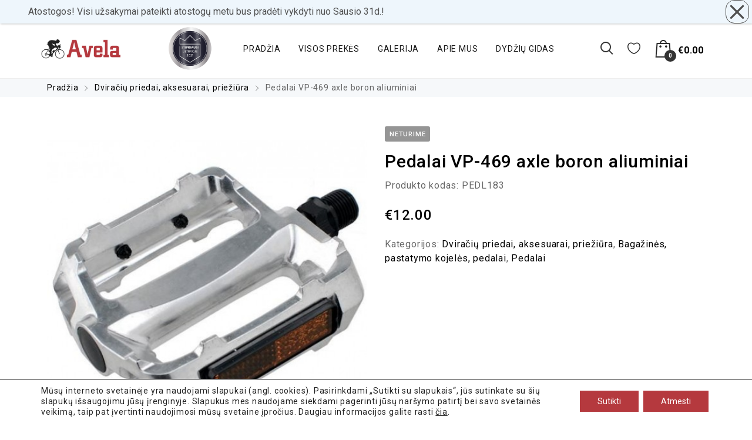

--- FILE ---
content_type: text/html; charset=UTF-8
request_url: https://avela.lt/produktas/pedalai-vp-469-axle-boron-aliuminiai/
body_size: 31677
content:
<!DOCTYPE html>
<html lang="lt-LT">
    <head>
        <meta charset="UTF-8">
        <meta name="viewport" content="width=device-width, initial-scale=1">
        <link rel="profile" href="https://gmpg.org/xfn/11">
                <meta name='robots' content='index, follow, max-image-preview:large, max-snippet:-1, max-video-preview:-1' />

	<!-- This site is optimized with the Yoast SEO plugin v24.4 - https://yoast.com/wordpress/plugins/seo/ -->
	<title>Pedalai VP-469 axle boron aliuminiai - Avela</title>
	<link rel="canonical" href="https://avela.lt/produktas/pedalai-vp-469-axle-boron-aliuminiai/" />
	<meta property="og:locale" content="lt_LT" />
	<meta property="og:type" content="article" />
	<meta property="og:title" content="Pedalai VP-469 axle boron aliuminiai - Avela" />
	<meta property="og:description" content="Medžiaga: aliuminis Sriegis: 9/16&#8243; Su guoliais ir atšvaitais Išmatavimai: 101 x 79 mm Svoris: 365 g (pora) Ašis:14,3mm kaina už porą" />
	<meta property="og:url" content="https://avela.lt/produktas/pedalai-vp-469-axle-boron-aliuminiai/" />
	<meta property="og:site_name" content="Avela" />
	<meta property="article:modified_time" content="2022-09-21T14:21:43+00:00" />
	<meta property="og:image" content="https://avela.lt/wp-content/uploads/2021/09/7eec48bee85f2993de5d92a8901eb2ed.jpg" />
	<meta property="og:image:width" content="500" />
	<meta property="og:image:height" content="500" />
	<meta property="og:image:type" content="image/jpeg" />
	<meta name="twitter:card" content="summary_large_image" />
	<meta name="twitter:label1" content="Est. reading time" />
	<meta name="twitter:data1" content="1 minutė" />
	<script type="application/ld+json" class="yoast-schema-graph">{"@context":"https://schema.org","@graph":[{"@type":"WebPuslapis","@id":"https://avela.lt/produktas/pedalai-vp-469-axle-boron-aliuminiai/","url":"https://avela.lt/produktas/pedalai-vp-469-axle-boron-aliuminiai/","name":"Pedalai VP-469 axle boron aliuminiai - Avela","isPartOf":{"@id":"https://avela.lt/#website"},"primaryImageOfPuslapis":{"@id":"https://avela.lt/produktas/pedalai-vp-469-axle-boron-aliuminiai/#primaryimage"},"image":{"@id":"https://avela.lt/produktas/pedalai-vp-469-axle-boron-aliuminiai/#primaryimage"},"thumbnailUrl":"https://avela.lt/wp-content/uploads/2021/09/7eec48bee85f2993de5d92a8901eb2ed.jpg","datePublished":"2021-09-09T13:05:55+00:00","dateModified":"2022-09-21T14:21:43+00:00","breadcrumb":{"@id":"https://avela.lt/produktas/pedalai-vp-469-axle-boron-aliuminiai/#breadcrumb"},"inLanguage":"lt-LT","potentialAction":[{"@type":"ReadAction","target":["https://avela.lt/produktas/pedalai-vp-469-axle-boron-aliuminiai/"]}]},{"@type":"ImageObject","inLanguage":"lt-LT","@id":"https://avela.lt/produktas/pedalai-vp-469-axle-boron-aliuminiai/#primaryimage","url":"https://avela.lt/wp-content/uploads/2021/09/7eec48bee85f2993de5d92a8901eb2ed.jpg","contentUrl":"https://avela.lt/wp-content/uploads/2021/09/7eec48bee85f2993de5d92a8901eb2ed.jpg","width":500,"height":500},{"@type":"BreadcrumbList","@id":"https://avela.lt/produktas/pedalai-vp-469-axle-boron-aliuminiai/#breadcrumb","itemListElement":[{"@type":"ListItem","position":1,"name":"Home","item":"https://avela.lt/"},{"@type":"ListItem","position":2,"name":"Parduotuvė","item":"https://avela.lt/parduotuve/"},{"@type":"ListItem","position":3,"name":"Pedalai VP-469 axle boron aliuminiai"}]},{"@type":"WebSite","@id":"https://avela.lt/#website","url":"https://avela.lt/","name":"Avela","description":"","potentialAction":[{"@type":"SearchAction","target":{"@type":"EntryPoint","urlTemplate":"https://avela.lt/?s={search_term_string}"},"query-input":{"@type":"PropertyValueSpecification","valueRequired":true,"valueName":"search_term_string"}}],"inLanguage":"lt-LT"}]}</script>
	<!-- / Yoast SEO plugin. -->


<link rel='dns-prefetch' href='//cdn.jsdelivr.net' />
<link rel="alternate" type="application/rss+xml" title="Avela &raquo; Įrašų RSS srautas" href="https://avela.lt/feed/" />
<link rel="alternate" type="application/rss+xml" title="Avela &raquo; Komentarų RSS srautas" href="https://avela.lt/comments/feed/" />
<link rel="alternate" title="oEmbed (JSON)" type="application/json+oembed" href="https://avela.lt/wp-json/oembed/1.0/embed?url=https%3A%2F%2Favela.lt%2Fproduktas%2Fpedalai-vp-469-axle-boron-aliuminiai%2F" />
<link rel="alternate" title="oEmbed (XML)" type="text/xml+oembed" href="https://avela.lt/wp-json/oembed/1.0/embed?url=https%3A%2F%2Favela.lt%2Fproduktas%2Fpedalai-vp-469-axle-boron-aliuminiai%2F&#038;format=xml" />
<style id='wp-img-auto-sizes-contain-inline-css' type='text/css'>
img:is([sizes=auto i],[sizes^="auto," i]){contain-intrinsic-size:3000px 1500px}
/*# sourceURL=wp-img-auto-sizes-contain-inline-css */
</style>
<link rel='stylesheet' id='zoo-cw-css' href='https://avela.lt/wp-content/plugins/clever-swatches/assets/css/clever-swatches-style.css?ver=6.9' type='text/css' media='all' />
<style id='wp-block-library-inline-css' type='text/css'>
:root{
  --wp-block-synced-color:#7a00df;
  --wp-block-synced-color--rgb:122, 0, 223;
  --wp-bound-block-color:var(--wp-block-synced-color);
  --wp-editor-canvas-background:#ddd;
  --wp-admin-theme-color:#007cba;
  --wp-admin-theme-color--rgb:0, 124, 186;
  --wp-admin-theme-color-darker-10:#006ba1;
  --wp-admin-theme-color-darker-10--rgb:0, 107, 160.5;
  --wp-admin-theme-color-darker-20:#005a87;
  --wp-admin-theme-color-darker-20--rgb:0, 90, 135;
  --wp-admin-border-width-focus:2px;
}
@media (min-resolution:192dpi){
  :root{
    --wp-admin-border-width-focus:1.5px;
  }
}
.wp-element-button{
  cursor:pointer;
}

:root .has-very-light-gray-background-color{
  background-color:#eee;
}
:root .has-very-dark-gray-background-color{
  background-color:#313131;
}
:root .has-very-light-gray-color{
  color:#eee;
}
:root .has-very-dark-gray-color{
  color:#313131;
}
:root .has-vivid-green-cyan-to-vivid-cyan-blue-gradient-background{
  background:linear-gradient(135deg, #00d084, #0693e3);
}
:root .has-purple-crush-gradient-background{
  background:linear-gradient(135deg, #34e2e4, #4721fb 50%, #ab1dfe);
}
:root .has-hazy-dawn-gradient-background{
  background:linear-gradient(135deg, #faaca8, #dad0ec);
}
:root .has-subdued-olive-gradient-background{
  background:linear-gradient(135deg, #fafae1, #67a671);
}
:root .has-atomic-cream-gradient-background{
  background:linear-gradient(135deg, #fdd79a, #004a59);
}
:root .has-nightshade-gradient-background{
  background:linear-gradient(135deg, #330968, #31cdcf);
}
:root .has-midnight-gradient-background{
  background:linear-gradient(135deg, #020381, #2874fc);
}
:root{
  --wp--preset--font-size--normal:16px;
  --wp--preset--font-size--huge:42px;
}

.has-regular-font-size{
  font-size:1em;
}

.has-larger-font-size{
  font-size:2.625em;
}

.has-normal-font-size{
  font-size:var(--wp--preset--font-size--normal);
}

.has-huge-font-size{
  font-size:var(--wp--preset--font-size--huge);
}

.has-text-align-center{
  text-align:center;
}

.has-text-align-left{
  text-align:left;
}

.has-text-align-right{
  text-align:right;
}

.has-fit-text{
  white-space:nowrap !important;
}

#end-resizable-editor-section{
  display:none;
}

.aligncenter{
  clear:both;
}

.items-justified-left{
  justify-content:flex-start;
}

.items-justified-center{
  justify-content:center;
}

.items-justified-right{
  justify-content:flex-end;
}

.items-justified-space-between{
  justify-content:space-between;
}

.screen-reader-text{
  border:0;
  clip-path:inset(50%);
  height:1px;
  margin:-1px;
  overflow:hidden;
  padding:0;
  position:absolute;
  width:1px;
  word-wrap:normal !important;
}

.screen-reader-text:focus{
  background-color:#ddd;
  clip-path:none;
  color:#444;
  display:block;
  font-size:1em;
  height:auto;
  left:5px;
  line-height:normal;
  padding:15px 23px 14px;
  text-decoration:none;
  top:5px;
  width:auto;
  z-index:100000;
}
html :where(.has-border-color){
  border-style:solid;
}

html :where([style*=border-top-color]){
  border-top-style:solid;
}

html :where([style*=border-right-color]){
  border-right-style:solid;
}

html :where([style*=border-bottom-color]){
  border-bottom-style:solid;
}

html :where([style*=border-left-color]){
  border-left-style:solid;
}

html :where([style*=border-width]){
  border-style:solid;
}

html :where([style*=border-top-width]){
  border-top-style:solid;
}

html :where([style*=border-right-width]){
  border-right-style:solid;
}

html :where([style*=border-bottom-width]){
  border-bottom-style:solid;
}

html :where([style*=border-left-width]){
  border-left-style:solid;
}
html :where(img[class*=wp-image-]){
  height:auto;
  max-width:100%;
}
:where(figure){
  margin:0 0 1em;
}

html :where(.is-position-sticky){
  --wp-admin--admin-bar--position-offset:var(--wp-admin--admin-bar--height, 0px);
}

@media screen and (max-width:600px){
  html :where(.is-position-sticky){
    --wp-admin--admin-bar--position-offset:0px;
  }
}

/*# sourceURL=wp-block-library-inline-css */
</style><link rel='stylesheet' id='wc-blocks-style-css' href='https://avela.lt/wp-content/plugins/woocommerce/assets/client/blocks/wc-blocks.css?ver=1766419437' type='text/css' media='all' />
<style id='global-styles-inline-css' type='text/css'>
:root{--wp--preset--aspect-ratio--square: 1;--wp--preset--aspect-ratio--4-3: 4/3;--wp--preset--aspect-ratio--3-4: 3/4;--wp--preset--aspect-ratio--3-2: 3/2;--wp--preset--aspect-ratio--2-3: 2/3;--wp--preset--aspect-ratio--16-9: 16/9;--wp--preset--aspect-ratio--9-16: 9/16;--wp--preset--color--black: #000000;--wp--preset--color--cyan-bluish-gray: #abb8c3;--wp--preset--color--white: #ffffff;--wp--preset--color--pale-pink: #f78da7;--wp--preset--color--vivid-red: #cf2e2e;--wp--preset--color--luminous-vivid-orange: #ff6900;--wp--preset--color--luminous-vivid-amber: #fcb900;--wp--preset--color--light-green-cyan: #7bdcb5;--wp--preset--color--vivid-green-cyan: #00d084;--wp--preset--color--pale-cyan-blue: #8ed1fc;--wp--preset--color--vivid-cyan-blue: #0693e3;--wp--preset--color--vivid-purple: #9b51e0;--wp--preset--gradient--vivid-cyan-blue-to-vivid-purple: linear-gradient(135deg,rgb(6,147,227) 0%,rgb(155,81,224) 100%);--wp--preset--gradient--light-green-cyan-to-vivid-green-cyan: linear-gradient(135deg,rgb(122,220,180) 0%,rgb(0,208,130) 100%);--wp--preset--gradient--luminous-vivid-amber-to-luminous-vivid-orange: linear-gradient(135deg,rgb(252,185,0) 0%,rgb(255,105,0) 100%);--wp--preset--gradient--luminous-vivid-orange-to-vivid-red: linear-gradient(135deg,rgb(255,105,0) 0%,rgb(207,46,46) 100%);--wp--preset--gradient--very-light-gray-to-cyan-bluish-gray: linear-gradient(135deg,rgb(238,238,238) 0%,rgb(169,184,195) 100%);--wp--preset--gradient--cool-to-warm-spectrum: linear-gradient(135deg,rgb(74,234,220) 0%,rgb(151,120,209) 20%,rgb(207,42,186) 40%,rgb(238,44,130) 60%,rgb(251,105,98) 80%,rgb(254,248,76) 100%);--wp--preset--gradient--blush-light-purple: linear-gradient(135deg,rgb(255,206,236) 0%,rgb(152,150,240) 100%);--wp--preset--gradient--blush-bordeaux: linear-gradient(135deg,rgb(254,205,165) 0%,rgb(254,45,45) 50%,rgb(107,0,62) 100%);--wp--preset--gradient--luminous-dusk: linear-gradient(135deg,rgb(255,203,112) 0%,rgb(199,81,192) 50%,rgb(65,88,208) 100%);--wp--preset--gradient--pale-ocean: linear-gradient(135deg,rgb(255,245,203) 0%,rgb(182,227,212) 50%,rgb(51,167,181) 100%);--wp--preset--gradient--electric-grass: linear-gradient(135deg,rgb(202,248,128) 0%,rgb(113,206,126) 100%);--wp--preset--gradient--midnight: linear-gradient(135deg,rgb(2,3,129) 0%,rgb(40,116,252) 100%);--wp--preset--font-size--small: 13px;--wp--preset--font-size--medium: 20px;--wp--preset--font-size--large: 36px;--wp--preset--font-size--x-large: 42px;--wp--preset--font-family--inter: "Inter", sans-serif;--wp--preset--font-family--cardo: Cardo;--wp--preset--spacing--20: 0.44rem;--wp--preset--spacing--30: 0.67rem;--wp--preset--spacing--40: 1rem;--wp--preset--spacing--50: 1.5rem;--wp--preset--spacing--60: 2.25rem;--wp--preset--spacing--70: 3.38rem;--wp--preset--spacing--80: 5.06rem;--wp--preset--shadow--natural: 6px 6px 9px rgba(0, 0, 0, 0.2);--wp--preset--shadow--deep: 12px 12px 50px rgba(0, 0, 0, 0.4);--wp--preset--shadow--sharp: 6px 6px 0px rgba(0, 0, 0, 0.2);--wp--preset--shadow--outlined: 6px 6px 0px -3px rgb(255, 255, 255), 6px 6px rgb(0, 0, 0);--wp--preset--shadow--crisp: 6px 6px 0px rgb(0, 0, 0);}:where(.is-layout-flex){gap: 0.5em;}:where(.is-layout-grid){gap: 0.5em;}body .is-layout-flex{display: flex;}.is-layout-flex{flex-wrap: wrap;align-items: center;}.is-layout-flex > :is(*, div){margin: 0;}body .is-layout-grid{display: grid;}.is-layout-grid > :is(*, div){margin: 0;}:where(.wp-block-columns.is-layout-flex){gap: 2em;}:where(.wp-block-columns.is-layout-grid){gap: 2em;}:where(.wp-block-post-template.is-layout-flex){gap: 1.25em;}:where(.wp-block-post-template.is-layout-grid){gap: 1.25em;}.has-black-color{color: var(--wp--preset--color--black) !important;}.has-cyan-bluish-gray-color{color: var(--wp--preset--color--cyan-bluish-gray) !important;}.has-white-color{color: var(--wp--preset--color--white) !important;}.has-pale-pink-color{color: var(--wp--preset--color--pale-pink) !important;}.has-vivid-red-color{color: var(--wp--preset--color--vivid-red) !important;}.has-luminous-vivid-orange-color{color: var(--wp--preset--color--luminous-vivid-orange) !important;}.has-luminous-vivid-amber-color{color: var(--wp--preset--color--luminous-vivid-amber) !important;}.has-light-green-cyan-color{color: var(--wp--preset--color--light-green-cyan) !important;}.has-vivid-green-cyan-color{color: var(--wp--preset--color--vivid-green-cyan) !important;}.has-pale-cyan-blue-color{color: var(--wp--preset--color--pale-cyan-blue) !important;}.has-vivid-cyan-blue-color{color: var(--wp--preset--color--vivid-cyan-blue) !important;}.has-vivid-purple-color{color: var(--wp--preset--color--vivid-purple) !important;}.has-black-background-color{background-color: var(--wp--preset--color--black) !important;}.has-cyan-bluish-gray-background-color{background-color: var(--wp--preset--color--cyan-bluish-gray) !important;}.has-white-background-color{background-color: var(--wp--preset--color--white) !important;}.has-pale-pink-background-color{background-color: var(--wp--preset--color--pale-pink) !important;}.has-vivid-red-background-color{background-color: var(--wp--preset--color--vivid-red) !important;}.has-luminous-vivid-orange-background-color{background-color: var(--wp--preset--color--luminous-vivid-orange) !important;}.has-luminous-vivid-amber-background-color{background-color: var(--wp--preset--color--luminous-vivid-amber) !important;}.has-light-green-cyan-background-color{background-color: var(--wp--preset--color--light-green-cyan) !important;}.has-vivid-green-cyan-background-color{background-color: var(--wp--preset--color--vivid-green-cyan) !important;}.has-pale-cyan-blue-background-color{background-color: var(--wp--preset--color--pale-cyan-blue) !important;}.has-vivid-cyan-blue-background-color{background-color: var(--wp--preset--color--vivid-cyan-blue) !important;}.has-vivid-purple-background-color{background-color: var(--wp--preset--color--vivid-purple) !important;}.has-black-border-color{border-color: var(--wp--preset--color--black) !important;}.has-cyan-bluish-gray-border-color{border-color: var(--wp--preset--color--cyan-bluish-gray) !important;}.has-white-border-color{border-color: var(--wp--preset--color--white) !important;}.has-pale-pink-border-color{border-color: var(--wp--preset--color--pale-pink) !important;}.has-vivid-red-border-color{border-color: var(--wp--preset--color--vivid-red) !important;}.has-luminous-vivid-orange-border-color{border-color: var(--wp--preset--color--luminous-vivid-orange) !important;}.has-luminous-vivid-amber-border-color{border-color: var(--wp--preset--color--luminous-vivid-amber) !important;}.has-light-green-cyan-border-color{border-color: var(--wp--preset--color--light-green-cyan) !important;}.has-vivid-green-cyan-border-color{border-color: var(--wp--preset--color--vivid-green-cyan) !important;}.has-pale-cyan-blue-border-color{border-color: var(--wp--preset--color--pale-cyan-blue) !important;}.has-vivid-cyan-blue-border-color{border-color: var(--wp--preset--color--vivid-cyan-blue) !important;}.has-vivid-purple-border-color{border-color: var(--wp--preset--color--vivid-purple) !important;}.has-vivid-cyan-blue-to-vivid-purple-gradient-background{background: var(--wp--preset--gradient--vivid-cyan-blue-to-vivid-purple) !important;}.has-light-green-cyan-to-vivid-green-cyan-gradient-background{background: var(--wp--preset--gradient--light-green-cyan-to-vivid-green-cyan) !important;}.has-luminous-vivid-amber-to-luminous-vivid-orange-gradient-background{background: var(--wp--preset--gradient--luminous-vivid-amber-to-luminous-vivid-orange) !important;}.has-luminous-vivid-orange-to-vivid-red-gradient-background{background: var(--wp--preset--gradient--luminous-vivid-orange-to-vivid-red) !important;}.has-very-light-gray-to-cyan-bluish-gray-gradient-background{background: var(--wp--preset--gradient--very-light-gray-to-cyan-bluish-gray) !important;}.has-cool-to-warm-spectrum-gradient-background{background: var(--wp--preset--gradient--cool-to-warm-spectrum) !important;}.has-blush-light-purple-gradient-background{background: var(--wp--preset--gradient--blush-light-purple) !important;}.has-blush-bordeaux-gradient-background{background: var(--wp--preset--gradient--blush-bordeaux) !important;}.has-luminous-dusk-gradient-background{background: var(--wp--preset--gradient--luminous-dusk) !important;}.has-pale-ocean-gradient-background{background: var(--wp--preset--gradient--pale-ocean) !important;}.has-electric-grass-gradient-background{background: var(--wp--preset--gradient--electric-grass) !important;}.has-midnight-gradient-background{background: var(--wp--preset--gradient--midnight) !important;}.has-small-font-size{font-size: var(--wp--preset--font-size--small) !important;}.has-medium-font-size{font-size: var(--wp--preset--font-size--medium) !important;}.has-large-font-size{font-size: var(--wp--preset--font-size--large) !important;}.has-x-large-font-size{font-size: var(--wp--preset--font-size--x-large) !important;}
/*# sourceURL=global-styles-inline-css */
</style>
<style id='core-block-supports-inline-css' type='text/css'>
/**
 * Core styles: block-supports
 */

/*# sourceURL=core-block-supports-inline-css */
</style>

<style id='classic-theme-styles-inline-css' type='text/css'>
/**
 * These rules are needed for backwards compatibility.
 * They should match the button element rules in the base theme.json file.
 */
.wp-block-button__link {
	color: #ffffff;
	background-color: #32373c;
	border-radius: 9999px; /* 100% causes an oval, but any explicit but really high value retains the pill shape. */

	/* This needs a low specificity so it won't override the rules from the button element if defined in theme.json. */
	box-shadow: none;
	text-decoration: none;

	/* The extra 2px are added to size solids the same as the outline versions.*/
	padding: calc(0.667em + 2px) calc(1.333em + 2px);

	font-size: 1.125em;
}

.wp-block-file__button {
	background: #32373c;
	color: #ffffff;
	text-decoration: none;
}

/*# sourceURL=/wp-includes/css/classic-themes.css */
</style>
<link rel='stylesheet' id='cwpf-fonts-css' href='https://avela.lt/wp-content/plugins/clever-woocommerce-product-filter/assets/css/cwpf-fonts.css?ver=1.0.4' type='text/css' media='all' />
<link rel='stylesheet' id='cwpf-css' href='https://avela.lt/wp-content/plugins/clever-woocommerce-product-filter/assets/css/front.css?ver=1.0.4' type='text/css' media='all' />
<link rel='stylesheet' id='chosen-drop-down-css' href='https://avela.lt/wp-content/plugins/clever-woocommerce-product-filter/assets/js/chosen/chosen.min.css?ver=1.0.4' type='text/css' media='all' />
<link rel='stylesheet' id='contact-form-7-css' href='https://avela.lt/wp-content/plugins/contact-form-7/includes/css/styles.css?ver=6.0.3' type='text/css' media='all' />
<link rel='stylesheet' id='paysera-select-2-css-css' href='https://cdn.jsdelivr.net/npm/select2@4.1.0-rc.0/dist/css/select2.min.css?ver=6.9' type='text/css' media='all' />
<link rel='stylesheet' id='woo-shipping-dpd-baltic-css' href='https://avela.lt/wp-content/plugins/woo-shipping-dpd-baltic/public/css/dpd-public.css?ver=1.2.84' type='text/css' media='all' />
<link rel='stylesheet' id='select2css-css' href='//cdn.jsdelivr.net/npm/select2@4.1.0-rc.0/dist/css/select2.min.css?ver=1.0' type='text/css' media='all' />
<link rel='stylesheet' id='woocommerce-inbank_product_ajax-css' href='https://avela.lt/wp-content/plugins/woocommerce-inbank/public/css/woocommerce-inbank-loader.css?ver=2.5.6' type='text/css' media='all' />
<link rel='stylesheet' id='photoswipe-css' href='https://avela.lt/wp-content/plugins/woocommerce/assets/css/photoswipe/photoswipe.min.css?ver=9.6.3' type='text/css' media='all' />
<link rel='stylesheet' id='photoswipe-default-skin-css' href='https://avela.lt/wp-content/plugins/woocommerce/assets/css/photoswipe/default-skin/default-skin.min.css?ver=9.6.3' type='text/css' media='all' />
<link rel='stylesheet' id='woocommerce-general-css' href='https://avela.lt/wp-content/plugins/woocommerce/assets/css/woocommerce.css?ver=9.6.3' type='text/css' media='all' />
<style id='woocommerce-inline-inline-css' type='text/css'>
.woocommerce form .form-row .required { visibility: visible; }
/*# sourceURL=woocommerce-inline-inline-css */
</style>
<link rel='stylesheet' id='elementor-icons-css' href='https://avela.lt/wp-content/plugins/elementor/assets/lib/eicons/css/elementor-icons.css?ver=5.11.0' type='text/css' media='all' />
<link rel='stylesheet' id='elementor-animations-css' href='https://avela.lt/wp-content/plugins/elementor/assets/lib/animations/animations.min.css?ver=3.2.4' type='text/css' media='all' />
<link rel='stylesheet' id='elementor-frontend-css' href='https://avela.lt/wp-content/plugins/elementor/assets/css/frontend.css?ver=3.2.4' type='text/css' media='all' />
<style id='elementor-frontend-inline-css' type='text/css'>
@font-face{font-family:eicons;src:url(https://avela.lt/wp-content/plugins/elementor/assets/lib/eicons/fonts/eicons.eot?5.10.0);src:url(https://avela.lt/wp-content/plugins/elementor/assets/lib/eicons/fonts/eicons.eot?5.10.0#iefix) format("embedded-opentype"),url(https://avela.lt/wp-content/plugins/elementor/assets/lib/eicons/fonts/eicons.woff2?5.10.0) format("woff2"),url(https://avela.lt/wp-content/plugins/elementor/assets/lib/eicons/fonts/eicons.woff?5.10.0) format("woff"),url(https://avela.lt/wp-content/plugins/elementor/assets/lib/eicons/fonts/eicons.ttf?5.10.0) format("truetype"),url(https://avela.lt/wp-content/plugins/elementor/assets/lib/eicons/fonts/eicons.svg?5.10.0#eicon) format("svg");font-weight:400;font-style:normal}
/*# sourceURL=elementor-frontend-inline-css */
</style>
<link rel='stylesheet' id='elementor-post-5-css' href='https://avela.lt/wp-content/uploads/elementor/css/post-5.css?ver=1746182243' type='text/css' media='all' />
<link rel='stylesheet' id='cleverfont-css' href='//avela.lt/wp-content/plugins/cafe-lite/assets/vendor/cleverfont/style.css?ver=2.1.1' type='text/css' media='all' />
<link rel='stylesheet' id='cafe-style-css' href='//avela.lt/wp-content/plugins/cafe-lite/assets/css/frontend.min.css?ver=2.1.1' type='text/css' media='all' />
<link rel='stylesheet' id='elementor-global-css' href='https://avela.lt/wp-content/uploads/elementor/css/global.css?ver=1746182244' type='text/css' media='all' />
<link rel='stylesheet' id='sbl-css' href='https://avela.lt/wp-content/plugins/woocommerce-sbl/assets/css/sbl.css?ver=6.9' type='text/css' media='all' />
<link rel='stylesheet' id='brands-styles-css' href='https://avela.lt/wp-content/plugins/woocommerce/assets/css/brands.css?ver=9.6.3' type='text/css' media='all' />
<link rel='stylesheet' id='clever-font-css' href='//avela.lt/wp-content/themes/cerato/assets/vendor/cleverfont/style.min.css?ver=2.2.2' type='text/css' media='all' />
<link rel='stylesheet' id='popup-maker-site-css' href='https://avela.lt/wp-content/plugins/popup-maker/assets/css/pum-site.css?ver=1.16.4' type='text/css' media='all' />
<style id='popup-maker-site-inline-css' type='text/css'>
/* Popup Google Fonts */
@import url('//fonts.googleapis.com/css?family=Montserrat:100');

/* Popup Theme 11147: Default Theme */
.pum-theme-11147, .pum-theme-default-theme { background-color: rgba( 255, 255, 255, 1.00 ) } 
.pum-theme-11147 .pum-container, .pum-theme-default-theme .pum-container { padding: 18px; border-radius: 0px; border: 1px none #000000; box-shadow: 1px 1px 3px 0px rgba( 2, 2, 2, 0.23 ); background-color: rgba( 249, 249, 249, 1.00 ) } 
.pum-theme-11147 .pum-title, .pum-theme-default-theme .pum-title { color: #000000; text-align: left; text-shadow: 0px 0px 0px rgba( 2, 2, 2, 0.23 ); font-family: inherit; font-weight: 400; font-size: 32px; font-style: normal; line-height: 36px } 
.pum-theme-11147 .pum-content, .pum-theme-default-theme .pum-content { color: #8c8c8c; font-family: inherit; font-weight: 400; font-style: inherit } 
.pum-theme-11147 .pum-content + .pum-close, .pum-theme-default-theme .pum-content + .pum-close { position: absolute; height: auto; width: auto; left: auto; right: 0px; bottom: auto; top: 0px; padding: 8px; color: #ffffff; font-family: inherit; font-weight: 400; font-size: 12px; font-style: inherit; line-height: 36px; border: 1px none #ffffff; border-radius: 0px; box-shadow: 1px 1px 3px 0px rgba( 2, 2, 2, 0.23 ); text-shadow: 0px 0px 0px rgba( 0, 0, 0, 0.23 ); background-color: rgba( 0, 183, 205, 1.00 ) } 

/* Popup Theme 11148: Light Box */
.pum-theme-11148, .pum-theme-lightbox { background-color: rgba( 0, 0, 0, 0.60 ) } 
.pum-theme-11148 .pum-container, .pum-theme-lightbox .pum-container { padding: 18px; border-radius: 3px; border: 8px solid #000000; box-shadow: 0px 0px 30px 0px rgba( 2, 2, 2, 1.00 ); background-color: rgba( 255, 255, 255, 1.00 ) } 
.pum-theme-11148 .pum-title, .pum-theme-lightbox .pum-title { color: #000000; text-align: left; text-shadow: 0px 0px 0px rgba( 2, 2, 2, 0.23 ); font-family: inherit; font-weight: 100; font-size: 32px; line-height: 36px } 
.pum-theme-11148 .pum-content, .pum-theme-lightbox .pum-content { color: #000000; font-family: inherit; font-weight: 100 } 
.pum-theme-11148 .pum-content + .pum-close, .pum-theme-lightbox .pum-content + .pum-close { position: absolute; height: 26px; width: 26px; left: auto; right: -13px; bottom: auto; top: -13px; padding: 0px; color: #ffffff; font-family: Arial; font-weight: 100; font-size: 24px; line-height: 24px; border: 2px solid #ffffff; border-radius: 26px; box-shadow: 0px 0px 15px 1px rgba( 2, 2, 2, 0.75 ); text-shadow: 0px 0px 0px rgba( 0, 0, 0, 0.23 ); background-color: rgba( 0, 0, 0, 1.00 ) } 

/* Popup Theme 11149: Enterprise Blue */
.pum-theme-11149, .pum-theme-enterprise-blue { background-color: rgba( 0, 0, 0, 0.70 ) } 
.pum-theme-11149 .pum-container, .pum-theme-enterprise-blue .pum-container { padding: 28px; border-radius: 5px; border: 1px none #000000; box-shadow: 0px 10px 25px 4px rgba( 2, 2, 2, 0.50 ); background-color: rgba( 255, 255, 255, 1.00 ) } 
.pum-theme-11149 .pum-title, .pum-theme-enterprise-blue .pum-title { color: #315b7c; text-align: left; text-shadow: 0px 0px 0px rgba( 2, 2, 2, 0.23 ); font-family: inherit; font-weight: 100; font-size: 34px; line-height: 36px } 
.pum-theme-11149 .pum-content, .pum-theme-enterprise-blue .pum-content { color: #2d2d2d; font-family: inherit; font-weight: 100 } 
.pum-theme-11149 .pum-content + .pum-close, .pum-theme-enterprise-blue .pum-content + .pum-close { position: absolute; height: 28px; width: 28px; left: auto; right: 8px; bottom: auto; top: 8px; padding: 4px; color: #ffffff; font-family: Times New Roman; font-weight: 100; font-size: 20px; line-height: 20px; border: 1px none #ffffff; border-radius: 42px; box-shadow: 0px 0px 0px 0px rgba( 2, 2, 2, 0.23 ); text-shadow: 0px 0px 0px rgba( 0, 0, 0, 0.23 ); background-color: rgba( 49, 91, 124, 1.00 ) } 

/* Popup Theme 11150: Hello Box */
.pum-theme-11150, .pum-theme-hello-box { background-color: rgba( 0, 0, 0, 0.75 ) } 
.pum-theme-11150 .pum-container, .pum-theme-hello-box .pum-container { padding: 30px; border-radius: 80px; border: 14px solid #81d742; box-shadow: 0px 0px 0px 0px rgba( 2, 2, 2, 0.00 ); background-color: rgba( 255, 255, 255, 1.00 ) } 
.pum-theme-11150 .pum-title, .pum-theme-hello-box .pum-title { color: #2d2d2d; text-align: left; text-shadow: 0px 0px 0px rgba( 2, 2, 2, 0.23 ); font-family: Montserrat; font-weight: 100; font-size: 32px; line-height: 36px } 
.pum-theme-11150 .pum-content, .pum-theme-hello-box .pum-content { color: #2d2d2d; font-family: inherit; font-weight: 100 } 
.pum-theme-11150 .pum-content + .pum-close, .pum-theme-hello-box .pum-content + .pum-close { position: absolute; height: auto; width: auto; left: auto; right: -30px; bottom: auto; top: -30px; padding: 0px; color: #2d2d2d; font-family: Times New Roman; font-weight: 100; font-size: 32px; line-height: 28px; border: 1px none #ffffff; border-radius: 28px; box-shadow: 0px 0px 0px 0px rgba( 2, 2, 2, 0.23 ); text-shadow: 0px 0px 0px rgba( 0, 0, 0, 0.23 ); background-color: rgba( 255, 255, 255, 1.00 ) } 

/* Popup Theme 11151: Cutting Edge */
.pum-theme-11151, .pum-theme-cutting-edge { background-color: rgba( 0, 0, 0, 0.50 ) } 
.pum-theme-11151 .pum-container, .pum-theme-cutting-edge .pum-container { padding: 18px; border-radius: 0px; border: 1px none #000000; box-shadow: 0px 10px 25px 0px rgba( 2, 2, 2, 0.50 ); background-color: rgba( 30, 115, 190, 1.00 ) } 
.pum-theme-11151 .pum-title, .pum-theme-cutting-edge .pum-title { color: #ffffff; text-align: left; text-shadow: 0px 0px 0px rgba( 2, 2, 2, 0.23 ); font-family: Sans-Serif; font-weight: 100; font-size: 26px; line-height: 28px } 
.pum-theme-11151 .pum-content, .pum-theme-cutting-edge .pum-content { color: #ffffff; font-family: inherit; font-weight: 100 } 
.pum-theme-11151 .pum-content + .pum-close, .pum-theme-cutting-edge .pum-content + .pum-close { position: absolute; height: 24px; width: 24px; left: auto; right: 0px; bottom: auto; top: 0px; padding: 0px; color: #1e73be; font-family: Times New Roman; font-weight: 100; font-size: 32px; line-height: 24px; border: 1px none #ffffff; border-radius: 0px; box-shadow: -1px 1px 1px 0px rgba( 2, 2, 2, 0.10 ); text-shadow: -1px 1px 1px rgba( 0, 0, 0, 0.10 ); background-color: rgba( 238, 238, 34, 1.00 ) } 

/* Popup Theme 11152: Framed Border */
.pum-theme-11152, .pum-theme-framed-border { background-color: rgba( 255, 255, 255, 0.50 ) } 
.pum-theme-11152 .pum-container, .pum-theme-framed-border .pum-container { padding: 18px; border-radius: 0px; border: 20px outset #dd3333; box-shadow: 1px 1px 3px 0px rgba( 2, 2, 2, 0.97 ) inset; background-color: rgba( 255, 251, 239, 1.00 ) } 
.pum-theme-11152 .pum-title, .pum-theme-framed-border .pum-title { color: #000000; text-align: left; text-shadow: 0px 0px 0px rgba( 2, 2, 2, 0.23 ); font-family: inherit; font-weight: 100; font-size: 32px; line-height: 36px } 
.pum-theme-11152 .pum-content, .pum-theme-framed-border .pum-content { color: #2d2d2d; font-family: inherit; font-weight: 100 } 
.pum-theme-11152 .pum-content + .pum-close, .pum-theme-framed-border .pum-content + .pum-close { position: absolute; height: 20px; width: 20px; left: auto; right: -20px; bottom: auto; top: -20px; padding: 0px; color: #ffffff; font-family: Tahoma; font-weight: 700; font-size: 16px; line-height: 18px; border: 1px none #ffffff; border-radius: 0px; box-shadow: 0px 0px 0px 0px rgba( 2, 2, 2, 0.23 ); text-shadow: 0px 0px 0px rgba( 0, 0, 0, 0.23 ); background-color: rgba( 0, 0, 0, 0.55 ) } 

/* Popup Theme 11153: Floating Bar - Soft Blue */
.pum-theme-11153, .pum-theme-floating-bar { background-color: rgba( 255, 255, 255, 0.00 ) } 
.pum-theme-11153 .pum-container, .pum-theme-floating-bar .pum-container { padding: 8px; border-radius: 0px; border: 1px none #000000; box-shadow: 1px 1px 3px 0px rgba( 2, 2, 2, 0.23 ); background-color: rgba( 238, 246, 252, 1.00 ) } 
.pum-theme-11153 .pum-title, .pum-theme-floating-bar .pum-title { color: #505050; text-align: left; text-shadow: 0px 0px 0px rgba( 2, 2, 2, 0.23 ); font-family: inherit; font-weight: 400; font-size: 32px; line-height: 36px } 
.pum-theme-11153 .pum-content, .pum-theme-floating-bar .pum-content { color: #505050; font-family: inherit; font-weight: 400 } 
.pum-theme-11153 .pum-content + .pum-close, .pum-theme-floating-bar .pum-content + .pum-close { position: absolute; height: 18px; width: 18px; left: auto; right: 5px; bottom: auto; top: 50%; padding: 0px; color: #505050; font-family: Sans-Serif; font-weight: 700; font-size: 15px; line-height: 18px; border: 1px solid #505050; border-radius: 15px; box-shadow: 0px 0px 0px 0px rgba( 2, 2, 2, 0.00 ); text-shadow: 0px 0px 0px rgba( 0, 0, 0, 0.00 ); background-color: rgba( 255, 255, 255, 0.00 ); transform: translate(0, -50%) } 

/* Popup Theme 11154: Content Only - For use with page builders or block editor */
.pum-theme-11154, .pum-theme-content-only { background-color: rgba( 0, 0, 0, 0.70 ) } 
.pum-theme-11154 .pum-container, .pum-theme-content-only .pum-container { padding: 0px; border-radius: 0px; border: 1px none #000000; box-shadow: 0px 0px 0px 0px rgba( 2, 2, 2, 0.00 ) } 
.pum-theme-11154 .pum-title, .pum-theme-content-only .pum-title { color: #000000; text-align: left; text-shadow: 0px 0px 0px rgba( 2, 2, 2, 0.23 ); font-family: inherit; font-weight: 400; font-size: 32px; line-height: 36px } 
.pum-theme-11154 .pum-content, .pum-theme-content-only .pum-content { color: #8c8c8c; font-family: inherit; font-weight: 400 } 
.pum-theme-11154 .pum-content + .pum-close, .pum-theme-content-only .pum-content + .pum-close { position: absolute; height: 18px; width: 18px; left: auto; right: 7px; bottom: auto; top: 7px; padding: 0px; color: #000000; font-family: inherit; font-weight: 700; font-size: 20px; line-height: 20px; border: 1px none #ffffff; border-radius: 15px; box-shadow: 0px 0px 0px 0px rgba( 2, 2, 2, 0.00 ); text-shadow: 0px 0px 0px rgba( 0, 0, 0, 0.00 ); background-color: rgba( 255, 255, 255, 0.00 ) } 

#pum-11161 {z-index: 1999999999}
#pum-17626 {z-index: 1999999999}
#pum-15994 {z-index: 1999999999}

/*# sourceURL=popup-maker-site-inline-css */
</style>
<link rel='stylesheet' id='moove_gdpr_frontend-css' href='https://avela.lt/wp-content/plugins/gdpr-cookie-compliance/dist/styles/gdpr-main-nf.css?ver=4.15.10' type='text/css' media='all' />
<style id='moove_gdpr_frontend-inline-css' type='text/css'>
				#moove_gdpr_cookie_modal .moove-gdpr-modal-content .moove-gdpr-tab-main h3.tab-title, 
				#moove_gdpr_cookie_modal .moove-gdpr-modal-content .moove-gdpr-tab-main span.tab-title,
				#moove_gdpr_cookie_modal .moove-gdpr-modal-content .moove-gdpr-modal-left-content #moove-gdpr-menu li a, 
				#moove_gdpr_cookie_modal .moove-gdpr-modal-content .moove-gdpr-modal-left-content #moove-gdpr-menu li button,
				#moove_gdpr_cookie_modal .moove-gdpr-modal-content .moove-gdpr-modal-left-content .moove-gdpr-branding-cnt a,
				#moove_gdpr_cookie_modal .moove-gdpr-modal-content .moove-gdpr-modal-footer-content .moove-gdpr-button-holder a.mgbutton, 
				#moove_gdpr_cookie_modal .moove-gdpr-modal-content .moove-gdpr-modal-footer-content .moove-gdpr-button-holder button.mgbutton,
				#moove_gdpr_cookie_modal .cookie-switch .cookie-slider:after, 
				#moove_gdpr_cookie_modal .cookie-switch .slider:after, 
				#moove_gdpr_cookie_modal .switch .cookie-slider:after, 
				#moove_gdpr_cookie_modal .switch .slider:after,
				#moove_gdpr_cookie_info_bar .moove-gdpr-info-bar-container .moove-gdpr-info-bar-content p, 
				#moove_gdpr_cookie_info_bar .moove-gdpr-info-bar-container .moove-gdpr-info-bar-content p a,
				#moove_gdpr_cookie_info_bar .moove-gdpr-info-bar-container .moove-gdpr-info-bar-content a.mgbutton, 
				#moove_gdpr_cookie_info_bar .moove-gdpr-info-bar-container .moove-gdpr-info-bar-content button.mgbutton,
				#moove_gdpr_cookie_modal .moove-gdpr-modal-content .moove-gdpr-tab-main .moove-gdpr-tab-main-content h1, 
				#moove_gdpr_cookie_modal .moove-gdpr-modal-content .moove-gdpr-tab-main .moove-gdpr-tab-main-content h2, 
				#moove_gdpr_cookie_modal .moove-gdpr-modal-content .moove-gdpr-tab-main .moove-gdpr-tab-main-content h3, 
				#moove_gdpr_cookie_modal .moove-gdpr-modal-content .moove-gdpr-tab-main .moove-gdpr-tab-main-content h4, 
				#moove_gdpr_cookie_modal .moove-gdpr-modal-content .moove-gdpr-tab-main .moove-gdpr-tab-main-content h5, 
				#moove_gdpr_cookie_modal .moove-gdpr-modal-content .moove-gdpr-tab-main .moove-gdpr-tab-main-content h6,
				#moove_gdpr_cookie_modal .moove-gdpr-modal-content.moove_gdpr_modal_theme_v2 .moove-gdpr-modal-title .tab-title,
				#moove_gdpr_cookie_modal .moove-gdpr-modal-content.moove_gdpr_modal_theme_v2 .moove-gdpr-tab-main h3.tab-title, 
				#moove_gdpr_cookie_modal .moove-gdpr-modal-content.moove_gdpr_modal_theme_v2 .moove-gdpr-tab-main span.tab-title,
				#moove_gdpr_cookie_modal .moove-gdpr-modal-content.moove_gdpr_modal_theme_v2 .moove-gdpr-branding-cnt a {
				 	font-weight: inherit				}
			#moove_gdpr_cookie_modal,#moove_gdpr_cookie_info_bar,.gdpr_cookie_settings_shortcode_content{font-family:inherit}#moove_gdpr_save_popup_settings_button{background-color:#373737;color:#fff}#moove_gdpr_save_popup_settings_button:hover{background-color:#000}#moove_gdpr_cookie_info_bar .moove-gdpr-info-bar-container .moove-gdpr-info-bar-content a.mgbutton,#moove_gdpr_cookie_info_bar .moove-gdpr-info-bar-container .moove-gdpr-info-bar-content button.mgbutton{background-color:#b5393e}#moove_gdpr_cookie_modal .moove-gdpr-modal-content .moove-gdpr-modal-footer-content .moove-gdpr-button-holder a.mgbutton,#moove_gdpr_cookie_modal .moove-gdpr-modal-content .moove-gdpr-modal-footer-content .moove-gdpr-button-holder button.mgbutton,.gdpr_cookie_settings_shortcode_content .gdpr-shr-button.button-green{background-color:#b5393e;border-color:#b5393e}#moove_gdpr_cookie_modal .moove-gdpr-modal-content .moove-gdpr-modal-footer-content .moove-gdpr-button-holder a.mgbutton:hover,#moove_gdpr_cookie_modal .moove-gdpr-modal-content .moove-gdpr-modal-footer-content .moove-gdpr-button-holder button.mgbutton:hover,.gdpr_cookie_settings_shortcode_content .gdpr-shr-button.button-green:hover{background-color:#fff;color:#b5393e}#moove_gdpr_cookie_modal .moove-gdpr-modal-content .moove-gdpr-modal-close i,#moove_gdpr_cookie_modal .moove-gdpr-modal-content .moove-gdpr-modal-close span.gdpr-icon{background-color:#b5393e;border:1px solid #b5393e}#moove_gdpr_cookie_info_bar span.change-settings-button.focus-g,#moove_gdpr_cookie_info_bar span.change-settings-button:focus,#moove_gdpr_cookie_info_bar button.change-settings-button.focus-g,#moove_gdpr_cookie_info_bar button.change-settings-button:focus{-webkit-box-shadow:0 0 1px 3px #b5393e;-moz-box-shadow:0 0 1px 3px #b5393e;box-shadow:0 0 1px 3px #b5393e}#moove_gdpr_cookie_modal .moove-gdpr-modal-content .moove-gdpr-modal-close i:hover,#moove_gdpr_cookie_modal .moove-gdpr-modal-content .moove-gdpr-modal-close span.gdpr-icon:hover,#moove_gdpr_cookie_info_bar span[data-href]>u.change-settings-button{color:#b5393e}#moove_gdpr_cookie_modal .moove-gdpr-modal-content .moove-gdpr-modal-left-content #moove-gdpr-menu li.menu-item-selected a span.gdpr-icon,#moove_gdpr_cookie_modal .moove-gdpr-modal-content .moove-gdpr-modal-left-content #moove-gdpr-menu li.menu-item-selected button span.gdpr-icon{color:inherit}#moove_gdpr_cookie_modal .moove-gdpr-modal-content .moove-gdpr-modal-left-content #moove-gdpr-menu li a span.gdpr-icon,#moove_gdpr_cookie_modal .moove-gdpr-modal-content .moove-gdpr-modal-left-content #moove-gdpr-menu li button span.gdpr-icon{color:inherit}#moove_gdpr_cookie_modal .gdpr-acc-link{line-height:0;font-size:0;color:transparent;position:absolute}#moove_gdpr_cookie_modal .moove-gdpr-modal-content .moove-gdpr-modal-close:hover i,#moove_gdpr_cookie_modal .moove-gdpr-modal-content .moove-gdpr-modal-left-content #moove-gdpr-menu li a,#moove_gdpr_cookie_modal .moove-gdpr-modal-content .moove-gdpr-modal-left-content #moove-gdpr-menu li button,#moove_gdpr_cookie_modal .moove-gdpr-modal-content .moove-gdpr-modal-left-content #moove-gdpr-menu li button i,#moove_gdpr_cookie_modal .moove-gdpr-modal-content .moove-gdpr-modal-left-content #moove-gdpr-menu li a i,#moove_gdpr_cookie_modal .moove-gdpr-modal-content .moove-gdpr-tab-main .moove-gdpr-tab-main-content a:hover,#moove_gdpr_cookie_info_bar.moove-gdpr-dark-scheme .moove-gdpr-info-bar-container .moove-gdpr-info-bar-content a.mgbutton:hover,#moove_gdpr_cookie_info_bar.moove-gdpr-dark-scheme .moove-gdpr-info-bar-container .moove-gdpr-info-bar-content button.mgbutton:hover,#moove_gdpr_cookie_info_bar.moove-gdpr-dark-scheme .moove-gdpr-info-bar-container .moove-gdpr-info-bar-content a:hover,#moove_gdpr_cookie_info_bar.moove-gdpr-dark-scheme .moove-gdpr-info-bar-container .moove-gdpr-info-bar-content button:hover,#moove_gdpr_cookie_info_bar.moove-gdpr-dark-scheme .moove-gdpr-info-bar-container .moove-gdpr-info-bar-content span.change-settings-button:hover,#moove_gdpr_cookie_info_bar.moove-gdpr-dark-scheme .moove-gdpr-info-bar-container .moove-gdpr-info-bar-content button.change-settings-button:hover,#moove_gdpr_cookie_info_bar.moove-gdpr-dark-scheme .moove-gdpr-info-bar-container .moove-gdpr-info-bar-content u.change-settings-button:hover,#moove_gdpr_cookie_info_bar span[data-href]>u.change-settings-button,#moove_gdpr_cookie_info_bar.moove-gdpr-dark-scheme .moove-gdpr-info-bar-container .moove-gdpr-info-bar-content a.mgbutton.focus-g,#moove_gdpr_cookie_info_bar.moove-gdpr-dark-scheme .moove-gdpr-info-bar-container .moove-gdpr-info-bar-content button.mgbutton.focus-g,#moove_gdpr_cookie_info_bar.moove-gdpr-dark-scheme .moove-gdpr-info-bar-container .moove-gdpr-info-bar-content a.focus-g,#moove_gdpr_cookie_info_bar.moove-gdpr-dark-scheme .moove-gdpr-info-bar-container .moove-gdpr-info-bar-content button.focus-g,#moove_gdpr_cookie_info_bar.moove-gdpr-dark-scheme .moove-gdpr-info-bar-container .moove-gdpr-info-bar-content a.mgbutton:focus,#moove_gdpr_cookie_info_bar.moove-gdpr-dark-scheme .moove-gdpr-info-bar-container .moove-gdpr-info-bar-content button.mgbutton:focus,#moove_gdpr_cookie_info_bar.moove-gdpr-dark-scheme .moove-gdpr-info-bar-container .moove-gdpr-info-bar-content a:focus,#moove_gdpr_cookie_info_bar.moove-gdpr-dark-scheme .moove-gdpr-info-bar-container .moove-gdpr-info-bar-content button:focus,#moove_gdpr_cookie_info_bar.moove-gdpr-dark-scheme .moove-gdpr-info-bar-container .moove-gdpr-info-bar-content span.change-settings-button.focus-g,span.change-settings-button:focus,button.change-settings-button.focus-g,button.change-settings-button:focus,#moove_gdpr_cookie_info_bar.moove-gdpr-dark-scheme .moove-gdpr-info-bar-container .moove-gdpr-info-bar-content u.change-settings-button.focus-g,#moove_gdpr_cookie_info_bar.moove-gdpr-dark-scheme .moove-gdpr-info-bar-container .moove-gdpr-info-bar-content u.change-settings-button:focus{color:#b5393e}#moove_gdpr_cookie_modal.gdpr_lightbox-hide{display:none}#moove_gdpr_cookie_info_bar .moove-gdpr-info-bar-container .moove-gdpr-info-bar-content a.mgbutton,#moove_gdpr_cookie_info_bar .moove-gdpr-info-bar-container .moove-gdpr-info-bar-content button.mgbutton,#moove_gdpr_cookie_modal .moove-gdpr-modal-content .moove-gdpr-modal-footer-content .moove-gdpr-button-holder a.mgbutton,#moove_gdpr_cookie_modal .moove-gdpr-modal-content .moove-gdpr-modal-footer-content .moove-gdpr-button-holder button.mgbutton,.gdpr-shr-button,#moove_gdpr_cookie_info_bar .moove-gdpr-infobar-close-btn{border-radius:0}
/*# sourceURL=moove_gdpr_frontend-inline-css */
</style>
<link rel='stylesheet' id='bootstrap-css' href='https://avela.lt/wp-content/plugins/clever-portfolio/assets/vendors/bootstrap/bootstrap.min.css?ver=1.0.3' type='text/css' media='all' />
<link rel='stylesheet' id='zoo-woocommerce-css' href='//avela.lt/wp-content/themes/cerato/assets/css/zoo-woocommerce.css?ver=6.9' type='text/css' media='all' />
<link rel='stylesheet' id='zoo-styles-css' href='//avela.lt/wp-content/themes/cerato/assets/css/zoo-styles.css?ver=6.9' type='text/css' media='all' />
<style id='zoo-styles-inline-css' type='text/css'>


/* CSS for desktop */


/* CSS for mobile */
@media screen and (max-width: 992px) {  }

@media(min-width: 992px) {
                    .wrap-site-header-mobile {
                        display: none;
                    }
                    .show-on-mobile {
                        display: none;
                    }
                }
        
                @media(max-width: 992px) {
                    .wrap-site-header-desktop {
                        display: none;
                    }
                    .show-on-desktop {
                        display: none;
                    }
                }
        @media(min-width:1500px){.elementor-section.elementor-section-boxed>.elementor-container,.container{max-width:1400px;width:100%}}@font-face {
                        font-family: 'Larsseit';
                        src: url('//avela.lt/wp-content/themes/cerato/assets/fonts/larsseit/larsseit-light.woff') format('woff');
                        font-weight: 300;
                        font-style: normal;
                        font-display: auto;
                    }

                    @font-face {
                        font-family: 'Larsseit';
                        src: url('//avela.lt/wp-content/themes/cerato/assets/fonts/larsseit/larsseit.woff') format('woff');
                        font-weight: 400;
                        font-style: normal;
                        font-display: auto;
                    }

                    @font-face {
                        font-family: 'Larsseit';
                        src: url('//avela.lt/wp-content/themes/cerato/assets/fonts/larsseit/larsseit-medium.woff') format('woff');
                        font-weight: 500;
                        font-style: normal;
                        font-display: auto;
                    }

                    @font-face {
                        font-family: 'Larsseit';
                        src: url('//avela.lt/wp-content/themes/cerato/assets/fonts/larsseit/larsseit-bold.woff') format('woff');
                        font-weight: 600;
                        font-style: normal;
                        font-display: auto;
                    }
                body{font-family: 'Larsseit', sans-serif;;font-weight: normal;font-style:  normal;font-size:  16px;}html{font-size: 16px;}.products .product{padding-left:15px;padding-right:15px}ul.products, .woocommerce ul.products{margin-left:-15px !important;margin-right:-15px !important;width:calc(100% + 30px)}
body{color:#666666}
                .product-image-360-view .button.product-360-view-control i,
                .woocommerce .wrap-breadcrumb .container .woocommerce-breadcrumb a:hover,
                .wrap-breadcrumb .container .zoo-breadcrumb-container a:hover,
                .elementor-widget-clever-product-grid-tabs .cafe-head-product-filter ul li a:hover,
                #site-header .element-header-account .wrap-dashboard-form .woocommerce-MyAccount-navigation a:hover,
                #site-header .woo-multi-currency.wmc-shortcode.plain-vertical .wmc-currency-wrapper .wmc-sub-currency .wmc-currency a,
                .main-content .sidebar .widget a:hover,
                a:hover,
                .zoo-woo-share li a:hover,
                .woocommerce .product_meta a:hover, 
                .woocommerce .wrap-left-custom-meta a:hover,
                .product-sidebar .zoo-ln-group-activated-filter button.zoo-ln-remove-filter-item.zoo-ln-clear-all:hover,
                .zoo-wrap-layer-filter .zoo-filter-item.selected > label,
                .zoo-wrap-layer-filter .zoo-filter-item label:hover,
                .wrap-toggle-products-layout .toggle-products-layout-button.active, 
                .wrap-toggle-products-layout .toggle-products-layout-button:hover,
                .post-loop-item.list-layout-item .zoo-post-inner .zoo-post-content .post-info li a:hover,
                .content-single .post .header-post .post-info li a:hover,
                .post-info a:hover,
                .elementor-widget-clever-posts .cafe-pagination .cafe_pagination-item.current,
                .elementor-widget-clever-posts .cafe-pagination .cafe_pagination-item:hover,
                .zoo-extend-cart-info-item a:hover,
                .navigation.pagination .page-numbers.current, 
                .navigation.pagination .page-numbers:not(.dots):hover,
                .cafe-head-product-filter ul li a.active, 
                .cafe-head-product-filter ul li a:hover, 
                .cafe-product-category-banner .cafe-button,
                .elementor-widget-clever-posts .post-loop-item .entry-title a:hover,
                .cafe-deal-action-link .action-link:hover,
                .woocommerce ul.products li.product h3.product-loop-title a:hover,
                .post-content a:hover,
                .list-label-cat a:hover,
                .zoo-single-post-nav-item span,
                .wrap-share-post .share-links li a:hover,
                .wrap-bottom-content-post .tagcloud a:hover,
                blockquote:before, 
                .blockquote:before,
                .post-info i,
                .footer-row .widget_mc4wp_form_widget .mc4wp-form .mc4wp-form-fields .button-submit input[type="submit"]:hover,
                .zoo-posts-widget .title-post a:hover,
                .zoo-posts-widget .date-post i,
                .wrap-breadcrumb .zoo-breadcrumb-container a:hover,
                .post-loop-item .entry-title a:hover
                {color:#fc6702}.main-content .error-404 svg{fill:#fc6702}
                .product-image-360-view .button.product-360-view-control,
                .zoo-live-search.searching button.search-submit i:after,
                .wrap-product-sidebar .zoo-ln-group-activated-filter button.zoo-ln-remove-filter-item.zoo-ln-clear-all:hover,
                .product-sidebar .zoo-ln-slider-range.ui-widget.ui-widget-content .ui-slider-handle,
                #site-main-content .wrap-single-product-content section.products h2,
                .list-label-cat a:hover,
                .list-label-cat a,
                #zoo-back-to-top:hover,
                .post-loop-item.list-layout-item .zoo-post-inner .zoo-post-content .readmore:hover
            
            {border-color:#fc6702}
                .dot-menu.primary-color .cafe-menu li:before,
                .free-shipping-required-notice .zoo-loading-bar,
                .product-sidebar .zoo-ln-slider-range.ui-widget.ui-widget-content .ui-slider-range,
                .main-content .error-404 .error-404-content .back-to-home:after,
                .wrap-content-popup-page .close-popup-page:hover,
                .woocommerce div.product .woocommerce-tabs ul.tabs li:before,
                .filter-tabs-title-2 .cafe-head-product-filter ul li a.active, 
                .filter-tabs-title-2 .cafe-head-product-filter ul li a:hover,
                .cafe-products-wrap.layout-1 .cafe-countdown-block,
                .cafe-head-product-filter.has-border:after,
                .woocommerce .wrap-product-loop-buttons .button:hover, 
                .woocommerce .wrap-product-loop-buttons .added_to_cart:hover,
                .cafe-carousel ul.slick-dots li.slick-active,
                .sold-bar .sold-percent span,
                .grid-layout .wrap-media .sticky-post-label:before,
                .wrap-text-field .line:after,
                .comment-reply-link:hover, 
                .comment-edit-link:hover,
                .list-label-cat a,
                .post-info a:after,
                body .sidebar.widget-area .widget.widget_nav_menu ul li a:before, 
                body .sidebar.widget-area .widget.widget_recent_entries ul li a:before, 
                body .sidebar.widget-area .widget.widget_meta ul li a:before, 
                body .sidebar.widget-area .widget.widget_categories ul li a:before, 
                body .sidebar.widget-area .widget.widget_archive ul li a:before, 
                body .sidebar.widget-area .widget.widget_pages ul li a:before,
                body .sidebar.widget-area .widget .widget-title:after,
                .site-footer .widget.widget_nav_menu ul li a:before, 
                .site-footer .widget.widget_recent_entries ul li a:before, 
                .site-footer .widget.widget_meta ul li a:before, 
                .site-footer .widget.widget_categories ul li a:before, 
                .site-footer .widget.widget_archive ul li a:before, 
                .site-footer .widget.widget_pages ul li a:before,
                .site-footer .widget-title:after,
                #zoo-back-to-top:hover,
                
                .post-loop-item .sticky-post-label,
                .post-loop-item.list-layout-item .zoo-post-inner .zoo-post-content .readmore:hover,
                .post-loop-item.list-layout-item .zoo-post-inner .zoo-post-content .post-info li a:after
                

            {background:#fc6702}
                #zoo-theme-dev-actions .button,
                .woocommerce .woocommerce-cart-form .button,
                .main-content .widget .tagcloud a,
                .post-loop-item .readmore,
                .wpcf7-form .wpcf7-submit,
                .woocommerce #respond input#submit, 
                .woocommerce-checkout #payment .button, 
                .woocommerce-checkout #payment .button, 
                .woocommerce-checkout #payment .added_to_cart, 
                #add_payment_method .wc-proceed-to-checkout a.checkout-button, 
                .woocommerce-cart .wc-proceed-to-checkout a.checkout-button, 
                .woocommerce .widget_shopping_cart .buttons a,
                #zoo-theme-dev-actions .button,
                .btn, 
                input[type="submit"], 
                .button, 
                button, 
                .wp-block-button.is-style-squared .wp-block-button__link
                  
                {color:#fff}
                #zoo-theme-dev-actions .button,
                .woocommerce .woocommerce-cart-form .button,
                .main-content .widget .tagcloud a,
                .post-loop-item .readmore,
                .wpcf7-form .wpcf7-submit,
                .woocommerce #respond input#submit, 
                .woocommerce-checkout #payment .button, 
                .woocommerce-checkout #payment .button, 
                .woocommerce-checkout #payment .added_to_cart, 
                #add_payment_method .wc-proceed-to-checkout a.checkout-button, 
                .woocommerce-cart .wc-proceed-to-checkout a.checkout-button, 
                .woocommerce .widget_shopping_cart .buttons a,
                #zoo-theme-dev-actions .button,
                .btn, 
                input[type="submit"], 
                .button, 
                button, 
                .wp-block-button.is-style-squared .wp-block-button__link
                
                {background:#fc6702}
                #zoo-theme-dev-actions .button:hover,
                .woocommerce .woocommerce-cart-form .button:hover,
                .main-content .widget .tagcloud a:hover,
                .post-loop-item .readmore:hover,
                .wpcf7-form .wpcf7-submit:hover,
                .woocommerce #respond input#submit:hover, 
                .woocommerce-checkout #payment .button:hover, 
                .woocommerce-checkout #payment .button:hover, 
                .woocommerce-checkout #payment .added_to_cart:hover, 
                #add_payment_method .wc-proceed-to-checkout a.checkout-button:hover, 
                .woocommerce-cart .wc-proceed-to-checkout a.checkout-button:hover, 
                .woocommerce .widget_shopping_cart .buttons a:hover,
                #zoo-theme-dev-actions .button:hover,
                .btn:hover, 
                input[type="submit"]:hover, 
                .button:hover, 
                button:hover, 
                .wp-block-button.is-style-squared .wp-block-button__link:hover
                   
                {color:#fff}
                #zoo-theme-dev-actions .button:hover,
                .woocommerce .woocommerce-cart-form .button:hover,
                .main-content .widget .tagcloud a:hover,
                .post-loop-item .readmore:hover,
                .wpcf7-form .wpcf7-submit:hover,
                .woocommerce #respond input#submit:hover, 
                .woocommerce-checkout #payment .button:hover, 
                .woocommerce-checkout #payment .button:hover, 
                .woocommerce-checkout #payment .added_to_cart:hover, 
                #add_payment_method .wc-proceed-to-checkout a.checkout-button:hover, 
                .woocommerce-cart .wc-proceed-to-checkout a.checkout-button:hover, 
                .woocommerce .widget_shopping_cart .buttons a:hover,
                #zoo-theme-dev-actions .button:hover,
                .btn:hover, 
                input[type="submit"]:hover, 
                .button:hover, 
                button:hover, 
                .wp-block-button.is-style-squared .wp-block-button__link:hover
                
                {background:#000}
/*# sourceURL=zoo-styles-inline-css */
</style>
<link rel='stylesheet' id='cerato-css' href='https://avela.lt/wp-content/themes/cerato-child/style.css?ver=6.9' type='text/css' media='all' />
<link rel='stylesheet' id='zoo-custom-styles-css' href='//avela.lt/wp-content/themes/cerato/assets/css/zoo-custom-style.css?ver=6.9' type='text/css' media='all' />
<link rel='stylesheet' id='woocommerce-inbank_product-css' href='https://avela.lt/wp-content/plugins/woocommerce-inbank/public/css/woocommerce-inbank-product.css?ver=2.5.6' type='text/css' media='all' />
<link rel='stylesheet' id='google-fonts-1-css' href='https://fonts.googleapis.com/css?family=Roboto%3A100%2C100italic%2C200%2C200italic%2C300%2C300italic%2C400%2C400italic%2C500%2C500italic%2C600%2C600italic%2C700%2C700italic%2C800%2C800italic%2C900%2C900italic%7CRoboto+Slab%3A100%2C100italic%2C200%2C200italic%2C300%2C300italic%2C400%2C400italic%2C500%2C500italic%2C600%2C600italic%2C700%2C700italic%2C800%2C800italic%2C900%2C900italic&#038;display=auto&#038;subset=latin-ext&#038;ver=6.9' type='text/css' media='all' />
<script type="text/javascript" id="jquery-core-js-extra">
/* <![CDATA[ */
var zooThemeSettings = {"import_settings":"","enable_dev_mode":"0","enable_builtin_mega_menu":"0","mobile_breakpoint_width":"992","isRtl":"","ajaxUrl":"https://avela.lt/wp-admin/admin-ajax.php"};
//# sourceURL=jquery-core-js-extra
/* ]]> */
</script>
<script type="text/javascript" src="https://avela.lt/wp-includes/js/jquery/jquery.js?ver=3.7.1" id="jquery-core-js"></script>
<script type="text/javascript" src="https://avela.lt/wp-includes/js/jquery/jquery-migrate.js?ver=3.4.1" id="jquery-migrate-js"></script>
<script type="text/javascript" src="https://cdn.jsdelivr.net/npm/select2@4.1.0-rc.0/dist/js/select2.min.js?ver=6.9" id="paysera-select-2-js-js"></script>
<script type="text/javascript" src="https://avela.lt/wp-content/plugins/woo-payment-gateway-paysera/assets/js/delivery/frontend.js?ver=6.9" id="paysera-delivery-frontend-js-js"></script>
<script type="text/javascript" id="woo-shipping-dpd-baltic-js-extra">
/* <![CDATA[ */
var dpd = {"fe_ajax_nonce":"8266c84dea","ajax_url":"/wp-admin/admin-ajax.php"};
//# sourceURL=woo-shipping-dpd-baltic-js-extra
/* ]]> */
</script>
<script type="text/javascript" src="https://avela.lt/wp-content/plugins/woo-shipping-dpd-baltic/public/js/dpd-public.js?ver=1.2.84" id="woo-shipping-dpd-baltic-js"></script>
<script type="text/javascript" src="https://avela.lt/wp-content/plugins/woocommerce/assets/js/jquery-blockui/jquery.blockUI.js?ver=2.7.0-wc.9.6.3" id="jquery-blockui-js" defer="defer" data-wp-strategy="defer"></script>
<script type="text/javascript" id="wc-add-to-cart-js-extra">
/* <![CDATA[ */
var wc_add_to_cart_params = {"ajax_url":"/wp-admin/admin-ajax.php","wc_ajax_url":"/?wc-ajax=%%endpoint%%","i18n_view_cart":"Krep\u0161elis","cart_url":"https://avela.lt/krepselis/","is_cart":"","cart_redirect_after_add":"no"};
//# sourceURL=wc-add-to-cart-js-extra
/* ]]> */
</script>
<script type="text/javascript" src="https://avela.lt/wp-content/plugins/woocommerce/assets/js/frontend/add-to-cart.js?ver=9.6.3" id="wc-add-to-cart-js" defer="defer" data-wp-strategy="defer"></script>
<script type="text/javascript" src="https://avela.lt/wp-content/plugins/woocommerce/assets/js/zoom/jquery.zoom.js?ver=1.7.21-wc.9.6.3" id="zoom-js" defer="defer" data-wp-strategy="defer"></script>
<script type="text/javascript" src="https://avela.lt/wp-content/plugins/woocommerce/assets/js/photoswipe/photoswipe.js?ver=4.1.1-wc.9.6.3" id="photoswipe-js" defer="defer" data-wp-strategy="defer"></script>
<script type="text/javascript" src="https://avela.lt/wp-content/plugins/woocommerce/assets/js/photoswipe/photoswipe-ui-default.js?ver=4.1.1-wc.9.6.3" id="photoswipe-ui-default-js" defer="defer" data-wp-strategy="defer"></script>
<script type="text/javascript" id="wc-single-product-js-extra">
/* <![CDATA[ */
var wc_single_product_params = {"i18n_required_rating_text":"Pasirinkite \u012fvertinim\u0105","i18n_product_gallery_trigger_text":"View full-screen image gallery","review_rating_required":"yes","flexslider":{"rtl":false,"animation":"slide","smoothHeight":true,"directionNav":false,"controlNav":"thumbnails","slideshow":false,"animationSpeed":500,"animationLoop":false,"allowOneSlide":false},"zoom_enabled":"1","zoom_options":[],"photoswipe_enabled":"1","photoswipe_options":{"shareEl":false,"closeOnScroll":false,"history":false,"hideAnimationDuration":0,"showAnimationDuration":0},"flexslider_enabled":""};
//# sourceURL=wc-single-product-js-extra
/* ]]> */
</script>
<script type="text/javascript" src="https://avela.lt/wp-content/plugins/woocommerce/assets/js/frontend/single-product.js?ver=9.6.3" id="wc-single-product-js" defer="defer" data-wp-strategy="defer"></script>
<script type="text/javascript" src="https://avela.lt/wp-content/plugins/woocommerce/assets/js/js-cookie/js.cookie.js?ver=2.1.4-wc.9.6.3" id="js-cookie-js" defer="defer" data-wp-strategy="defer"></script>
<script type="text/javascript" id="woocommerce-js-extra">
/* <![CDATA[ */
var woocommerce_params = {"ajax_url":"/wp-admin/admin-ajax.php","wc_ajax_url":"/?wc-ajax=%%endpoint%%"};
//# sourceURL=woocommerce-js-extra
/* ]]> */
</script>
<script type="text/javascript" src="https://avela.lt/wp-content/plugins/woocommerce/assets/js/frontend/woocommerce.js?ver=9.6.3" id="woocommerce-js" defer="defer" data-wp-strategy="defer"></script>
<script type="text/javascript" src="https://avela.lt/wp-content/plugins/woocommerce-sbl/assets/js/sbl.js?ver=6.9" id="sbl-js"></script>
<link rel="https://api.w.org/" href="https://avela.lt/wp-json/" /><link rel="alternate" title="JSON" type="application/json" href="https://avela.lt/wp-json/wp/v2/product/11889" /><link rel="EditURI" type="application/rsd+xml" title="RSD" href="https://avela.lt/xmlrpc.php?rsd" />
<meta name="generator" content="WordPress 6.9" />
<meta name="generator" content="WooCommerce 9.6.3" />
<link rel='shortlink' href='https://avela.lt/?p=11889' />
	<script>

				</script>
			<style>

  .qtranxs-notice-ajax, #wpfooter, #dashboard_activity, #wpseo-dashboard-overview,
  #wp-admin-bar-wp-logo, #wp-admin-bar-updates, #wp-admin-bar-comments,
  #wp-admin-bar-wpseo-menu,
  #contextual-help-link-wrap{
    display: none!important;
  }
  .wp-list-table #wpseo-score,
  .wp-list-table #wpseo-score-readability,
  .wp-list-table #wpseo-metadesc,
  .wp-list-table #wpseo-focuskw,
  .wp-list-table #wpseo-links,
  .wp-list-table #wpseo-linked,
  .wp-list-table .wpseo-score.column-wpseo-score,
  .wp-list-table .wpseo-score-readability.column-wpseo-score-readability,
  .wp-list-table .wpseo-metadesc.column-wpseo-metadesc,
  .wp-list-table .wpseo-links.column-wpseo-links,
  .wp-list-table .wpseo-linked.column-wpseo-linked,
  .column-wpseo-score, .column-wpseo-score-readability, .column-wpseo-links, .column-wpseo-linked,
  #wpseo-filter, #wpseo-readability-filter, .column-wpseo-linked, #misc-publishing-actions #content-score, #misc-publishing-actions #keyword-score,
  #message.updated.woocommerce-message{
    display: none!important;
  }

  </style><meta name="google-site-verification" content="AXyC6a3mT1qSSIODXEOPZyWkjgc_IWAcbrB9kqKyL8E" /><link rel="preconnect" href="https://fonts.gstatic.com"><link href="https://fonts.googleapis.com/css2?family=Roboto:wght@400;500;700&display=swap" rel="stylesheet"><meta name="verify-paysera" content="14804cc68c98e69eaf0dde6ac3098647"><meta property="og:title" content="Pedalai VP-469 axle boron aliuminiai">
    <meta property="og:description" content="">
    <meta property="og:image" content="https://avela.lt/wp-content/uploads/2021/09/7eec48bee85f2993de5d92a8901eb2ed.jpg">
    <meta property="og:url" content="https://avela.lt/produktas/pedalai-vp-469-axle-boron-aliuminiai">	<noscript><style>.woocommerce-product-gallery{ opacity: 1 !important; }</style></noscript>
	<style class='wp-fonts-local' type='text/css'>
@font-face{font-family:Inter;font-style:normal;font-weight:300 900;font-display:fallback;src:url('https://avela.lt/wp-content/plugins/woocommerce/assets/fonts/Inter-VariableFont_slnt,wght.woff2') format('woff2');font-stretch:normal;}
@font-face{font-family:Cardo;font-style:normal;font-weight:400;font-display:fallback;src:url('https://avela.lt/wp-content/plugins/woocommerce/assets/fonts/cardo_normal_400.woff2') format('woff2');}
</style>
<link rel="icon" href="https://avela.lt/wp-content/uploads/2025/04/logo-150x150.jpg" sizes="32x32" />
<link rel="icon" href="https://avela.lt/wp-content/uploads/2025/04/logo-300x300.jpg" sizes="192x192" />
<link rel="apple-touch-icon" href="https://avela.lt/wp-content/uploads/2025/04/logo-300x300.jpg" />
<meta name="msapplication-TileImage" content="https://avela.lt/wp-content/uploads/2025/04/logo-300x300.jpg" />
		<style type="text/css" id="wp-custom-css">
			p.woocommerce-store-notice,
.wrap-toggle-products-layout,
.wrap-left-custom-meta .woocommerce-product-rating{
	display: none!important;
}
body.admin-bar .dialog-lightbox-widget{
	display: none!important;
}
.elementor-7074 .elementor-element.elementor-element-05dcf54 > .elementor-widget-container{
	border: none!important;
}

#zoo-back-to-top{
	bottom: 15px!important;
	top: unset;
}

.btn, input[type="submit"], .button, button, .wp-block-button.is-style-squared .wp-block-button__link, .wp-block-button .wp-block-button__link {
	font-family: 'Roboto', sans-serif;
}

body {
	font-family: 'Roboto', sans-serif;
}

#zoo-theme-dev-actions .button, .woocommerce .woocommerce-cart-form .button, .main-content .widget .tagcloud a, .post-loop-item .readmore, .wpcf7-form .wpcf7-submit, .woocommerce #respond input#submit, .woocommerce-checkout #payment .button, .woocommerce-checkout #payment .button, .woocommerce-checkout #payment .added_to_cart, #add_payment_method .wc-proceed-to-checkout a.checkout-button, .woocommerce-cart .wc-proceed-to-checkout a.checkout-button, .woocommerce .widget_shopping_cart .buttons a, #zoo-theme-dev-actions .button, .btn, input[type="submit"], .button, button, .wp-block-button.is-style-squared .wp-block-button__link {
	background: #333;
}
.product-image-360-view .button.product-360-view-control i, .woocommerce .wrap-breadcrumb .container .woocommerce-breadcrumb a:hover, .wrap-breadcrumb .container .zoo-breadcrumb-container a:hover, .elementor-widget-clever-product-grid-tabs .cafe-head-product-filter ul li a:hover, #site-header .element-header-account .wrap-dashboard-form .woocommerce-MyAccount-navigation a:hover, #site-header .woo-multi-currency.wmc-shortcode.plain-vertical .wmc-currency-wrapper .wmc-sub-currency .wmc-currency a, .main-content .sidebar .widget a:hover, a:hover, .zoo-woo-share li a:hover, .woocommerce .product_meta a:hover, .woocommerce .wrap-left-custom-meta a:hover, .product-sidebar .zoo-ln-group-activated-filter button.zoo-ln-remove-filter-item.zoo-ln-clear-all:hover, .zoo-wrap-layer-filter .zoo-filter-item.selected > label, .zoo-wrap-layer-filter .zoo-filter-item label:hover, .wrap-toggle-products-layout .toggle-products-layout-button.active, .wrap-toggle-products-layout .toggle-products-layout-button:hover, .post-loop-item.list-layout-item .zoo-post-inner .zoo-post-content .post-info li a:hover, .content-single .post .header-post .post-info li a:hover, .post-info a:hover, .elementor-widget-clever-posts .cafe-pagination .cafe_pagination-item.current, .elementor-widget-clever-posts .cafe-pagination .cafe_pagination-item:hover, .zoo-extend-cart-info-item a:hover, .navigation.pagination .page-numbers.current, .navigation.pagination .page-numbers:not(.dots):hover, .cafe-head-product-filter ul li a.active, .cafe-head-product-filter ul li a:hover, .cafe-product-category-banner .cafe-button, .elementor-widget-clever-posts .post-loop-item .entry-title a:hover, .cafe-deal-action-link .action-link:hover, .woocommerce ul.products li.product h3.product-loop-title a:hover, .post-content a:hover, .list-label-cat a:hover, .zoo-single-post-nav-item span, .wrap-share-post .share-links li a:hover, .wrap-bottom-content-post .tagcloud a:hover, blockquote:before, .blockquote:before, .post-info i, .footer-row .widget_mc4wp_form_widget .mc4wp-form .mc4wp-form-fields .button-submit input[type="submit"]:hover, .zoo-posts-widget .title-post a:hover, .zoo-posts-widget .date-post i, .wrap-breadcrumb .zoo-breadcrumb-container a:hover, .post-loop-item .entry-title a:hover{
	color: #333;
}
.widget>ul>li {
	padding-top: 5px;
	padding-bottom: 5px;
	border: none;
}
.dot-menu.primary-color .cafe-menu li:before, .free-shipping-required-notice .zoo-loading-bar, .product-sidebar .zoo-ln-slider-range.ui-widget.ui-widget-content .ui-slider-range, .main-content .error-404 .error-404-content .back-to-home:after, .wrap-content-popup-page .close-popup-page:hover, .woocommerce div.product .woocommerce-tabs ul.tabs li:before, .filter-tabs-title-2 .cafe-head-product-filter ul li a.active, .filter-tabs-title-2 .cafe-head-product-filter ul li a:hover, .cafe-products-wrap.layout-1 .cafe-countdown-block, .cafe-head-product-filter.has-border:after, .woocommerce .wrap-product-loop-buttons .button:hover, .woocommerce .wrap-product-loop-buttons .added_to_cart:hover, .cafe-carousel ul.slick-dots li.slick-active, .sold-bar .sold-percent span, .grid-layout .wrap-media .sticky-post-label:before, .wrap-text-field .line:after, .comment-reply-link:hover, .comment-edit-link:hover, .list-label-cat a, .post-info a:after, body .sidebar.widget-area .widget.widget_nav_menu ul li a:before, body .sidebar.widget-area .widget.widget_recent_entries ul li a:before, body .sidebar.widget-area .widget.widget_meta ul li a:before, body .sidebar.widget-area .widget.widget_categories ul li a:before, body .sidebar.widget-area .widget.widget_archive ul li a:before, body .sidebar.widget-area .widget.widget_pages ul li a:before, body .sidebar.widget-area .widget .widget-title:after, .site-footer .widget.widget_nav_menu ul li a:before, .site-footer .widget.widget_recent_entries ul li a:before, .site-footer .widget.widget_meta ul li a:before, .site-footer .widget.widget_categories ul li a:before, .site-footer .widget.widget_archive ul li a:before, .site-footer .widget.widget_pages ul li a:before, .site-footer .widget-title:after, #zoo-back-to-top:hover, .post-loop-item .sticky-post-label, .post-loop-item.list-layout-item .zoo-post-inner .zoo-post-content .readmore:hover, .post-loop-item.list-layout-item .zoo-post-inner .zoo-post-content .post-info li a:after{
	background: #333;
}
.elementor-3944 .elementor-element.elementor-element-9cd87e6 .cafe-menu>.menu-item {
	position: unset;
	overflow: hidden;
	
}
.elementor-3944 .elementor-element.elementor-element-9cd87e6 .cafe-menu>.menu-item:hover{
	overflow: unset;

}
.elementor-3944 .elementor-element.elementor-element-9cd87e6 .cafe-menu>.menu-item:hover>ul {
	top: -62px;
    border: 1px solid #eee;
	    height: 350px;
	    box-shadow: none;
	display: flex;
}

.elementor-3944 .elementor-element.elementor-element-9cd87e6 .cafe-menu>.menu-item>ul{
	top: 0;
	    box-shadow: none;
width: 1092px;
	display: flex;
    flex-wrap: wrap;
    flex-direction: column;
	overflow: hidden;
	display: none;
}
.elementor-3944 .elementor-element.elementor-element-9cd87e6 .cafe-menu>.menu-item>ul>li{
	max-width: 25%;
	width: 100%;
}

.elementor-3944 .elementor-element.elementor-element-9cd87e6 .cafe-menu>.menu-item>ul>li>ul{
	display: block;
	    top: 0;
    opacity: 1;
    visibility: visible;
    left: 0;
    position: relative;
}
.elementor-3944 .elementor-element.elementor-element-9cd87e6 .cafe-menu>.menu-item>ul>li>ul>li{
	
}
.elementor-3944 .elementor-element.elementor-element-9cd87e6 .cafe-menu>.menu-item ul{
	box-shadow: none;
	background-color: #FEFFFE;
}
.elementor-3944 .elementor-element.elementor-element-9cd87e6 .cafe-menu>.menu-item>ul>li>a{
	font-weight: 500;
}
.elementor-3944 .elementor-element.elementor-element-9cd87e6 .cafe-menu>.menu-item>ul>li>ul>li>a{
	    font-weight: 400;
    padding-top: 3px;
    padding-bottom: 3px;
    font-size: 14px;
}
.widget>ul.product-categories>li>a{
	font-weight: 500;
}
.widget>ul.product-categories>li>ul>li{
	padding: 2px 0;
}
.widget>ul.product-categories>li>ul>li>a{
	font-size: 14px;
}
.widget>ul.product-categories>li>ul>li>ul>li{
		padding: 1px 0;
}
.widget>ul.product-categories>li>ul>li>ul>li>a{
	font-size: 14px;
}
.product-image-360-view .button.product-360-view-control, .zoo-live-search.searching button.search-submit i:after, .wrap-product-sidebar .zoo-ln-group-activated-filter button.zoo-ln-remove-filter-item.zoo-ln-clear-all:hover, .product-sidebar .zoo-ln-slider-range.ui-widget.ui-widget-content .ui-slider-handle, #site-main-content .wrap-single-product-content section.products h2, .list-label-cat a:hover, .list-label-cat a, #zoo-back-to-top:hover, .post-loop-item.list-layout-item .zoo-post-inner .zoo-post-content .readmore:hover {
	border-color: #000;
}
.cafe-site-menu.horizontal .cafe-menu>.menu-item>ul a>.cafe-menu-arrow{
	    display: none;
}
.cafe-site-menu.horizontal .cafe-menu>.menu-item>a>.cafe-menu-arrow{
	    position: absolute;
    right: 15px;
	display: block;
	    top: 12px;
    transform: rotate(-90deg);
}
.woocommerce ul.kategorijos-virsuje > li.product a img {
    width: 100%;
    height: 160px;
    object-fit: contain;
}
ul.kategorijos-virsuje > li {
    width: 25%;
    display: block !important;
    height: 229px;
}
ul.kategorijos-virsuje {
    display: block;
	margin: 0;
}
.zoo-products-shop-loop .woocommerce-products-header .term-description, .zoo-products-shop-loop .woocommerce-products-header .shop-heading-image {
    display: none!important;
}
.woocommerce ul.kategorijos-virsuje .woocommerce-loop-category__title {
    font-size: 15px;
    font-weight: 400;
}
ul.products.zoo-products>li.product-category{
	display: none!important;
}
.wrap-top-shop-loop{
	display: flex;
}
.wrap-top-shop-loop .row {
	width: 100%;
}
/* Navigacijos juosta */
.elementor-element-9cd87e6 .cafe-menu > .menu-item{
    display: flex;
    flex-direction: column;
}
.elementor-element-9cd87e6 .cafe-menu > .menu-item ul{
    left: 100%;
}
.elementor-element-9cd87e6 .cafe-menu > .menu-item:hover>ul {
    left: 100%;
    top: 0;
}
.elementor-element-9cd87e6 #menu-catalog-menu {
	display: flex;
	flex-direction: column;
}
/* Navigacijos juosta end */
@media only screen and (max-width: 1500px) {
	.elementor-3944 .elementor-element.elementor-element-9cd87e6 .cafe-menu>.menu-item>ul {
		width: 892px;
	}
	.elementor-3944 .elementor-element.elementor-element-9cd87e6 .cafe-menu>.menu-item:hover>ul {
		height: 500px;
	}
}
@media only screen and (max-width: 1200px) {
	.elementor-3944 .elementor-element.elementor-element-9cd87e6 .cafe-menu>.menu-item>ul {
		width: 852px;
	}
	.elementor-3944 .elementor-element.elementor-element-9cd87e6 .cafe-menu>.menu-item:hover>ul {
		height: 600px;
	}
	.elementor-3944 .elementor-element.elementor-element-9cd87e6 .cafe-menu>.menu-item>ul>li{
		    max-width: 33.3%;

	}
}		</style>
		        <script type="text/javascript">
            var cwpf_is_permalink =1;
            var cwpf_shop_page = "";
                    var cwpf_really_curr_tax = {};
            var cwpf_current_page_link = location.protocol + '//' + location.host + location.pathname;
            cwpf_current_page_link = cwpf_current_page_link.replace(/\page\/[0-9]+/, "");
                            cwpf_current_page_link = "https://avela.lt/parduotuve/";
                            var cwpf_link = 'https://avela.lt/wp-content/plugins/clever-woocommerce-product-filter/assets/';
                </script>

                <script>

            var cwpf_ajaxurl = "https://avela.lt/wp-admin/admin-ajax.php";

            var cwpf_lang = {
                'orderby': "orderby",
                'date': "date",
                'perpage': "per page",
                'pricerange': "price range",
                'menu_order': "menu order",
                'popularity': "popularity",
                'rating': "rating",
                'price': "price low to high",
                'price-desc': "price high to low"
            };

            if (typeof cwpf_lang_custom == 'undefined') {
                var cwpf_lang_custom = {};
            }
            cwpf_lang_custom.cwpf_your_choices = "Your choices:";
            cwpf_lang_custom.cwpf_clear_all_filters = "Clear all";
            var cwpf_is_mobile = 0;
                    var cwpf_show_price_search_button = 0;
            var cwpf_show_price_search_type = 0;
        
            var cwpf_show_price_search_type = 0;

            var scwpf_search_slug = "scwpf";

        
            var icheck_skin = {};
                        icheck_skin = 'none';
        
            var is_cwpf_use_chosen =1;

        
            var cwpf_current_values = '[]';
            var cwpf_lang_loading = "Loading ...";

        
            var cwpf_lang_show_products_filter = "show products filter";
            var cwpf_lang_hide_products_filter = "hide products filter";
            var cwpf_lang_pricerange = "price range";

            var cwpf_use_beauty_scroll =0;
            var cwpf_autosubmit =1;
            var cwpf_ajaxurl = "https://avela.lt/wp-admin/admin-ajax.php";
            var cwpf_is_ajax = 0;
            var cwpf_ajax_redraw = 0;
            var cwpf_ajax_page_num =1;
            var cwpf_ajax_first_done = false;
            var cwpf_checkboxes_slide_flag = true;

            var cwpf_toggle_type = "text";

            var cwpf_toggle_closed_text = "-";
            var cwpf_toggle_opened_text = "+";

            var cwpf_toggle_closed_image = "https://avela.lt/wp-content/plugins/clever-woocommerce-product-filter/assets/img/plus3.png";
            var cwpf_toggle_opened_image = "https://avela.lt/wp-content/plugins/clever-woocommerce-product-filter/assets/img/minus3.png";

                    var cwpf_accept_array = ["min_price", "orderby", "perpage", "min_rating","product_brand","product_visibility","product_cat","product_tag","pa_apsauga","pa_apsvietimo-salygos","pa_atsparus-vandeniui","pa_dantuku-kiekis","pa_diametras","pa_dydis","pa_dydis_eu","pa_epi","pa_filtro-kategorija","pa_lesiai","pa_lesiu-medziaga","pa_lesiu-spalva","pa_medziaga","pa_pavaru-skaicius","pa_pavaru-tipas","pa_paveiksliukas","pa_ratu-dydis","pa_saugumo-lygis","pa_skonis","pa_spalva","pa_standartas","pa_svoris","pa_talpa","pa_tvirtinimo-budas","pa_vairo-diametras","pa_ventiliacijos-angu-skaicius","pa_ventilis"];

                    var cwpf_ext_init_functions = null;
                            var cwpf_overlay_skin = "default";
            jQuery(function () {
                try
                {
                    cwpf_current_values = jQuery.parseJSON(cwpf_current_values);
                } catch (e)
                {
                    cwpf_current_values = null;
                }
                if (cwpf_current_values == null || cwpf_current_values.length == 0) {
                    cwpf_current_values = {};
                }
            });
            function cwpf_js_after_ajax_done() {
                jQuery(document).trigger('cwpf_ajax_done');
                    }
        </script>
            <link rel='stylesheet' id='cwpf_tooltip-css-css' href='https://avela.lt/wp-content/plugins/clever-woocommerce-product-filter/assets/js/tooltip/css/tooltipster.bundle.min.css?ver=1.0.4' type='text/css' media='all' />
<link rel='stylesheet' id='cwpf_tooltip-css-noir-css' href='https://avela.lt/wp-content/plugins/clever-woocommerce-product-filter/assets/js/tooltip/css/plugins/tooltipster/sideTip/themes/tooltipster-sideTip-noir.min.css?ver=1.0.4' type='text/css' media='all' />
<link rel='stylesheet' id='elementor-post-7074-css' href='https://avela.lt/wp-content/uploads/elementor/css/post-7074.css?ver=1746182244' type='text/css' media='all' />
<link rel='stylesheet' id='slick-css' href='https://avela.lt/wp-content/plugins/clever-portfolio/assets/vendors/slick/slick.css?ver=1.0.3' type='text/css' media='all' />
<link rel='stylesheet' id='elementor-post-8449-css' href='https://avela.lt/wp-content/uploads/elementor/css/post-8449.css?ver=1746182244' type='text/css' media='all' />
<link rel='stylesheet' id='elementor-icons-shared-0-css' href='https://avela.lt/wp-content/plugins/elementor/assets/lib/font-awesome/css/fontawesome.css?ver=5.15.1' type='text/css' media='all' />
<link rel='stylesheet' id='elementor-icons-fa-solid-css' href='https://avela.lt/wp-content/plugins/elementor/assets/lib/font-awesome/css/solid.css?ver=5.15.1' type='text/css' media='all' />
<link rel='stylesheet' id='elementor-icons-fa-regular-css' href='https://avela.lt/wp-content/plugins/elementor/assets/lib/font-awesome/css/regular.css?ver=5.15.1' type='text/css' media='all' />
</head>
<body data-rsssl=1 class="wp-singular product-template-default single single-product postid-11889 wp-theme-cerato wp-child-theme-cerato-child theme-cerato woocommerce woocommerce-page woocommerce-no-js zoo-cw-page zoo-cw-is-desktop elementor-default elementor-kit-5">

		<header id="cafe-site-header" data-elementor-type="site_header" data-elementor-id="7074" class="elementor elementor-7074 cafe-site-header">
			<div class="elementor-inner">
				<div class="elementor-section-wrap">
							<section class="elementor-section elementor-top-section elementor-element elementor-element-a46d73b elementor-section-stretched elementor-hidden-tablet elementor-hidden-phone elementor-section-boxed elementor-section-height-default elementor-section-height-default" data-id="a46d73b" data-element_type="section" data-settings="{&quot;stretch_section&quot;:&quot;section-stretched&quot;,&quot;background_background&quot;:&quot;classic&quot;}">
						<div class="elementor-container elementor-column-gap-default">
					<div class="elementor-column elementor-col-50 elementor-top-column elementor-element elementor-element-2a07e66" data-id="2a07e66" data-element_type="column">
			<div class="elementor-widget-wrap elementor-element-populated">
								<div class="elementor-element elementor-element-a7bb88f elementor-icon-list--layout-inline elementor-list-item-link-full_width elementor-widget elementor-widget-icon-list" data-id="a7bb88f" data-element_type="widget" data-widget_type="icon-list.default">
				<div class="elementor-widget-container">
					<ul class="elementor-icon-list-items elementor-inline-items">
							<li class="elementor-icon-list-item elementor-inline-item">
					<a href="tel:+370%20699%2088254%20%20">						<span class="elementor-icon-list-icon">
							<i aria-hidden="true" class="fas fa-phone-alt"></i>						</span>
										<span class="elementor-icon-list-text">+370 699 88254  </span>
											</a>
									</li>
								<li class="elementor-icon-list-item elementor-inline-item">
					<a href="mailto:info@avela.lt">						<span class="elementor-icon-list-icon">
							<i aria-hidden="true" class="fas fa-envelope"></i>						</span>
										<span class="elementor-icon-list-text">info@avela.lt</span>
											</a>
									</li>
						</ul>
				</div>
				</div>
					</div>
		</div>
				<div class="elementor-column elementor-col-50 elementor-top-column elementor-element elementor-element-196beae" data-id="196beae" data-element_type="column">
			<div class="elementor-widget-wrap elementor-element-populated">
								<div class="elementor-element elementor-element-7254151 elementor-icon-list--layout-inline elementor-align-right elementor-list-item-link-full_width elementor-widget elementor-widget-icon-list" data-id="7254151" data-element_type="widget" data-widget_type="icon-list.default">
				<div class="elementor-widget-container">
					<ul class="elementor-icon-list-items elementor-inline-items">
							<li class="elementor-icon-list-item elementor-inline-item">
					<a href="https://avela.lt/mano-paskyra/">						<span class="elementor-icon-list-icon">
							<i aria-hidden="true" class="fas fa-user"></i>						</span>
										<span class="elementor-icon-list-text">Mano paskyra</span>
											</a>
									</li>
						</ul>
				</div>
				</div>
					</div>
		</div>
							</div>
		</section>
				<section class="elementor-section elementor-top-section elementor-element elementor-element-16adc15 elementor-section-stretched elementor-hidden-tablet elementor-hidden-phone full-width-mega-menu elementor-section-boxed elementor-section-height-default elementor-section-height-default" data-id="16adc15" data-element_type="section" data-settings="{&quot;stretch_section&quot;:&quot;section-stretched&quot;,&quot;background_background&quot;:&quot;classic&quot;}">
						<div class="elementor-container elementor-column-gap-default">
					<div class="elementor-column elementor-col-25 elementor-top-column elementor-element elementor-element-5578afe" data-id="5578afe" data-element_type="column">
			<div class="elementor-widget-wrap elementor-element-populated">
								<div class="elementor-element elementor-element-5bc7bc3 elementor-widget elementor-widget-clever-site-logo" data-id="5bc7bc3" data-element_type="widget" data-widget_type="clever-site-logo.default">
				<div class="elementor-widget-container">
			<div class="cafe-wrap-site-logo">
<a class="cafe-site-logo" href="https://avela.lt/"
   rel="home"
   title="Avela">
    <img src="https://avela.lt/wp-content/uploads/2020/03/logo_red.jpg" alt="Avela"/>
</a>
</div>		</div>
				</div>
					</div>
		</div>
				<div class="elementor-column elementor-col-25 elementor-top-column elementor-element elementor-element-d30c0fa" data-id="d30c0fa" data-element_type="column">
			<div class="elementor-widget-wrap elementor-element-populated">
								<div class="elementor-element elementor-element-553722f elementor-widget elementor-widget-image" data-id="553722f" data-element_type="widget" data-widget_type="image.default">
				<div class="elementor-widget-container">
															<img width="600" height="600" src="https://avela.lt/wp-content/uploads/2020/03/SL_LT_2021.gif" class="attachment-full size-full" alt="" decoding="async" fetchpriority="high" />															</div>
				</div>
					</div>
		</div>
				<div class="elementor-column elementor-col-25 elementor-top-column elementor-element elementor-element-12e8a83" data-id="12e8a83" data-element_type="column">
			<div class="elementor-widget-wrap elementor-element-populated">
								<div class="elementor-element elementor-element-89a7238 has-full-width elementor-widget elementor-widget-clever-site-nav-menu" data-id="89a7238" data-element_type="widget" data-widget_type="clever-site-nav-menu.default">
				<div class="elementor-widget-container">
			    <nav class="cafe-site-menu horizontal icon-submenu-none hover-style-normal cafe-hamburger-off-canvas-effect left cafe-lg-width">
                    <input id="cafe-hamburger-toggle-6976f8d04f7d5" class="cafe-hamburger-input-control" type="checkbox"/>
            <label class="cafe-hamburger-button" for="cafe-hamburger-toggle-6976f8d04f7d5">
                                <span class="cafe-wrap-hamburger-icon">
                    <span class="cafe-hamburger-icon"></span>
                </span>
            </label>
            <div class="cafe-wrap-menu">
                <label class="cafe-hamburger-close-button" for="cafe-hamburger-toggle-6976f8d04f7d5">
                    <i class="cs-font clever-icon-close"></i>
                </label>
                <ul id="menu-catalog-meniu" class="cafe-menu"><li id="menu-item-10294" class="menu-item menu-item-type-post_type menu-item-object-page menu-item-home menu-item-10294"><a href="https://avela.lt/">Pradžia</a></li>
<li id="menu-item-10380" class="menu-item menu-item-type-post_type menu-item-object-page current_page_parent menu-item-10380"><a href="https://avela.lt/parduotuve/">Visos prekės</a></li>
<li id="menu-item-10700" class="menu-item menu-item-type-post_type menu-item-object-page menu-item-10700"><a href="https://avela.lt/galerija/">Galerija</a></li>
<li id="menu-item-10293" class="menu-item menu-item-type-post_type menu-item-object-page menu-item-10293"><a href="https://avela.lt/apie-mus/">Apie mus</a></li>
<li id="menu-item-18193" class="menu-item menu-item-type-post_type menu-item-object-page menu-item-18193"><a href="https://avela.lt/gidas/">Dydžių gidas</a></li>
</ul>            </div>
            <label class="cafe-hamburger-mask" for="cafe-hamburger-toggle-6976f8d04f7d5"></label>
                </nav>
    		</div>
				</div>
					</div>
		</div>
				<div class="elementor-column elementor-col-25 elementor-top-column elementor-element elementor-element-3f3bfe6" data-id="3f3bfe6" data-element_type="column">
			<div class="elementor-widget-wrap elementor-element-populated">
								<div class="elementor-element elementor-element-59f8d44 elementor-widget__width-auto elementor-widget elementor-widget-clever-search" data-id="59f8d44" data-element_type="widget" data-widget_type="clever-search.default">
				<div class="elementor-widget-container">
			<div class="cafe-wrap-search slide-down">
            <input type="checkbox" id="cafe-toggle-search-6976f8d05256b" class="cafe-toggle-input"/>
        <label class="cafe-search-toggle-button" for="cafe-toggle-search-6976f8d05256b"><i
                    class="cs-font clever-icon-search-4"></i></label>
        <label class="cafe-search-mask cafe-mask-close" for="cafe-toggle-search-6976f8d05256b"></label>
        <label class="cafe-search-close" for="cafe-toggle-search-6976f8d05256b"><i
                    class="cs-font clever-icon-close"></i></label>
        
    <form class="cafe-search-form ajax-search result-grid-layout" role="search"
          action="https://avela.lt/">
        <div class="cafe-wrap-search-form-content">
            <div class="cafe-wrap-search-fields">
                <input type="search" class="cafe-search-field" autocomplete="on" value="" name="s"
                       placeholder="Type to search"/>
                <input type="hidden" name="layout" value="grid"/>
                                    <input type="hidden" value="12" name="max_result"/>
                                        <input type="hidden" name="post_type" value="product"/>
                                                        <button type="submit" class="cafe-search-submit">
                                                    <i class="cs-font clever-icon-search-4"></i>
                                                </button>
                            </div>
                                <div class="cafe-wrap-search-result woocommerce">
                        <ul class="cafe-row cafe-grid-lg-4-cols cafe-grid-md-2-cols cafe-grid-1-cols products">

                        </ul>
                    </div>
                            </div>
    </form>
</div>
		</div>
				</div>
				<div class="elementor-element elementor-element-05dcf54 elementor-widget__width-auto elementor-widget elementor-widget-clever-wishlist" data-id="05dcf54" data-element_type="widget" data-widget_type="clever-wishlist.default">
				<div class="elementor-widget-container">
			<div class="cafe-wlcp">
    <a class="cafe-wlcp-url browse-wishlist"
       href="">
                    <span class="cafe-wlcp-icon">
                    <i class="cs-font clever-icon-heart-4"></i>
                            </span>
                </a>
</div>
		</div>
				</div>
				<div class="elementor-element elementor-element-6cdff7e elementor-widget__width-auto elementor-widget elementor-widget-clever-canvas-cart" data-id="6cdff7e" data-element_type="widget" data-widget_type="clever-canvas-cart.default">
				<div class="elementor-widget-container">
			    <input type="checkbox" id="cafe-canvas-cart6976f8d05395b" class="cafe-toggle-input"/>
    <label for="cafe-canvas-cart6976f8d05395b" class="cafe-canvas-cart count-custom subtotal-after cart-empty">
            <span class="cafe-wrap-icon-cart">
                <i class="cs-font clever-icon-cart-3"></i>
                                    <span class="cafe-cart-count">
                    0                    </span>
                            </span>
                    <span class="cafe-wrap-right-cart">
                                            <span class="cafe-cart-subtotal">
                            <span class="woocommerce-Price-amount amount"><span class="woocommerce-Price-currencySymbol">&euro;</span>0.00</span>                        </span>
                                    </span>
            </label>
    <label class="cafe-canvas-cart-mask cafe-mask-close" for="cafe-canvas-cart6976f8d05395b"></label>
    <div class="cafe-canvas-cart-content widget_shopping_cart woocommerce">
        <div class="cafe-heading-cart-content">
            Krepšelis            (<span class="cafe-cart-count">0</span>)
            <span class="cafe-close-cart">Uždaryti<i class="cs-font clever-icon-close"></i></span>
        </div>
        <div class="widget_shopping_cart_content">
            

	<p class="woocommerce-mini-cart__empty-message">Krepšelyje nėra produktų.</p>


        </div>
    </div>
		</div>
				</div>
					</div>
		</div>
							</div>
		</section>
		<div class="cafe-sticky-row-container" >		<section class="elementor-section elementor-top-section elementor-element elementor-element-ac83b54 cafe-row-sticky tablet-sticky mobile-sticky elementor-hidden-desktop elementor-section-boxed elementor-section-height-default elementor-section-height-default" data-id="ac83b54" data-element_type="section" data-settings="{&quot;background_background&quot;:&quot;classic&quot;}">
						<div class="elementor-container elementor-column-gap-default">
					<div class="elementor-column elementor-col-33 elementor-top-column elementor-element elementor-element-b6a771c" data-id="b6a771c" data-element_type="column">
			<div class="elementor-widget-wrap elementor-element-populated">
								<div class="elementor-element elementor-element-6dd392e elementor-widget elementor-widget-clever-site-nav-menu" data-id="6dd392e" data-element_type="widget" data-widget_type="clever-site-nav-menu.default">
				<div class="elementor-widget-container">
			    <nav class="cafe-site-menu hamburger icon-submenu-none hover-style-normal cafe-hamburger-off-canvas-effect left">
                    <input id="cafe-hamburger-toggle-6976f8d054d74" class="cafe-hamburger-input-control" type="checkbox"/>
            <label class="cafe-hamburger-button" for="cafe-hamburger-toggle-6976f8d054d74">
                                <span class="cafe-wrap-hamburger-icon">
                    <span class="cafe-hamburger-icon"></span>
                </span>
            </label>
            <div class="cafe-wrap-menu">
                <label class="cafe-hamburger-close-button" for="cafe-hamburger-toggle-6976f8d054d74">
                    <i class="cs-font clever-icon-close"></i>
                </label>
                <ul id="menu-footeris-1" class="cafe-menu"><li id="menu-item-10701" class="menu-item menu-item-type-taxonomy menu-item-object-product_cat menu-item-10701"><a href="https://avela.lt/produkto-kategorija/dviraciai/">Dviračiai</a></li>
<li id="menu-item-10703" class="menu-item menu-item-type-taxonomy menu-item-object-product_cat menu-item-10703"><a href="https://avela.lt/produkto-kategorija/dviraciu-dalys/">Dviračių dalys</a></li>
<li id="menu-item-10702" class="menu-item menu-item-type-taxonomy menu-item-object-product_cat current-product-ancestor current-menu-parent current-product-parent menu-item-10702"><a href="https://avela.lt/produkto-kategorija/dviraciu-priedai-aksesuarai-prieziura/">Dviračių priedai, aksesuarai, priežiūra</a></li>
<li id="menu-item-10704" class="menu-item menu-item-type-taxonomy menu-item-object-product_cat menu-item-10704"><a href="https://avela.lt/produkto-kategorija/laikikliai-dviraciams/">Laikikliai dviračiams</a></li>
<li id="menu-item-10705" class="menu-item menu-item-type-taxonomy menu-item-object-product_cat menu-item-10705"><a href="https://avela.lt/produkto-kategorija/dviratininko-apranga/">Dviratininko apranga</a></li>
</ul>            </div>
            <label class="cafe-hamburger-mask" for="cafe-hamburger-toggle-6976f8d054d74"></label>
                </nav>
    		</div>
				</div>
					</div>
		</div>
				<div class="elementor-column elementor-col-33 elementor-top-column elementor-element elementor-element-be88b0c" data-id="be88b0c" data-element_type="column">
			<div class="elementor-widget-wrap elementor-element-populated">
								<div class="elementor-element elementor-element-43e5d12 elementor-widget elementor-widget-clever-site-logo" data-id="43e5d12" data-element_type="widget" data-widget_type="clever-site-logo.default">
				<div class="elementor-widget-container">
			<div class="cafe-wrap-site-logo">
<a class="cafe-site-logo" href="https://avela.lt/"
   rel="home"
   title="Avela">
    <img src="https://avela.lt/wp-content/uploads/2020/03/logo_red.jpg" alt="Avela"/>
</a>
</div>		</div>
				</div>
					</div>
		</div>
				<div class="elementor-column elementor-col-33 elementor-top-column elementor-element elementor-element-b513529" data-id="b513529" data-element_type="column">
			<div class="elementor-widget-wrap elementor-element-populated">
								<div class="elementor-element elementor-element-046e2be elementor-widget-mobile__width-auto elementor-widget elementor-widget-clever-search" data-id="046e2be" data-element_type="widget" data-widget_type="clever-search.default">
				<div class="elementor-widget-container">
			<div class="cafe-wrap-search modal">
            <input type="checkbox" id="cafe-toggle-search-6976f8d05887d" class="cafe-toggle-input"/>
        <label class="cafe-search-toggle-button" for="cafe-toggle-search-6976f8d05887d"><i
                    class="cs-font clever-icon-search-4"></i></label>
        <label class="cafe-search-mask cafe-mask-close" for="cafe-toggle-search-6976f8d05887d"></label>
        <label class="cafe-search-close" for="cafe-toggle-search-6976f8d05887d"><i
                    class="cs-font clever-icon-close"></i></label>
        
    <form class="cafe-search-form" role="search"
          action="https://avela.lt/">
        <div class="cafe-wrap-search-form-content">
            <div class="cafe-wrap-search-fields">
                <input type="search" class="cafe-search-field" autocomplete="on" value="" name="s"
                       placeholder="Ieškoti"/>
                <input type="hidden" name="layout" value=""/>
                                    <input type="hidden" name="post_type" value="product"/>
                                                        <button type="submit" class="cafe-search-submit">
                                                    <i class="cs-font clever-icon-search-4"></i>
                                                </button>
                            </div>
                    </div>
    </form>
</div>
		</div>
				</div>
				<div class="elementor-element elementor-element-f6b53c0 elementor-widget__width-auto elementor-widget-tablet__width-inherit elementor-widget-mobile__width-auto elementor-widget elementor-widget-clever-canvas-cart" data-id="f6b53c0" data-element_type="widget" data-widget_type="clever-canvas-cart.default">
				<div class="elementor-widget-container">
			    <input type="checkbox" id="cafe-canvas-cart6976f8d058fa1" class="cafe-toggle-input"/>
    <label for="cafe-canvas-cart6976f8d058fa1" class="cafe-canvas-cart count-center cart-empty">
            <span class="cafe-wrap-icon-cart">
                <i class="cs-font clever-icon-cart-3"></i>
                                    <span class="cafe-cart-count">
                    0                    </span>
                            </span>
            </label>
    <label class="cafe-canvas-cart-mask cafe-mask-close" for="cafe-canvas-cart6976f8d058fa1"></label>
    <div class="cafe-canvas-cart-content widget_shopping_cart woocommerce">
        <div class="cafe-heading-cart-content">
            Krepšelis            (<span class="cafe-cart-count">0</span>)
            <span class="cafe-close-cart">Uždaryti<i class="cs-font clever-icon-close"></i></span>
        </div>
        <div class="widget_shopping_cart_content">
            

	<p class="woocommerce-mini-cart__empty-message">Krepšelyje nėra produktų.</p>


        </div>
    </div>
		</div>
				</div>
					</div>
		</div>
							</div>
		</section>
		</div>				</div>
			</div>
		</header>
		
	<div class="wrap-breadcrumb"><div class="container"><nav class="woocommerce-breadcrumb" aria-label="Breadcrumb"><a href="https://avela.lt">Pradžia</a> <span class="zoo-separator"></span> <a href="https://avela.lt/produkto-kategorija/dviraciu-priedai-aksesuarai-prieziura/">Dviračių priedai, aksesuarai, priežiūra</a> <span class="zoo-separator"></span> Pedalai VP-469 axle boron aliuminiai</nav></div></div><main id="site-main-content" class="main-content"><div class="container">
					
			<div class="woocommerce-notices-wrapper"></div><div class="wrap-single-product-content right-content-layout content-half-width product-horizontal-gallery"><div id="product-11889" class="product type-product post-11889 status-publish first outofstock product_cat-dviraciu-priedai-aksesuarai-prieziura product_cat-bagazines-pastatymo-kojeles-pedalai product_cat-pedalai has-post-thumbnail shipping-taxable purchasable product-type-simple">

	<div class="wrap-single-product-images"><div class="product-extended-button">
</div><div class="images zoo-product-gallery with-images gallery-3-cols horizontal-gallery"
     data-columns="3">
    <figure class="woocommerce-product-gallery__wrapper">
        <div class="wrap-main-product-gallery">
			<div data-thumb="https://avela.lt/wp-content/uploads/2021/09/7eec48bee85f2993de5d92a8901eb2ed-300x300.jpg" data-thumb-alt="Pedalai VP-469 axle boron aliuminiai" data-thumb-srcset="https://avela.lt/wp-content/uploads/2021/09/7eec48bee85f2993de5d92a8901eb2ed-300x300.jpg 300w, https://avela.lt/wp-content/uploads/2021/09/7eec48bee85f2993de5d92a8901eb2ed-150x150.jpg 150w, https://avela.lt/wp-content/uploads/2021/09/7eec48bee85f2993de5d92a8901eb2ed-450x450.jpg 450w, https://avela.lt/wp-content/uploads/2021/09/7eec48bee85f2993de5d92a8901eb2ed.jpg 500w"  data-thumb-sizes="(max-width: 300px) 100vw, 300px" class="woocommerce-product-gallery__image"><a href="https://avela.lt/wp-content/uploads/2021/09/7eec48bee85f2993de5d92a8901eb2ed.jpg"><img width="500" height="500" src="https://avela.lt/wp-content/uploads/2021/09/7eec48bee85f2993de5d92a8901eb2ed.jpg" class="wp-post-image" alt="Pedalai VP-469 axle boron aliuminiai" data-caption="" data-src="https://avela.lt/wp-content/uploads/2021/09/7eec48bee85f2993de5d92a8901eb2ed.jpg" data-large_image="https://avela.lt/wp-content/uploads/2021/09/7eec48bee85f2993de5d92a8901eb2ed.jpg" data-large_image_width="500" data-large_image_height="500" decoding="async" srcset="https://avela.lt/wp-content/uploads/2021/09/7eec48bee85f2993de5d92a8901eb2ed.jpg 500w, https://avela.lt/wp-content/uploads/2021/09/7eec48bee85f2993de5d92a8901eb2ed-300x300.jpg 300w, https://avela.lt/wp-content/uploads/2021/09/7eec48bee85f2993de5d92a8901eb2ed-150x150.jpg 150w, https://avela.lt/wp-content/uploads/2021/09/7eec48bee85f2993de5d92a8901eb2ed-450x450.jpg 450w" sizes="(max-width: 500px) 100vw, 500px" /></a></div><div data-thumb="https://avela.lt/wp-content/uploads/2021/09/7c9b46d2bea625d05eaa2c4fc728bc18-300x300.jpg" data-thumb-alt="Pedalai VP-469 axle boron aliuminiai" data-thumb-srcset="https://avela.lt/wp-content/uploads/2021/09/7c9b46d2bea625d05eaa2c4fc728bc18-300x300.jpg 300w, https://avela.lt/wp-content/uploads/2021/09/7c9b46d2bea625d05eaa2c4fc728bc18-150x150.jpg 150w, https://avela.lt/wp-content/uploads/2021/09/7c9b46d2bea625d05eaa2c4fc728bc18-450x450.jpg 450w, https://avela.lt/wp-content/uploads/2021/09/7c9b46d2bea625d05eaa2c4fc728bc18.jpg 500w"  data-thumb-sizes="(max-width: 300px) 100vw, 300px" class="woocommerce-product-gallery__image"><a href="https://avela.lt/wp-content/uploads/2021/09/7c9b46d2bea625d05eaa2c4fc728bc18.jpg"><img width="500" height="500" src="https://avela.lt/wp-content/uploads/2021/09/7c9b46d2bea625d05eaa2c4fc728bc18.jpg" class="wp-post-image" alt="Pedalai VP-469 axle boron aliuminiai" data-caption="" data-src="https://avela.lt/wp-content/uploads/2021/09/7c9b46d2bea625d05eaa2c4fc728bc18.jpg" data-large_image="https://avela.lt/wp-content/uploads/2021/09/7c9b46d2bea625d05eaa2c4fc728bc18.jpg" data-large_image_width="500" data-large_image_height="500" decoding="async" loading="lazy" srcset="https://avela.lt/wp-content/uploads/2021/09/7c9b46d2bea625d05eaa2c4fc728bc18.jpg 500w, https://avela.lt/wp-content/uploads/2021/09/7c9b46d2bea625d05eaa2c4fc728bc18-300x300.jpg 300w, https://avela.lt/wp-content/uploads/2021/09/7c9b46d2bea625d05eaa2c4fc728bc18-150x150.jpg 150w, https://avela.lt/wp-content/uploads/2021/09/7c9b46d2bea625d05eaa2c4fc728bc18-450x450.jpg 450w" sizes="auto, (max-width: 500px) 100vw, 500px" /></a></div>        </div>
		 <div class="wrap-list-thumbnail"><div data-thumb="https://avela.lt/wp-content/uploads/2021/09/7eec48bee85f2993de5d92a8901eb2ed-300x300.jpg" data-thumb-alt="Pedalai VP-469 axle boron aliuminiai" data-thumb-srcset="https://avela.lt/wp-content/uploads/2021/09/7eec48bee85f2993de5d92a8901eb2ed-300x300.jpg 300w, https://avela.lt/wp-content/uploads/2021/09/7eec48bee85f2993de5d92a8901eb2ed-150x150.jpg 150w, https://avela.lt/wp-content/uploads/2021/09/7eec48bee85f2993de5d92a8901eb2ed-450x450.jpg 450w, https://avela.lt/wp-content/uploads/2021/09/7eec48bee85f2993de5d92a8901eb2ed.jpg 500w"  data-thumb-sizes="(max-width: 300px) 100vw, 300px" class="woocommerce-product-gallery__image"><a href="https://avela.lt/wp-content/uploads/2021/09/7eec48bee85f2993de5d92a8901eb2ed.jpg"><img width="300" height="300" src="https://avela.lt/wp-content/uploads/2021/09/7eec48bee85f2993de5d92a8901eb2ed-300x300.jpg" class="" alt="Pedalai VP-469 axle boron aliuminiai" data-caption="" data-src="https://avela.lt/wp-content/uploads/2021/09/7eec48bee85f2993de5d92a8901eb2ed.jpg" data-large_image="https://avela.lt/wp-content/uploads/2021/09/7eec48bee85f2993de5d92a8901eb2ed.jpg" data-large_image_width="500" data-large_image_height="500" decoding="async" srcset="https://avela.lt/wp-content/uploads/2021/09/7eec48bee85f2993de5d92a8901eb2ed-300x300.jpg 300w, https://avela.lt/wp-content/uploads/2021/09/7eec48bee85f2993de5d92a8901eb2ed-150x150.jpg 150w, https://avela.lt/wp-content/uploads/2021/09/7eec48bee85f2993de5d92a8901eb2ed-450x450.jpg 450w, https://avela.lt/wp-content/uploads/2021/09/7eec48bee85f2993de5d92a8901eb2ed.jpg 500w" sizes="(max-width: 300px) 100vw, 300px" /></a></div><div data-thumb="https://avela.lt/wp-content/uploads/2021/09/7c9b46d2bea625d05eaa2c4fc728bc18-300x300.jpg" data-thumb-alt="Pedalai VP-469 axle boron aliuminiai" data-thumb-srcset="https://avela.lt/wp-content/uploads/2021/09/7c9b46d2bea625d05eaa2c4fc728bc18-300x300.jpg 300w, https://avela.lt/wp-content/uploads/2021/09/7c9b46d2bea625d05eaa2c4fc728bc18-150x150.jpg 150w, https://avela.lt/wp-content/uploads/2021/09/7c9b46d2bea625d05eaa2c4fc728bc18-450x450.jpg 450w, https://avela.lt/wp-content/uploads/2021/09/7c9b46d2bea625d05eaa2c4fc728bc18.jpg 500w"  data-thumb-sizes="(max-width: 300px) 100vw, 300px" class="woocommerce-product-gallery__image"><a href="https://avela.lt/wp-content/uploads/2021/09/7c9b46d2bea625d05eaa2c4fc728bc18.jpg"><img width="300" height="300" src="https://avela.lt/wp-content/uploads/2021/09/7c9b46d2bea625d05eaa2c4fc728bc18-300x300.jpg" class="" alt="Pedalai VP-469 axle boron aliuminiai" data-caption="" data-src="https://avela.lt/wp-content/uploads/2021/09/7c9b46d2bea625d05eaa2c4fc728bc18.jpg" data-large_image="https://avela.lt/wp-content/uploads/2021/09/7c9b46d2bea625d05eaa2c4fc728bc18.jpg" data-large_image_width="500" data-large_image_height="500" decoding="async" loading="lazy" srcset="https://avela.lt/wp-content/uploads/2021/09/7c9b46d2bea625d05eaa2c4fc728bc18-300x300.jpg 300w, https://avela.lt/wp-content/uploads/2021/09/7c9b46d2bea625d05eaa2c4fc728bc18-150x150.jpg 150w, https://avela.lt/wp-content/uploads/2021/09/7c9b46d2bea625d05eaa2c4fc728bc18-450x450.jpg 450w, https://avela.lt/wp-content/uploads/2021/09/7c9b46d2bea625d05eaa2c4fc728bc18.jpg 500w" sizes="auto, (max-width: 300px) 100vw, 300px" /></a></div></div>    </figure>
</div>
</div>
	<div class="summary entry-summary">
		<p class="zoo-single-stock-label stock out-of-stock">Neturime</p><h1 class="product_title entry-title">Pedalai VP-469 axle boron aliuminiai</h1><div class="product_meta wrap-custom-meta">
    <div class="wrap-left-custom-meta">
        <div class="custom-meta-inner">
                <span class="sku_wrapper">
            <span class="heading-meta">Produkto kodas:</span>
            <span class="sku">PEDL183            </span>
        </span>
            </div>
        </div>
    </div><p class="price"><span class="woocommerce-Price-amount amount"><bdi><span class="woocommerce-Price-currencySymbol">&euro;</span>12.00</bdi></span></p>
<p class="stock out-of-stock">Neturime</p>
    <ul class="zoo-extend-notice">
            </ul>
<div class="product_meta">

	<input type="hidden" id="sbl_product_total" value="12" /><input type="hidden" id="sbl_api" value="avela1" /><input type="hidden" id="sbl_saleconditionid" value="2188" /><input type="hidden" id="sbl_layout" value="layout9" /><input type="hidden" id="sbl_calc_months" value="10" /><input type="hidden" id="sbl_calc_width" value="399px" /><input type="hidden" id="sbl_calc_height" value="262px" /><div id="div1"></div><div id="div2"></div><div class="sbl_info"></div>
	
		<span class="sku_wrapper">Produkto kodas: <span class="sku">PEDL183</span></span>

	
	<span class="posted_in">Kategorijos: <a href="https://avela.lt/produkto-kategorija/dviraciu-priedai-aksesuarai-prieziura/" rel="tag">Dviračių priedai, aksesuarai, priežiūra</a>, <a href="https://avela.lt/produkto-kategorija/dviraciu-priedai-aksesuarai-prieziura/bagazines-pastatymo-kojeles-pedalai/" rel="tag">Bagažinės, pastatymo kojelės, pedalai</a>, <a href="https://avela.lt/produkto-kategorija/dviraciu-priedai-aksesuarai-prieziura/bagazines-pastatymo-kojeles-pedalai/pedalai/" rel="tag">Pedalai</a></span>
	
	
</div>
	</div>

	<div class="zoo-product-data-tabs tabs-layout">    <div class="woocommerce-tabs wc-tabs-wrapper">
                    <ul class="tabs wc-tabs" role="tablist">
                                    <li class="description_tab" id="tab-title-description"
                        role="tab"
                        aria-controls="tab-description">
                        <a href="#tab-description">
                            Aprašymas                        </a>
                    </li>
                            </ul>
                        <div class="zoo-group-accordion accordion-active">
                <h3 class="tab-heading">Aprašymas                    <span class="toggle-visible"></span></h3>
                <div class="woocommerce-Tabs-panel woocommerce-Tabs-panel--description panel entry-content wc-tab"
                     id="tab-description">
                    

<p>Medžiaga: aliuminis<br />
Sriegis: 9/16&#8243;<br />
Su guoliais ir atšvaitais<br />
Išmatavimai: 101 x 79 mm<br />
Svoris: 365 g (pora)</p>
<p>Ašis:14,3mm</p>
<p>kaina už porą</p>
                </div>
            </div>
                </div>

</div>
  <section class="related products">

          <h2>Panašūs produktai</h2>
        
    <ul class="products zoo-products hover-effect-style-4 carousel-layout carousel" data-zoo-config='{&quot;cols&quot;:&quot;4&quot;}'>
      
        <li class="product type-product post-13785 status-publish first outofstock product_cat-dviraciu-priedai-aksesuarai-prieziura product_cat-bagazines-pastatymo-kojeles-pedalai product_cat-pedalai has-post-thumbnail sale shipping-taxable purchasable product-type-simple">
	<div class="wrap-product-loop-content"><div class="wrap-product-img">
	<span class="onsale numeric">-15%</span>
	        <a href="https://avela.lt/produktas/pedalai-rfr-flat-sl-magnesium/" title="Pedalai RFR Flat SL Magnesium"
           class="wrap-img">
            <img width="300" height="300" src="https://avela.lt/wp-content/uploads/2022/09/7eaebec71e8c73e0f1dd9a5b14cfdd92-300x300.jpg" class="attachment-woocommerce_thumbnail size-woocommerce_thumbnail" alt="" decoding="async" loading="lazy" srcset="https://avela.lt/wp-content/uploads/2022/09/7eaebec71e8c73e0f1dd9a5b14cfdd92-300x300.jpg 300w, https://avela.lt/wp-content/uploads/2022/09/7eaebec71e8c73e0f1dd9a5b14cfdd92-150x150.jpg 150w, https://avela.lt/wp-content/uploads/2022/09/7eaebec71e8c73e0f1dd9a5b14cfdd92-450x450.jpg 450w, https://avela.lt/wp-content/uploads/2022/09/7eaebec71e8c73e0f1dd9a5b14cfdd92.jpg 500w" sizes="auto, (max-width: 300px) 100vw, 300px" />        </a>
                <span class="out-stock-label zoo-stock-label">Nebėra</span>
            <div class="wrap-product-loop-buttons"><a href="#" class="button zoo-wishlist-button add-to-wishlist" rel="nofollow" data-id="13785" title="Pridėti prie Norų" data-label-added="Product Added"><i class="zoo-icon-heart-o"></i> Pridėti prie Norų</a></div></div><div class="wrap-product-loop-detail"><h3 class="product-loop-title"><a href="https://avela.lt/produktas/pedalai-rfr-flat-sl-magnesium/" title="Pedalai RFR Flat SL Magnesium">Pedalai RFR Flat SL Magnesium</a></h3>
	<span class="price"><del aria-hidden="true"><span class="woocommerce-Price-amount amount"><bdi><span class="woocommerce-Price-currencySymbol">&euro;</span>74.95</bdi></span></del> <span class="screen-reader-text">Original price was: &euro;74.95.</span><ins aria-hidden="true"><span class="woocommerce-Price-amount amount"><bdi><span class="woocommerce-Price-currencySymbol">&euro;</span>64.00</bdi></span></ins><span class="screen-reader-text">Current price is: &euro;64.00.</span></span>
</div></div></li>

      
        <li class="product type-product post-14395 status-publish outofstock product_cat-bagazines-pastatymo-kojeles-pedalai product_cat-pedalai has-post-thumbnail shipping-taxable purchasable product-type-simple">
	<div class="wrap-product-loop-content"><div class="wrap-product-img">        <a href="https://avela.lt/produktas/pedalai-shimano-pd-me700/" title="Pedalai Shimano PD-ME700"
           class="wrap-img">
            <img width="300" height="188" src="https://avela.lt/wp-content/uploads/2023/01/800x501__product_images_1883_1883-300x188.jpg" class="attachment-woocommerce_thumbnail size-woocommerce_thumbnail" alt="" decoding="async" loading="lazy" srcset="https://avela.lt/wp-content/uploads/2023/01/800x501__product_images_1883_1883-300x188.jpg 300w, https://avela.lt/wp-content/uploads/2023/01/800x501__product_images_1883_1883-479x300.jpg 479w, https://avela.lt/wp-content/uploads/2023/01/800x501__product_images_1883_1883.jpg 800w" sizes="auto, (max-width: 300px) 100vw, 300px" />        </a>
                <span class="out-stock-label zoo-stock-label">Nebėra</span>
            <div class="wrap-product-loop-buttons"><a href="#" class="button zoo-wishlist-button add-to-wishlist" rel="nofollow" data-id="14395" title="Pridėti prie Norų" data-label-added="Product Added"><i class="zoo-icon-heart-o"></i> Pridėti prie Norų</a></div></div><div class="wrap-product-loop-detail"><h3 class="product-loop-title"><a href="https://avela.lt/produktas/pedalai-shimano-pd-me700/" title="Pedalai Shimano PD-ME700">Pedalai Shimano PD-ME700</a></h3>
	<span class="price"><span class="woocommerce-Price-amount amount"><bdi><span class="woocommerce-Price-currencySymbol">&euro;</span>44.00</bdi></span></span>
</div></div></li>

      
        <li class="product type-product post-14017 status-publish outofstock product_cat-dviraciu-priedai-aksesuarai-prieziura product_cat-pedalai has-post-thumbnail sale shipping-taxable purchasable product-type-simple">
	<div class="wrap-product-loop-content"><div class="wrap-product-img">
	<span class="onsale numeric">-12%</span>
	        <a href="https://avela.lt/produktas/pedalai-rfr-flat-race-alu-grey/" title="Pedalai RFR Flat RACE Alu grey"
           class="wrap-img">
            <img width="300" height="300" src="https://avela.lt/wp-content/uploads/2022/09/3f82d000581c46d0d9ec03aeac190475-300x300.jpg" class="attachment-woocommerce_thumbnail size-woocommerce_thumbnail" alt="" decoding="async" loading="lazy" srcset="https://avela.lt/wp-content/uploads/2022/09/3f82d000581c46d0d9ec03aeac190475-300x300.jpg 300w, https://avela.lt/wp-content/uploads/2022/09/3f82d000581c46d0d9ec03aeac190475-150x150.jpg 150w, https://avela.lt/wp-content/uploads/2022/09/3f82d000581c46d0d9ec03aeac190475-450x450.jpg 450w, https://avela.lt/wp-content/uploads/2022/09/3f82d000581c46d0d9ec03aeac190475.jpg 500w" sizes="auto, (max-width: 300px) 100vw, 300px" />        </a>
                <span class="out-stock-label zoo-stock-label">Nebėra</span>
            <div class="wrap-product-loop-buttons"><a href="#" class="button zoo-wishlist-button add-to-wishlist" rel="nofollow" data-id="14017" title="Pridėti prie Norų" data-label-added="Product Added"><i class="zoo-icon-heart-o"></i> Pridėti prie Norų</a></div></div><div class="wrap-product-loop-detail"><h3 class="product-loop-title"><a href="https://avela.lt/produktas/pedalai-rfr-flat-race-alu-grey/" title="Pedalai RFR Flat RACE Alu grey">Pedalai RFR Flat RACE Alu grey</a></h3>
	<span class="price"><del aria-hidden="true"><span class="woocommerce-Price-amount amount"><bdi><span class="woocommerce-Price-currencySymbol">&euro;</span>47.95</bdi></span></del> <span class="screen-reader-text">Original price was: &euro;47.95.</span><ins aria-hidden="true"><span class="woocommerce-Price-amount amount"><bdi><span class="woocommerce-Price-currencySymbol">&euro;</span>42.00</bdi></span></ins><span class="screen-reader-text">Current price is: &euro;42.00.</span></span>
</div></div></li>

      
        <li class="product type-product post-13768 status-publish last outofstock product_cat-dviraciu-priedai-aksesuarai-prieziura product_cat-bagazines-pastatymo-kojeles-pedalai product_cat-pedalai has-post-thumbnail sale shipping-taxable purchasable product-type-simple">
	<div class="wrap-product-loop-content"><div class="wrap-product-img">
	<span class="onsale numeric">-21%</span>
	        <a href="https://avela.lt/produktas/pedalai-rfr-flat-race-alu/" title="Pedalai RFR Flat RACE Alu"
           class="wrap-img">
            <img width="300" height="300" src="https://avela.lt/wp-content/uploads/2022/09/05a56ff63a2f9559e12f58daad53de65-300x300.jpg" class="attachment-woocommerce_thumbnail size-woocommerce_thumbnail" alt="" decoding="async" loading="lazy" srcset="https://avela.lt/wp-content/uploads/2022/09/05a56ff63a2f9559e12f58daad53de65-300x300.jpg 300w, https://avela.lt/wp-content/uploads/2022/09/05a56ff63a2f9559e12f58daad53de65-150x150.jpg 150w, https://avela.lt/wp-content/uploads/2022/09/05a56ff63a2f9559e12f58daad53de65-450x450.jpg 450w, https://avela.lt/wp-content/uploads/2022/09/05a56ff63a2f9559e12f58daad53de65.jpg 500w" sizes="auto, (max-width: 300px) 100vw, 300px" />        </a>
                <span class="out-stock-label zoo-stock-label">Nebėra</span>
            <div class="wrap-product-loop-buttons"><a href="#" class="button zoo-wishlist-button add-to-wishlist" rel="nofollow" data-id="13768" title="Pridėti prie Norų" data-label-added="Product Added"><i class="zoo-icon-heart-o"></i> Pridėti prie Norų</a></div></div><div class="wrap-product-loop-detail"><h3 class="product-loop-title"><a href="https://avela.lt/produktas/pedalai-rfr-flat-race-alu/" title="Pedalai RFR Flat RACE Alu">Pedalai RFR Flat RACE Alu</a></h3>
	<span class="price"><del aria-hidden="true"><span class="woocommerce-Price-amount amount"><bdi><span class="woocommerce-Price-currencySymbol">&euro;</span>47.95</bdi></span></del> <span class="screen-reader-text">Original price was: &euro;47.95.</span><ins aria-hidden="true"><span class="woocommerce-Price-amount amount"><bdi><span class="woocommerce-Price-currencySymbol">&euro;</span>38.00</bdi></span></ins><span class="screen-reader-text">Current price is: &euro;38.00.</span></span>
</div></div></li>

      
        <li class="product type-product post-14022 status-publish first outofstock product_cat-dviraciu-priedai-aksesuarai-prieziura product_cat-bagazines-pastatymo-kojeles-pedalai product_cat-pedalai has-post-thumbnail sale shipping-taxable purchasable product-type-simple">
	<div class="wrap-product-loop-content"><div class="wrap-product-img">
	<span class="onsale numeric">-22%</span>
	        <a href="https://avela.lt/produktas/pedalai-rfr-flat-race-alu-neon-yellow/" title="Pedalai RFR Flat RACE Alu neon yellow"
           class="wrap-img">
            <img width="300" height="300" src="https://avela.lt/wp-content/uploads/2022/09/73a45a4bdf4221bd6089dac443582840-300x300.jpg" class="attachment-woocommerce_thumbnail size-woocommerce_thumbnail" alt="" decoding="async" loading="lazy" srcset="https://avela.lt/wp-content/uploads/2022/09/73a45a4bdf4221bd6089dac443582840-300x300.jpg 300w, https://avela.lt/wp-content/uploads/2022/09/73a45a4bdf4221bd6089dac443582840-150x150.jpg 150w, https://avela.lt/wp-content/uploads/2022/09/73a45a4bdf4221bd6089dac443582840-450x450.jpg 450w, https://avela.lt/wp-content/uploads/2022/09/73a45a4bdf4221bd6089dac443582840.jpg 500w" sizes="auto, (max-width: 300px) 100vw, 300px" />        </a>
                <span class="out-stock-label zoo-stock-label">Nebėra</span>
            <div class="wrap-product-loop-buttons"><a href="#" class="button zoo-wishlist-button add-to-wishlist" rel="nofollow" data-id="14022" title="Pridėti prie Norų" data-label-added="Product Added"><i class="zoo-icon-heart-o"></i> Pridėti prie Norų</a></div></div><div class="wrap-product-loop-detail"><h3 class="product-loop-title"><a href="https://avela.lt/produktas/pedalai-rfr-flat-race-alu-neon-yellow/" title="Pedalai RFR Flat RACE Alu neon yellow">Pedalai RFR Flat RACE Alu neon yellow</a></h3>
	<span class="price"><del aria-hidden="true"><span class="woocommerce-Price-amount amount"><bdi><span class="woocommerce-Price-currencySymbol">&euro;</span>49.95</bdi></span></del> <span class="screen-reader-text">Original price was: &euro;49.95.</span><ins aria-hidden="true"><span class="woocommerce-Price-amount amount"><bdi><span class="woocommerce-Price-currencySymbol">&euro;</span>39.00</bdi></span></ins><span class="screen-reader-text">Current price is: &euro;39.00.</span></span>
</div></div></li>

      
    </ul>

  </section>

</div>

</div>
		
	</div></main>
	

		<footer id="cafe-site-footer" data-elementor-type="site_footer" data-elementor-id="8449" class="elementor elementor-8449 cafe-site-footer" data-elementor-settings="[]">
			<div class="elementor-inner">
				<div class="elementor-section-wrap">
							<section class="elementor-section elementor-top-section elementor-element elementor-element-737f437 elementor-section-boxed elementor-section-height-default elementor-section-height-default" data-id="737f437" data-element_type="section">
						<div class="elementor-container elementor-column-gap-default">
					<div class="elementor-column elementor-col-33 elementor-top-column elementor-element elementor-element-1e47751" data-id="1e47751" data-element_type="column">
			<div class="elementor-widget-wrap elementor-element-populated">
								<section class="elementor-section elementor-inner-section elementor-element elementor-element-576ebe7 elementor-section-boxed elementor-section-height-default elementor-section-height-default" data-id="576ebe7" data-element_type="section">
						<div class="elementor-container elementor-column-gap-default">
					<div class="elementor-column elementor-col-50 elementor-inner-column elementor-element elementor-element-3aef12e" data-id="3aef12e" data-element_type="column">
			<div class="elementor-widget-wrap elementor-element-populated">
								<div class="elementor-element elementor-element-050e6cd elementor-widget elementor-widget-clever-icon" data-id="050e6cd" data-element_type="widget" data-widget_type="clever-icon.default">
				<div class="elementor-widget-container">
			<span class="cafe-icon"><i class="cs-font clever-icon-truck"></i></span>		</div>
				</div>
					</div>
		</div>
				<div class="elementor-column elementor-col-50 elementor-inner-column elementor-element elementor-element-3a94160" data-id="3a94160" data-element_type="column">
			<div class="elementor-widget-wrap elementor-element-populated">
								<div class="elementor-element elementor-element-7fb5e08 elementor-widget elementor-widget-heading" data-id="7fb5e08" data-element_type="widget" data-widget_type="heading.default">
				<div class="elementor-widget-container">
			<h3 class="elementor-heading-title elementor-size-default">Greitas pristatymas</h3>		</div>
				</div>
					</div>
		</div>
							</div>
		</section>
					</div>
		</div>
				<div class="elementor-column elementor-col-33 elementor-top-column elementor-element elementor-element-15c8961" data-id="15c8961" data-element_type="column">
			<div class="elementor-widget-wrap elementor-element-populated">
								<section class="elementor-section elementor-inner-section elementor-element elementor-element-9702af4 elementor-section-boxed elementor-section-height-default elementor-section-height-default" data-id="9702af4" data-element_type="section">
						<div class="elementor-container elementor-column-gap-default">
					<div class="elementor-column elementor-col-50 elementor-inner-column elementor-element elementor-element-f6eef2e" data-id="f6eef2e" data-element_type="column">
			<div class="elementor-widget-wrap elementor-element-populated">
								<div class="elementor-element elementor-element-d4cce36 elementor-widget elementor-widget-clever-icon" data-id="d4cce36" data-element_type="widget" data-widget_type="clever-icon.default">
				<div class="elementor-widget-container">
			<span class="cafe-icon"><i class="cs-font clever-icon-refresh-4"></i></span>		</div>
				</div>
					</div>
		</div>
				<div class="elementor-column elementor-col-50 elementor-inner-column elementor-element elementor-element-f809f1b" data-id="f809f1b" data-element_type="column">
			<div class="elementor-widget-wrap elementor-element-populated">
								<div class="elementor-element elementor-element-a827e50 elementor-widget elementor-widget-heading" data-id="a827e50" data-element_type="widget" data-widget_type="heading.default">
				<div class="elementor-widget-container">
			<h3 class="elementor-heading-title elementor-size-default">14 d. grąžinimas</h3>		</div>
				</div>
					</div>
		</div>
							</div>
		</section>
					</div>
		</div>
				<div class="elementor-column elementor-col-33 elementor-top-column elementor-element elementor-element-22c9f40" data-id="22c9f40" data-element_type="column">
			<div class="elementor-widget-wrap elementor-element-populated">
								<section class="elementor-section elementor-inner-section elementor-element elementor-element-5f92de3 elementor-section-boxed elementor-section-height-default elementor-section-height-default" data-id="5f92de3" data-element_type="section">
						<div class="elementor-container elementor-column-gap-default">
					<div class="elementor-column elementor-col-50 elementor-inner-column elementor-element elementor-element-23f674b" data-id="23f674b" data-element_type="column">
			<div class="elementor-widget-wrap elementor-element-populated">
								<div class="elementor-element elementor-element-b972bb8 elementor-widget elementor-widget-clever-icon" data-id="b972bb8" data-element_type="widget" data-widget_type="clever-icon.default">
				<div class="elementor-widget-container">
			<span class="cafe-icon"><i class="cs-font clever-icon-wallet-1"></i></span>		</div>
				</div>
					</div>
		</div>
				<div class="elementor-column elementor-col-50 elementor-inner-column elementor-element elementor-element-e5818cf" data-id="e5818cf" data-element_type="column">
			<div class="elementor-widget-wrap elementor-element-populated">
								<div class="elementor-element elementor-element-58e3840 elementor-widget elementor-widget-heading" data-id="58e3840" data-element_type="widget" data-widget_type="heading.default">
				<div class="elementor-widget-container">
			<h3 class="elementor-heading-title elementor-size-default">100% Saugus apmokėjimas</h3>		</div>
				</div>
					</div>
		</div>
							</div>
		</section>
					</div>
		</div>
							</div>
		</section>
				<section class="elementor-section elementor-top-section elementor-element elementor-element-403af83 elementor-section-boxed elementor-section-height-default elementor-section-height-default" data-id="403af83" data-element_type="section" data-settings="{&quot;background_background&quot;:&quot;classic&quot;}">
						<div class="elementor-container elementor-column-gap-default">
					<div class="elementor-column elementor-col-100 elementor-top-column elementor-element elementor-element-826059d" data-id="826059d" data-element_type="column">
			<div class="elementor-widget-wrap elementor-element-populated">
								<section class="elementor-section elementor-inner-section elementor-element elementor-element-ee79d05 elementor-section-boxed elementor-section-height-default elementor-section-height-default" data-id="ee79d05" data-element_type="section">
						<div class="elementor-container elementor-column-gap-default">
					<div class="elementor-column elementor-col-25 elementor-inner-column elementor-element elementor-element-242e089" data-id="242e089" data-element_type="column">
			<div class="elementor-widget-wrap elementor-element-populated">
								<div class="elementor-element elementor-element-a6e3fc1 elementor-widget elementor-widget-image" data-id="a6e3fc1" data-element_type="widget" data-widget_type="image.default">
				<div class="elementor-widget-container">
															<img src="https://cerato2.wp1.zootemplate.com/wp-content/uploads/2020/05/logo_footer.png" title="" alt="" />															</div>
				</div>
				<div class="elementor-element elementor-element-e816581 elementor-align-left icon-list-center elementor-icon-list--layout-traditional elementor-list-item-link-full_width elementor-widget elementor-widget-icon-list" data-id="e816581" data-element_type="widget" data-widget_type="icon-list.default">
				<div class="elementor-widget-container">
					<ul class="elementor-icon-list-items">
							<li class="elementor-icon-list-item">
					<a href="mailto:info@avela.lt">						<span class="elementor-icon-list-icon">
							<i aria-hidden="true" class="far fa-envelope"></i>						</span>
										<span class="elementor-icon-list-text">dviraciu@gmail.com<br>info@avela.lt</span>
											</a>
									</li>
								<li class="elementor-icon-list-item">
					<a href="tel:+370%20699%2088254%20%20">						<span class="elementor-icon-list-icon">
							<i aria-hidden="true" class="fas fa-phone-alt"></i>						</span>
										<span class="elementor-icon-list-text">+370 699 88254  </span>
											</a>
									</li>
						</ul>
				</div>
				</div>
				<div class="elementor-element elementor-element-f56a71c elementor-widget__width-auto elementor-widget elementor-widget-clever-icon" data-id="f56a71c" data-element_type="widget" data-widget_type="clever-icon.default">
				<div class="elementor-widget-container">
			<a href="https://www.instagram.com/avela.lt?igsh=bXY1c3FhYnQ3e"  ><span class="cafe-icon"><i class="cs-font clever-icon-instagram"></i></span>        </a>
				</div>
				</div>
				<div class="elementor-element elementor-element-cbc284e elementor-widget__width-auto elementor-widget elementor-widget-clever-icon" data-id="cbc284e" data-element_type="widget" data-widget_type="clever-icon.default">
				<div class="elementor-widget-container">
			<a href="https://www.facebook.com/Avelalt-103088855418819"  ><span class="cafe-icon"><i class="cs-font clever-icon-facebook"></i></span>        </a>
				</div>
				</div>
					</div>
		</div>
				<div class="elementor-column elementor-col-25 elementor-inner-column elementor-element elementor-element-18e8ec6" data-id="18e8ec6" data-element_type="column">
			<div class="elementor-widget-wrap elementor-element-populated">
								<div class="elementor-element elementor-element-f907ba1 elementor-widget elementor-widget-heading" data-id="f907ba1" data-element_type="widget" data-widget_type="heading.default">
				<div class="elementor-widget-container">
			<h4 class="elementor-heading-title elementor-size-default">Kategorijos</h4>		</div>
				</div>
				<div class="elementor-element elementor-element-4b8c687 elementor-widget elementor-widget-clever-site-nav-menu" data-id="4b8c687" data-element_type="widget" data-widget_type="clever-site-nav-menu.default">
				<div class="elementor-widget-container">
			    <nav class="cafe-site-menu vertical icon-submenu-none hover-style-normal cafe-hamburger-off-canvas-effect left cafe-none-breakpoint">
                    <input id="cafe-hamburger-toggle-6976f8d07733e" class="cafe-hamburger-input-control" type="checkbox"/>
            <label class="cafe-hamburger-button" for="cafe-hamburger-toggle-6976f8d07733e">
                                <span class="cafe-wrap-hamburger-icon">
                    <span class="cafe-hamburger-icon"></span>
                </span>
            </label>
            <div class="cafe-wrap-menu">
                <label class="cafe-hamburger-close-button" for="cafe-hamburger-toggle-6976f8d07733e">
                    <i class="cs-font clever-icon-close"></i>
                </label>
                <ul id="menu-footeris-2" class="cafe-menu"><li class="menu-item menu-item-type-taxonomy menu-item-object-product_cat menu-item-10701"><a href="https://avela.lt/produkto-kategorija/dviraciai/">Dviračiai</a></li>
<li class="menu-item menu-item-type-taxonomy menu-item-object-product_cat menu-item-10703"><a href="https://avela.lt/produkto-kategorija/dviraciu-dalys/">Dviračių dalys</a></li>
<li class="menu-item menu-item-type-taxonomy menu-item-object-product_cat current-product-ancestor current-menu-parent current-product-parent menu-item-10702"><a href="https://avela.lt/produkto-kategorija/dviraciu-priedai-aksesuarai-prieziura/">Dviračių priedai, aksesuarai, priežiūra</a></li>
<li class="menu-item menu-item-type-taxonomy menu-item-object-product_cat menu-item-10704"><a href="https://avela.lt/produkto-kategorija/laikikliai-dviraciams/">Laikikliai dviračiams</a></li>
<li class="menu-item menu-item-type-taxonomy menu-item-object-product_cat menu-item-10705"><a href="https://avela.lt/produkto-kategorija/dviratininko-apranga/">Dviratininko apranga</a></li>
</ul>            </div>
            <label class="cafe-hamburger-mask" for="cafe-hamburger-toggle-6976f8d07733e"></label>
                </nav>
    		</div>
				</div>
					</div>
		</div>
				<div class="elementor-column elementor-col-25 elementor-inner-column elementor-element elementor-element-0365557" data-id="0365557" data-element_type="column">
			<div class="elementor-widget-wrap elementor-element-populated">
								<div class="elementor-element elementor-element-b80e81d elementor-widget elementor-widget-heading" data-id="b80e81d" data-element_type="widget" data-widget_type="heading.default">
				<div class="elementor-widget-container">
			<h4 class="elementor-heading-title elementor-size-default">Informacija</h4>		</div>
				</div>
				<div class="elementor-element elementor-element-5287f0a elementor-widget elementor-widget-clever-site-nav-menu" data-id="5287f0a" data-element_type="widget" data-widget_type="clever-site-nav-menu.default">
				<div class="elementor-widget-container">
			    <nav class="cafe-site-menu vertical icon-submenu-none hover-style-normal cafe-hamburger-off-canvas-effect left cafe-none-breakpoint">
                    <input id="cafe-hamburger-toggle-6976f8d078d9c" class="cafe-hamburger-input-control" type="checkbox"/>
            <label class="cafe-hamburger-button" for="cafe-hamburger-toggle-6976f8d078d9c">
                                <span class="cafe-wrap-hamburger-icon">
                    <span class="cafe-hamburger-icon"></span>
                </span>
            </label>
            <div class="cafe-wrap-menu">
                <label class="cafe-hamburger-close-button" for="cafe-hamburger-toggle-6976f8d078d9c">
                    <i class="cs-font clever-icon-close"></i>
                </label>
                <ul id="menu-footeris-3" class="cafe-menu"><li id="menu-item-10230" class="menu-item menu-item-type-post_type menu-item-object-page menu-item-10230"><a href="https://avela.lt/apie-mus/">Apie mus</a></li>
<li id="menu-item-10232" class="menu-item menu-item-type-post_type menu-item-object-page menu-item-10232"><a href="https://avela.lt/pristatymas-grazinimas/">Pristatymas ir Grąžinimas</a></li>
<li id="menu-item-10231" class="menu-item menu-item-type-post_type menu-item-object-page menu-item-10231"><a href="https://avela.lt/parduotuves-taisykles/">Parduotuvės taisyklės</a></li>
<li id="menu-item-10229" class="menu-item menu-item-type-post_type menu-item-object-page menu-item-privacy-policy menu-item-10229"><a rel="privacy-policy" href="https://avela.lt/privatumo-politika/">Privatumo politika</a></li>
</ul>            </div>
            <label class="cafe-hamburger-mask" for="cafe-hamburger-toggle-6976f8d078d9c"></label>
                </nav>
    		</div>
				</div>
					</div>
		</div>
				<div class="elementor-column elementor-col-25 elementor-inner-column elementor-element elementor-element-6ebca95" data-id="6ebca95" data-element_type="column">
			<div class="elementor-widget-wrap elementor-element-populated">
								<div class="elementor-element elementor-element-ef07e79 elementor-widget elementor-widget-heading" data-id="ef07e79" data-element_type="widget" data-widget_type="heading.default">
				<div class="elementor-widget-container">
			<h4 class="elementor-heading-title elementor-size-default">Parduotuvė</h4>		</div>
				</div>
				<div class="elementor-element elementor-element-415a89d elementor-widget elementor-widget-clever-site-nav-menu" data-id="415a89d" data-element_type="widget" data-widget_type="clever-site-nav-menu.default">
				<div class="elementor-widget-container">
			    <nav class="cafe-site-menu vertical icon-submenu-none hover-style-normal cafe-hamburger-off-canvas-effect left cafe-none-breakpoint">
                    <input id="cafe-hamburger-toggle-6976f8d07c1ce" class="cafe-hamburger-input-control" type="checkbox"/>
            <label class="cafe-hamburger-button" for="cafe-hamburger-toggle-6976f8d07c1ce">
                                <span class="cafe-wrap-hamburger-icon">
                    <span class="cafe-hamburger-icon"></span>
                </span>
            </label>
            <div class="cafe-wrap-menu">
                <label class="cafe-hamburger-close-button" for="cafe-hamburger-toggle-6976f8d07c1ce">
                    <i class="cs-font clever-icon-close"></i>
                </label>
                <ul id="menu-footeris-4" class="cafe-menu"><li id="menu-item-10236" class="menu-item menu-item-type-post_type menu-item-object-page current_page_parent menu-item-10236"><a href="https://avela.lt/parduotuve/">Visos prekės</a></li>
<li id="menu-item-10237" class="menu-item menu-item-type-post_type menu-item-object-page menu-item-10237"><a href="https://avela.lt/mano-norai/">Mano norai</a></li>
<li id="menu-item-10233" class="menu-item menu-item-type-post_type menu-item-object-page menu-item-10233"><a href="https://avela.lt/mano-paskyra/">Mano paskyra</a></li>
<li id="menu-item-10234" class="menu-item menu-item-type-post_type menu-item-object-page menu-item-10234"><a href="https://avela.lt/apmokejimas/">Apmokėjimas</a></li>
<li id="menu-item-10235" class="menu-item menu-item-type-post_type menu-item-object-page menu-item-10235"><a href="https://avela.lt/krepselis/">Krepšelis</a></li>
</ul>            </div>
            <label class="cafe-hamburger-mask" for="cafe-hamburger-toggle-6976f8d07c1ce"></label>
                </nav>
    		</div>
				</div>
					</div>
		</div>
							</div>
		</section>
					</div>
		</div>
							</div>
		</section>
				<section class="elementor-section elementor-top-section elementor-element elementor-element-a373663 elementor-section-stretched elementor-section-boxed elementor-section-height-default elementor-section-height-default" data-id="a373663" data-element_type="section" data-settings="{&quot;stretch_section&quot;:&quot;section-stretched&quot;,&quot;background_background&quot;:&quot;classic&quot;}">
						<div class="elementor-container elementor-column-gap-default">
					<div class="elementor-column elementor-col-100 elementor-top-column elementor-element elementor-element-bd42040" data-id="bd42040" data-element_type="column">
			<div class="elementor-widget-wrap elementor-element-populated">
								<div class="elementor-element elementor-element-7075b4d elementor-widget elementor-widget-heading" data-id="7075b4d" data-element_type="widget" data-widget_type="heading.default">
				<div class="elementor-widget-container">
			<div class="elementor-heading-title elementor-size-default">Avela.lt ©  2021-2025 Visos teisės saugomos.</div>		</div>
				</div>
					</div>
		</div>
							</div>
		</section>
						</div>
			</div>
		</footer>
		<div class="zoo-mask-close"></div>            <a id="zoo-back-to-top" href="#cafe-site-header" title="Į viršų"><i class="cs-font clever-icon-up"></i></a>
            <script type="speculationrules">
{"prefetch":[{"source":"document","where":{"and":[{"href_matches":"/*"},{"not":{"href_matches":["/wp-*.php","/wp-admin/*","/wp-content/uploads/*","/wp-content/*","/wp-content/plugins/*","/wp-content/themes/cerato-child/*","/wp-content/themes/cerato/*","/*\\?(.+)"]}},{"not":{"selector_matches":"a[rel~=\"nofollow\"]"}},{"not":{"selector_matches":".no-prefetch, .no-prefetch a"}}]},"eagerness":"conservative"}]}
</script>

			<script>(function(d, s, id) {
			var js, fjs = d.getElementsByTagName(s)[0];
			js = d.createElement(s); js.id = id;
			js.src = 'https://connect.facebook.net/en_US/sdk/xfbml.customerchat.js#xfbml=1&version=v6.0&autoLogAppEvents=1'
			fjs.parentNode.insertBefore(js, fjs);
			}(document, 'script', 'facebook-jssdk'));</script>
			<div class="fb-customerchat" attribution="wordpress" attribution_version="2.3" page_id="103088855418819"></div>

			<div id="pum-11161" class="pum pum-overlay pum-theme-11153 pum-theme-floating-bar popmake-overlay pum-overlay-disabled auto_open click_open" data-popmake="{&quot;id&quot;:11161,&quot;slug&quot;:&quot;atostogos&quot;,&quot;theme_id&quot;:11153,&quot;cookies&quot;:[],&quot;triggers&quot;:[{&quot;type&quot;:&quot;auto_open&quot;,&quot;settings&quot;:{&quot;cookie_name&quot;:&quot;&quot;,&quot;delay&quot;:&quot;500&quot;}},{&quot;type&quot;:&quot;click_open&quot;,&quot;settings&quot;:{&quot;extra_selectors&quot;:&quot;&quot;,&quot;cookie_name&quot;:null}}],&quot;mobile_disabled&quot;:null,&quot;tablet_disabled&quot;:null,&quot;meta&quot;:{&quot;display&quot;:{&quot;stackable&quot;:&quot;1&quot;,&quot;overlay_disabled&quot;:&quot;1&quot;,&quot;scrollable_content&quot;:false,&quot;disable_reposition&quot;:false,&quot;size&quot;:&quot;custom&quot;,&quot;responsive_min_width&quot;:&quot;0px&quot;,&quot;responsive_min_width_unit&quot;:false,&quot;responsive_max_width&quot;:&quot;100px&quot;,&quot;responsive_max_width_unit&quot;:false,&quot;custom_width&quot;:&quot;100%&quot;,&quot;custom_width_unit&quot;:false,&quot;custom_height&quot;:&quot;380px&quot;,&quot;custom_height_unit&quot;:false,&quot;custom_height_auto&quot;:&quot;1&quot;,&quot;location&quot;:&quot;center top&quot;,&quot;position_from_trigger&quot;:false,&quot;position_top&quot;:&quot;0&quot;,&quot;position_left&quot;:&quot;0&quot;,&quot;position_bottom&quot;:&quot;0&quot;,&quot;position_right&quot;:&quot;0&quot;,&quot;position_fixed&quot;:&quot;1&quot;,&quot;animation_type&quot;:&quot;fadeAndSlide&quot;,&quot;animation_speed&quot;:&quot;300&quot;,&quot;animation_origin&quot;:&quot;top&quot;,&quot;overlay_zindex&quot;:false,&quot;zindex&quot;:&quot;1999999999&quot;},&quot;close&quot;:{&quot;text&quot;:&quot;&quot;,&quot;button_delay&quot;:&quot;0&quot;,&quot;overlay_click&quot;:false,&quot;esc_press&quot;:false,&quot;f4_press&quot;:false},&quot;click_open&quot;:[]}}" role="dialog" aria-hidden="true" >

	<div id="popmake-11161" class="pum-container popmake theme-11153 size-custom pum-position-fixed">

				

				

		

				<div class="pum-content popmake-content" tabindex="0">
			<p style="padding-left: 40px">Atostogos! Visi užsakymai pateikti atostogų metu bus pradėti vykdyti nuo Sausio 31d.!</p>
		</div>


				

				            <button type="button" class="pum-close popmake-close" aria-label="Close">
			×            </button>
		
	</div>

</div>
<script>jQuery(function($)
        {
             function countVisitors(el){
                let min = parseInt(el.text()) - 10;
                let max = parseInt(el.text()) + 10;
                let count = zoogetRandomArbitrary(min,max);
                if(count<el.data('fake')){
                    count=el.data('fake');
                }if(count>el.data('fakeMax')){
                    count=el.data('fakeMax');
                }
                el.text(count);
            }
            function zoogetRandomArbitrary(min, max) {
			  	let count = parseInt(Math.random() * (max - min) + min);
			 	return count<1?1:count;
			}
            var copCount = $('#cop-visitors-count');
            if (copCount.length) {
        		setInterval(function() { countVisitors(copCount); }, 10000);
            }
        });</script>
  <!--copyscapeskip-->
  <aside id="moove_gdpr_cookie_info_bar" class="moove-gdpr-info-bar-hidden moove-gdpr-align-center moove-gdpr-light-scheme gdpr_infobar_postion_bottom" aria-label="GDPR Cookie Banner" style="display: none;">
    <div class="moove-gdpr-info-bar-container">
      <div class="moove-gdpr-info-bar-content">
        
<div class="moove-gdpr-cookie-notice">
  <p>Mūsų interneto svetainėje yra naudojami slapukai (angl. cookies). Pasirinkdami „Sutikti su slapukais“, jūs sutinkate su šių slapukų išsaugojimu jūsų įrenginyje. Slapukus mes naudojame siekdami pagerinti jūsų naršymo patirtį bei savo svetainės veikimą, taip pat įvertinti naudojimosi mūsų svetaine įpročius. Daugiau informacijos galite rasti <button  data-href="#moove_gdpr_cookie_modal" class="change-settings-button">čia</button>.</p>
</div>
<!--  .moove-gdpr-cookie-notice -->        
<div class="moove-gdpr-button-holder">
		  <button class="mgbutton moove-gdpr-infobar-allow-all gdpr-fbo-0" aria-label="Sutikti" >Sutikti</button>
	  				<button class="mgbutton moove-gdpr-infobar-reject-btn gdpr-fbo-1 "  aria-label="Atmesti">Atmesti</button>
			</div>
<!--  .button-container -->      </div>
      <!-- moove-gdpr-info-bar-content -->
    </div>
    <!-- moove-gdpr-info-bar-container -->
  </aside>
  <!-- #moove_gdpr_cookie_info_bar -->
  <!--/copyscapeskip-->
<script type="application/ld+json">{"@context":"https:\/\/schema.org\/","@graph":[{"@context":"https:\/\/schema.org\/","@type":"BreadcrumbList","itemListElement":[{"@type":"ListItem","position":1,"item":{"name":"Prad\u017eia","@id":"https:\/\/avela.lt"}},{"@type":"ListItem","position":2,"item":{"name":"Dvira\u010di\u0173 priedai, aksesuarai, prie\u017ei\u016bra","@id":"https:\/\/avela.lt\/produkto-kategorija\/dviraciu-priedai-aksesuarai-prieziura\/"}},{"@type":"ListItem","position":3,"item":{"name":"Pedalai VP-469 axle boron aliuminiai","@id":"https:\/\/avela.lt\/produktas\/pedalai-vp-469-axle-boron-aliuminiai\/"}}]},{"@context":"https:\/\/schema.org\/","@type":"Product","@id":"https:\/\/avela.lt\/produktas\/pedalai-vp-469-axle-boron-aliuminiai\/#product","name":"Pedalai VP-469 axle boron aliuminiai","url":"https:\/\/avela.lt\/produktas\/pedalai-vp-469-axle-boron-aliuminiai\/","description":"Med\u017eiaga: aliuminis\r\nSriegis: 9\/16\"\r\nSu guoliais ir at\u0161vaitais\r\nI\u0161matavimai: 101 x 79 mm\r\nSvoris: 365 g (pora)\r\n\r\nA\u0161is:14,3mm\r\n\r\nkaina u\u017e por\u0105","image":"https:\/\/avela.lt\/wp-content\/uploads\/2021\/09\/7eec48bee85f2993de5d92a8901eb2ed.jpg","sku":"PEDL183","offers":[{"@type":"Offer","priceSpecification":[{"@type":"UnitPriceSpecification","price":"12.00","priceCurrency":"EUR","valueAddedTaxIncluded":false,"validThrough":"2027-12-31"}],"priceValidUntil":"2027-12-31","availability":"http:\/\/schema.org\/OutOfStock","url":"https:\/\/avela.lt\/produktas\/pedalai-vp-469-axle-boron-aliuminiai\/","seller":{"@type":"Organization","name":"Avela","url":"https:\/\/avela.lt"}}]}]}</script>
<div class="pswp" tabindex="-1" role="dialog" aria-modal="true" aria-hidden="true">
	<div class="pswp__bg"></div>
	<div class="pswp__scroll-wrap">
		<div class="pswp__container">
			<div class="pswp__item"></div>
			<div class="pswp__item"></div>
			<div class="pswp__item"></div>
		</div>
		<div class="pswp__ui pswp__ui--hidden">
			<div class="pswp__top-bar">
				<div class="pswp__counter"></div>
				<button class="pswp__button pswp__button--zoom" aria-label="Priartinti / nutolinti"></button>
				<button class="pswp__button pswp__button--fs" aria-label="Įjungti per visą langą"></button>
				<button class="pswp__button pswp__button--share" aria-label="Dalintis"></button>
				<button class="pswp__button pswp__button--close" aria-label="Uždaryti (Esc)"></button>
				<div class="pswp__preloader">
					<div class="pswp__preloader__icn">
						<div class="pswp__preloader__cut">
							<div class="pswp__preloader__donut"></div>
						</div>
					</div>
				</div>
			</div>
			<div class="pswp__share-modal pswp__share-modal--hidden pswp__single-tap">
				<div class="pswp__share-tooltip"></div>
			</div>
			<button class="pswp__button pswp__button--arrow--left" aria-label="Buvęs (rodyklė į kairę)"></button>
			<button class="pswp__button pswp__button--arrow--right" aria-label="Sekantis (rodyklė į dešinę)"></button>
			<div class="pswp__caption">
				<div class="pswp__caption__center"></div>
			</div>
		</div>
	</div>
</div>
	<script type='text/javascript'>
		(function () {
			var c = document.body.className;
			c = c.replace(/woocommerce-no-js/, 'woocommerce-js');
			document.body.className = c;
		})();
	</script>
	<script type="text/javascript" src="https://avela.lt/wp-includes/js/underscore.min.js?ver=1.13.7" id="underscore-js"></script>
<script type="text/javascript" id="wp-util-js-extra">
/* <![CDATA[ */
var _wpUtilSettings = {"ajax":{"url":"/wp-admin/admin-ajax.php"}};
//# sourceURL=wp-util-js-extra
/* ]]> */
</script>
<script type="text/javascript" src="https://avela.lt/wp-includes/js/wp-util.js?ver=6.9" id="wp-util-js"></script>
<script type="text/javascript" id="zoo-cw-single-product-swatches-js-extra">
/* <![CDATA[ */
var zoo_cw_params = {"ajax_url":"https://avela.lt/wp-admin/admin-ajax.php","product_image_custom_class":"","slider_support":""};
//# sourceURL=zoo-cw-single-product-swatches-js-extra
/* ]]> */
</script>
<script type="text/javascript" src="https://avela.lt/wp-content/plugins/clever-swatches/assets/js/single-product-page-swatch.js?ver=2.2.3" id="zoo-cw-single-product-swatches-js"></script>
<script type="text/javascript" src="https://avela.lt/wp-includes/js/dist/hooks.js?ver=220ff17f5667d013d468" id="wp-hooks-js"></script>
<script type="text/javascript" src="https://avela.lt/wp-includes/js/dist/i18n.js?ver=6b3ae5bd3b8d9598492d" id="wp-i18n-js"></script>
<script type="text/javascript" id="wp-i18n-js-after">
/* <![CDATA[ */
wp.i18n.setLocaleData( { 'text direction\u0004ltr': [ 'ltr' ] } );
//# sourceURL=wp-i18n-js-after
/* ]]> */
</script>
<script type="text/javascript" src="https://avela.lt/wp-content/plugins/contact-form-7/includes/swv/js/index.js?ver=6.0.3" id="swv-js"></script>
<script type="text/javascript" id="contact-form-7-js-translations">
/* <![CDATA[ */
( function( domain, translations ) {
	var localeData = translations.locale_data[ domain ] || translations.locale_data.messages;
	localeData[""].domain = domain;
	wp.i18n.setLocaleData( localeData, domain );
} )( "contact-form-7", {"translation-revision-date":"2024-01-27 22:03:52+0000","generator":"GlotPress\/4.0.1","domain":"messages","locale_data":{"messages":{"":{"domain":"messages","plural-forms":"nplurals=3; plural=(n % 10 == 1 && (n % 100 < 11 || n % 100 > 19)) ? 0 : ((n % 10 >= 2 && n % 10 <= 9 && (n % 100 < 11 || n % 100 > 19)) ? 1 : 2);","lang":"lt"},"Error:":["Klaida:"]}},"comment":{"reference":"includes\/js\/index.js"}} );
//# sourceURL=contact-form-7-js-translations
/* ]]> */
</script>
<script type="text/javascript" id="contact-form-7-js-before">
/* <![CDATA[ */
var wpcf7 = {
    "api": {
        "root": "https:\/\/avela.lt\/wp-json\/",
        "namespace": "contact-form-7\/v1"
    }
};
//# sourceURL=contact-form-7-js-before
/* ]]> */
</script>
<script type="text/javascript" src="https://avela.lt/wp-content/plugins/contact-form-7/includes/js/index.js?ver=6.0.3" id="contact-form-7-js"></script>
<script type="text/javascript" id="paysera-delivery-frontend-ajax-js-js-extra">
/* <![CDATA[ */
var ajax_object = {"ajaxurl":"https://avela.lt/wp-admin/admin-ajax.php"};
//# sourceURL=paysera-delivery-frontend-ajax-js-js-extra
/* ]]> */
</script>
<script type="text/javascript" src="https://avela.lt/wp-content/plugins/woo-payment-gateway-paysera/assets/js/delivery/frontend.ajax.js?ver=6.9" id="paysera-delivery-frontend-ajax-js-js"></script>
<script type="text/javascript" src="//cdn.jsdelivr.net/npm/select2@4.1.0-rc.0/dist/js/select2.min.js?ver=1.0" id="select2-js" defer="defer" data-wp-strategy="defer"></script>
<script type="text/javascript" id="woocommerce-inbank_products-js-extra">
/* <![CDATA[ */
var inbank_pdp_payments = {"ajax_url":"https://avela.lt/wp-json/wp/v2/inbank/ajax","product_id":"11889","inbank_custom":""};
//# sourceURL=woocommerce-inbank_products-js-extra
/* ]]> */
</script>
<script type="text/javascript" src="https://avela.lt/wp-content/plugins/woocommerce-inbank/public/js/products.js?ver=2.5.6" id="woocommerce-inbank_products-js"></script>
<script type="text/javascript" id="zoo-wishlist-js-extra">
/* <![CDATA[ */
var zooWishlistCDATA = {"addToWishlist":"Prid\u0117ti prie Nor\u0173","addToWishlistIcon":"\u003Ci class=\"zoo-icon-heart-o\"\u003E\u003C/i\u003E ","browseWishlist":"Per\u017ei\u016br\u0117ti mano norus","browseWishlistIcon":"\u003Ci class=\"zoo-icon-heart\"\u003E\u003C/i\u003E ","addToWishlistErr":"Failed to add the item to Wishlist.","wishlistIsEmpty":"Wishlist is empty."};
//# sourceURL=zoo-wishlist-js-extra
/* ]]> */
</script>
<script type="text/javascript" src="//avela.lt/wp-content/themes/cerato/core/assets/js/wishlist.js?ver=2.2.2" id="zoo-wishlist-js"></script>
<script type="text/javascript" src="//avela.lt/wp-content/themes/cerato/assets/vendor/defer/defer.min.js?ver=1.1.8" id="defer-js-js"></script>
<script type="text/javascript" src="//avela.lt/wp-content/themes/cerato/assets/vendor/sticky-kit/jquery.sticky-kit.min.js?ver=6.9" id="sticky-kit-js"></script>
<script type="text/javascript" src="//avela.lt/wp-content/themes/cerato/assets/js/zoo-woo-ajax.js?ver=6.9" id="zoo-woo-ajax-js"></script>
<script type="text/javascript" src="//avela.lt/wp-content/themes/cerato/assets/js/zoo-woocommerce.js?ver=6.9" id="zoo-woocommerce-js"></script>
<script type="text/javascript" src="//avela.lt/wp-content/themes/cerato/assets/js/zoo-scripts.js?ver=6.9" id="zoo-scripts-js"></script>
<script type="text/javascript" id="zoo-scripts-js-after">
/* <![CDATA[ */
var ajaxurl = "https://avela.lt/wp-admin/admin-ajax.php";
//# sourceURL=zoo-scripts-js-after
/* ]]> */
</script>
<script type="text/javascript" src="https://avela.lt/wp-content/plugins/woocommerce/assets/js/sourcebuster/sourcebuster.js?ver=9.6.3" id="sourcebuster-js-js"></script>
<script type="text/javascript" id="wc-order-attribution-js-extra">
/* <![CDATA[ */
var wc_order_attribution = {"params":{"lifetime":1.0e-5,"session":30,"base64":false,"ajaxurl":"https://avela.lt/wp-admin/admin-ajax.php","prefix":"wc_order_attribution_","allowTracking":true},"fields":{"source_type":"current.typ","referrer":"current_add.rf","utm_campaign":"current.cmp","utm_source":"current.src","utm_medium":"current.mdm","utm_content":"current.cnt","utm_id":"current.id","utm_term":"current.trm","utm_source_platform":"current.plt","utm_creative_format":"current.fmt","utm_marketing_tactic":"current.tct","session_entry":"current_add.ep","session_start_time":"current_add.fd","session_pages":"session.pgs","session_count":"udata.vst","user_agent":"udata.uag"}};
//# sourceURL=wc-order-attribution-js-extra
/* ]]> */
</script>
<script type="text/javascript" src="https://avela.lt/wp-content/plugins/woocommerce/assets/js/frontend/order-attribution.js?ver=9.6.3" id="wc-order-attribution-js"></script>
<script type="text/javascript" src="https://avela.lt/wp-includes/js/jquery/ui/core.js?ver=1.13.3" id="jquery-ui-core-js"></script>
<script type="text/javascript" id="popup-maker-site-js-extra">
/* <![CDATA[ */
var pum_vars = {"version":"1.16.4","pm_dir_url":"https://avela.lt/wp-content/plugins/popup-maker/","ajaxurl":"https://avela.lt/wp-admin/admin-ajax.php","restapi":"https://avela.lt/wp-json/pum/v1","rest_nonce":null,"default_theme":"11147","debug_mode":"","disable_tracking":"","home_url":"/","message_position":"top","core_sub_forms_enabled":"1","popups":[],"analytics_route":"analytics","analytics_api":"https://avela.lt/wp-json/pum/v1"};
var pum_sub_vars = {"ajaxurl":"https://avela.lt/wp-admin/admin-ajax.php","message_position":"top"};
var pum_popups = {"pum-11161":{"triggers":[{"type":"auto_open","settings":{"cookie_name":"","delay":"500"}}],"cookies":[],"disable_on_mobile":false,"disable_on_tablet":false,"atc_promotion":null,"explain":null,"type_section":null,"theme_id":"11153","size":"custom","responsive_min_width":"0px","responsive_max_width":"100px","custom_width":"100%","custom_height_auto":true,"custom_height":"380px","scrollable_content":false,"animation_type":"fadeAndSlide","animation_speed":"300","animation_origin":"top","open_sound":"none","custom_sound":"","location":"center top","position_top":"0","position_bottom":"0","position_left":"0","position_right":"0","position_from_trigger":false,"position_fixed":true,"overlay_disabled":true,"stackable":true,"disable_reposition":false,"zindex":"1999999999","close_button_delay":"0","fi_promotion":null,"close_on_form_submission":false,"close_on_form_submission_delay":"0","close_on_overlay_click":false,"close_on_esc_press":false,"close_on_f4_press":false,"disable_form_reopen":false,"disable_accessibility":false,"theme_slug":"floating-bar","id":11161,"slug":"atostogos"}};
//# sourceURL=popup-maker-site-js-extra
/* ]]> */
</script>
<script type="text/javascript" src="https://avela.lt/wp-content/plugins/popup-maker/assets/js/site.js?defer&amp;ver=1.16.4" id="popup-maker-site-js"></script>
<script type="text/javascript" id="moove_gdpr_frontend-js-extra">
/* <![CDATA[ */
var moove_frontend_gdpr_scripts = {"ajaxurl":"https://avela.lt/wp-admin/admin-ajax.php","post_id":"11889","plugin_dir":"https://avela.lt/wp-content/plugins/gdpr-cookie-compliance","show_icons":"all","is_page":"","ajax_cookie_removal":"false","strict_init":"1","enabled_default":{"third_party":1,"advanced":1},"geo_location":"false","force_reload":"true","is_single":"1","hide_save_btn":"false","current_user":"0","cookie_expiration":"365","script_delay":"2000","close_btn_action":"1","close_btn_rdr":"","scripts_defined":"{\"cache\":true,\"header\":\"\",\"body\":\"\",\"footer\":\"\",\"thirdparty\":{\"header\":\"\",\"body\":\"\",\"footer\":\"\"},\"advanced\":{\"header\":\"\",\"body\":\"\",\"footer\":\"\"}}","gdpr_scor":"true","wp_lang":"","wp_consent_api":"false"};
//# sourceURL=moove_gdpr_frontend-js-extra
/* ]]> */
</script>
<script type="text/javascript" src="https://avela.lt/wp-content/plugins/gdpr-cookie-compliance/dist/scripts/main.js?ver=4.15.10" id="moove_gdpr_frontend-js"></script>
<script type="text/javascript" id="moove_gdpr_frontend-js-after">
/* <![CDATA[ */
var gdpr_consent__strict = "true"
var gdpr_consent__thirdparty = "true"
var gdpr_consent__advanced = "true"
var gdpr_consent__cookies = "strict|thirdparty|advanced"
//# sourceURL=moove_gdpr_frontend-js-after
/* ]]> */
</script>
<script type="text/javascript" src="https://avela.lt/wp-content/plugins/woocommerce-inbank/public/js/popper.min.js?ver=2.5.6" id="woocommerce-inbank_pooper-js"></script>
<script type="text/javascript" src="https://avela.lt/wp-content/plugins/woocommerce-inbank/public/js/tippy-bundle.umd.min.js?ver=2.5.6" id="woocommerce-inbank_tippy-js"></script>
<script type="text/javascript" id="woocommerce-inbank_tippy-js-after">
/* <![CDATA[ */
                document.addEventListener('DOMContentLoaded', function() {
                    function initializeTippy() {
                        if (typeof tippy !== 'undefined') {
                            tippy('[data-tippy-content]:not([data-tippy-content=""])');
                        } else {
                            setTimeout(initializeTippy, 1000);
                        }
                    }
                    initializeTippy();
                });
            
//# sourceURL=woocommerce-inbank_tippy-js-after
/* ]]> */
</script>
<script type="text/javascript" src="https://avela.lt/wp-content/plugins/clever-woocommerce-product-filter/assets/js/tooltip/js/tooltipster.bundle.min.js?ver=1.0.4" id="cwpf_tooltip-js-js"></script>
<script type="text/javascript" src="https://avela.lt/wp-content/plugins/clever-woocommerce-product-filter/assets/js/front.js?ver=1.0.4" id="cwpf_front-js"></script>
<script type="text/javascript" src="https://avela.lt/wp-content/plugins/clever-woocommerce-product-filter/assets/js/html_types/radio.js?ver=1.0.4" id="cwpf_radio_html_items-js"></script>
<script type="text/javascript" src="https://avela.lt/wp-content/plugins/clever-woocommerce-product-filter/assets/js/html_types/checkbox.js?ver=1.0.4" id="cwpf_checkbox_html_items-js"></script>
<script type="text/javascript" src="https://avela.lt/wp-content/plugins/clever-woocommerce-product-filter/assets/js/html_types/select.js?ver=1.0.4" id="cwpf_select_html_items-js"></script>
<script type="text/javascript" src="https://avela.lt/wp-content/plugins/clever-woocommerce-product-filter/assets/js/html_types/mselect.js?ver=1.0.4" id="cwpf_mselect_html_items-js"></script>
<script type="text/javascript" src="https://avela.lt/wp-content/plugins/clever-woocommerce-product-filter/assets/js/chosen/chosen.jquery.min.js?ver=1.0.4" id="chosen-drop-down-js"></script>
<script type="text/javascript" src="https://avela.lt/wp-content/plugins/clever-portfolio/assets/vendors/slick/slick.min.js?ver=1.6.0" id="slick-js"></script>
<script type="text/javascript" src="https://avela.lt/wp-content/plugins/clever-portfolio/assets/vendors/lazyload-master/jquery.lazyload.min.js?ver=1.9.7" id="lazyload-js"></script>
<script type="text/javascript" id="cafe-script-js-extra">
/* <![CDATA[ */
var cafeFrontendConfig = {"ajaxurl":"https://avela.lt/wp-admin/admin-ajax.php","nonce":"c5bc9a9743"};
//# sourceURL=cafe-script-js-extra
/* ]]> */
</script>
<script type="text/javascript" src="//avela.lt/wp-content/plugins/cafe-lite/assets/js/frontend.min.js?ver=2.1.1" id="cafe-script-js"></script>
<script type="text/javascript" id="cafe-script-js-after">
/* <![CDATA[ */
var ajaxurl = "https://avela.lt/wp-admin/admin-ajax.php";
//# sourceURL=cafe-script-js-after
/* ]]> */
</script>
<script type="text/javascript" src="https://avela.lt/wp-content/plugins/elementor/assets/js/webpack.runtime.js?ver=3.2.4" id="elementor-webpack-runtime-js"></script>
<script type="text/javascript" src="https://avela.lt/wp-content/plugins/elementor/assets/js/frontend-modules.js?ver=3.2.4" id="elementor-frontend-modules-js"></script>
<script type="text/javascript" src="https://avela.lt/wp-content/plugins/elementor/assets/lib/waypoints/waypoints.js?ver=4.0.2" id="elementor-waypoints-js"></script>
<script type="text/javascript" src="https://avela.lt/wp-content/plugins/elementor/assets/lib/swiper/swiper.js?ver=5.3.6" id="swiper-js"></script>
<script type="text/javascript" src="https://avela.lt/wp-content/plugins/elementor/assets/lib/share-link/share-link.js?ver=3.2.4" id="share-link-js"></script>
<script type="text/javascript" src="https://avela.lt/wp-content/plugins/elementor/assets/lib/dialog/dialog.js?ver=4.8.1" id="elementor-dialog-js"></script>
<script type="text/javascript" id="elementor-frontend-js-before">
/* <![CDATA[ */
var elementorFrontendConfig = {"environmentMode":{"edit":false,"wpPreview":false,"isScriptDebug":true},"i18n":{"shareOnFacebook":"Share on Facebook","shareOnTwitter":"Share on Twitter","pinIt":"Pin it","download":"Download","downloadImage":"Download image","fullscreen":"Fullscreen","zoom":"Zoom","share":"Share","playVideo":"Play Video","previous":"Previous","next":"Next","close":"Close"},"is_rtl":false,"breakpoints":{"xs":0,"sm":480,"md":768,"lg":1025,"xl":1440,"xxl":1600},"responsive":{"breakpoints":{"mobile":{"label":"Mobile","value":767,"direction":"max","is_enabled":true},"mobile_extra":{"label":"Mobile Extra","value":880,"direction":"max","is_enabled":false},"tablet":{"label":"Tablet","value":1024,"direction":"max","is_enabled":true},"tablet_extra":{"label":"Tablet Extra","value":1365,"direction":"max","is_enabled":false},"laptop":{"label":"Laptop","value":1620,"direction":"max","is_enabled":false},"widescreen":{"label":"Widescreen","value":2400,"direction":"min","is_enabled":false}}},"version":"3.2.4","is_static":false,"experimentalFeatures":{"e_dom_optimization":true,"a11y_improvements":true,"landing-pages":true},"urls":{"assets":"https:\/\/avela.lt\/wp-content\/plugins\/elementor\/assets\/"},"settings":{"page":[],"editorPreferences":[]},"kit":{"active_breakpoints":["viewport_mobile","viewport_tablet"],"global_image_lightbox":"yes","lightbox_enable_counter":"yes","lightbox_enable_fullscreen":"yes","lightbox_enable_zoom":"yes","lightbox_enable_share":"yes","lightbox_title_src":"title","lightbox_description_src":"description"},"post":{"id":11889,"title":"Pedalai%20VP-469%20axle%20boron%20aliuminiai%20-%20Avela","excerpt":"","featuredImage":"https:\/\/avela.lt\/wp-content\/uploads\/2021\/09\/7eec48bee85f2993de5d92a8901eb2ed.jpg"}};
//# sourceURL=elementor-frontend-js-before
/* ]]> */
</script>
<script type="text/javascript" src="https://avela.lt/wp-content/plugins/elementor/assets/js/frontend.js?ver=3.2.4" id="elementor-frontend-js"></script>
<script type="text/javascript" src="https://avela.lt/wp-content/plugins/elementor/assets/js/preloaded-modules.js?ver=3.2.4" id="preloaded-modules-js"></script>

    
  <!--copyscapeskip-->
  <!-- V1 -->
  <div id="moove_gdpr_cookie_modal" class="gdpr_lightbox-hide" role="complementary" aria-label="GDPR Settings Screen">
    <div class="moove-gdpr-modal-content moove-clearfix logo-position-left moove_gdpr_modal_theme_v1">
          
        <button class="moove-gdpr-modal-close" aria-label="Close GDPR Cookie Settings">
          <span class="gdpr-sr-only">Close GDPR Cookie Settings</span>
          <span class="gdpr-icon moovegdpr-arrow-close"></span>
        </button>
            <div class="moove-gdpr-modal-left-content">
        
<div class="moove-gdpr-company-logo-holder">
  <img src="https://avela.lt/wp-content/uploads/2020/03/logo_red-300x77.jpg" alt=""   width="300"  height="77"  class="img-responsive" />
</div>
<!--  .moove-gdpr-company-logo-holder -->        <ul id="moove-gdpr-menu">
          
<li class="menu-item-on menu-item-privacy_overview menu-item-selected">
  <button data-href="#privacy_overview" class="moove-gdpr-tab-nav" aria-label="Privatumo nustatymai">
    <span class="gdpr-nav-tab-title">Privatumo nustatymai</span>
  </button>
</li>

  <li class="menu-item-strict-necessary-cookies menu-item-off">
    <button data-href="#strict-necessary-cookies" class="moove-gdpr-tab-nav" aria-label="Būtinieji slapukai">
      <span class="gdpr-nav-tab-title">Būtinieji slapukai</span>
    </button>
  </li>


  <li class="menu-item-off menu-item-third_party_cookies">
    <button data-href="#third_party_cookies" class="moove-gdpr-tab-nav" aria-label="Analitiniai slapukai">
      <span class="gdpr-nav-tab-title">Analitiniai slapukai</span>
    </button>
  </li>

  <li class="menu-item-advanced-cookies menu-item-off">
    <button data-href="#advanced-cookies" class="moove-gdpr-tab-nav" aria-label="Funkciniai slapukai">
      <span class="gdpr-nav-tab-title">Funkciniai slapukai</span>
    </button>
  </li>

  <li class="menu-item-moreinfo menu-item-off">
    <button data-href="#cookie_policy_modal" class="moove-gdpr-tab-nav" aria-label="Slapukų politika">
      <span class="gdpr-nav-tab-title">Slapukų politika</span>
    </button>
  </li>
        </ul>
        
<div class="moove-gdpr-branding-cnt">
  		<a href="https://wordpress.org/plugins/gdpr-cookie-compliance/" rel="noopener noreferrer" target="_blank" class='moove-gdpr-branding'>Powered by&nbsp; <span>GDPR Cookie Compliance</span></a>
		</div>
<!--  .moove-gdpr-branding -->      </div>
      <!--  .moove-gdpr-modal-left-content -->
      <div class="moove-gdpr-modal-right-content">
        <div class="moove-gdpr-modal-title">
           
        </div>
        <!-- .moove-gdpr-modal-ritle -->
        <div class="main-modal-content">

          <div class="moove-gdpr-tab-content">
            
<div id="privacy_overview" class="moove-gdpr-tab-main">
      <span class="tab-title">Privatumo nustatymai</span>
    <div class="moove-gdpr-tab-main-content">
  	<p>Slapukais vadinami nedideli tekstiniai failai, kurie yra laikinai įrašomi jūsų įrenginio standžiajame diske.<br />
Slapukai leidžia interneto svetainei atpažinti jos lankytoją per kitus apsilankymus joje, išsaugoti asmens<br />
naršymo istoriją, parinktis, pritaikyti turinį, pagreitina paiešką svetainėje, padeda efektyviau bei saugiau<br />
naudotis svetaine, tinkamai pateikti jos turinį bei pritaikyti jį prie lankytojų naršymo įpročių. Kitaip tariant,<br />
slapukai leidžia interneto svetainėms suteikti naudotojų poreikiams geriau pritaikytas paslaugas. Todėl<br />
slapukus naudoja dauguma interneto svetainių.</p>
<p>Dažniausiai slapukai jūsų, kaip svetainės lankytojo, tiesiogiai neidentifikuoja, tačiau pasitelkiant slapukus<br />
jūsų patirtis internete gali būti labiau suasmeninta.</p>
  	  </div>
  <!--  .moove-gdpr-tab-main-content -->

</div>
<!-- #privacy_overview -->            
  <div id="strict-necessary-cookies" class="moove-gdpr-tab-main" style="display:none">
    <span class="tab-title">Būtinieji slapukai</span>
    <div class="moove-gdpr-tab-main-content">
      <p>Šie slapukai yra būtini, kad galėtų veikti pagrindinės interneto svetainės funkcijos, todėl jie negali būti<br />
išjungti. Pirmiausia, šie slapukai leidžia interneto svetainei įsiminti jūsų parinktis (pavyzdžiui, pasirinktą<br />
kalbą ar privatumo nustatymus). Be to, šių slapukų renkama informacija nėra siejama su konkrečiu<br />
asmeniu. Pakeitę savo naršyklės nustatymus, galite užblokuoti ir šiuos slapukus, tačiau tokiu atveju dalis<br />
svetainės funkcijų galimai neveiks.</p>
<table class="tm8" border="0" rules="all">
<tbody class="tm9">
<tr>
<td class="tm13">
<p class="tm15"><strong><span class="tm16">SLAPUKO PAVADINIMAS</span></strong></p>
</td>
<td class="tm19">
<p class="tm15"><strong><span class="tm16">TEIKĖJAS</span></strong></p>
</td>
<td class="tm21">
<p class="tm15"><strong><span class="tm16">TIKSLAS</span></strong></p>
</td>
<td class="tm23">
<p class="tm15"><strong><span class="tm16">GALIOJIMO TRUKMĖ</span></strong></p>
</td>
</tr>
<tr>
<td class="tm26">
<p class="tm15"><strong><span class="tm16">moove_gdpr_popup</span></strong></p>
</td>
<td class="tm29">
<p class="tm15"><span class="tm27">Moove Agency Ltd</span></p>
</td>
<td class="tm30">
<p class="tm32"><span class="tm27">Išsaugo duomenis, kurie yra būtini, jog naršymas svetainėje veiktų tinkamai, pvz., ar naudotojas sutiko su trečių šalių slapukais.</span></p>
</td>
<td class="tm33">
<p class="tm15"><span class="tm27">1 (vieneri) metai</span></p>
</td>
</tr>
<tr>
<td class="tm35">
<p class="tm15"><strong><span class="tm16">wp_lang</span></strong></p>
</td>
<td class="tm37" rowspan="4">
<p class="tm15"><u></u><span class="tm27">Wordpress sistema, CMS</span></p>
</td>
<td class="tm39">
<p class="tm32"><span class="tm27">Išsaugo informaciją apie naudotojo kalbos pasirinkimus.</span></p>
</td>
<td class="tm40">
<p class="tm15"><span class="tm27">Nuolatinis</span></p>
</td>
</tr>
<tr>
<td class="tm35">
<p class="tm15"><strong><span class="tm16">sess</span></strong></p>
</td>
<td class="tm42" rowspan="3">
<p class="tm32"><span class="tm27">Naudojamas, siekiant apsaugoti formas nuo kenkėjiškų robotų.</span></p>
</td>
<td class="tm43" rowspan="3">
<p class="tm15"><span class="tm27">Seanso metu</span></p>
</td>
</tr>
<tr>
<td class="tm35">
<p class="tm15"><strong><span class="tm16">XSRF-TOKEN</span></strong></p>
</td>
</tr>
<tr>
<td class="tm35">
<p class="tm15"><strong><span class="tm16">PHPSESSID</span></strong></p>
</td>
</tr>
</tbody>
</table>
<p class="Normal">
      <div class="moove-gdpr-status-bar ">
        <div class="gdpr-cc-form-wrap">
          <div class="gdpr-cc-form-fieldset">
            <label class="cookie-switch" for="moove_gdpr_strict_cookies">    
              <span class="gdpr-sr-only">Enable or Disable Cookies</span>        
              <input type="checkbox" aria-label="Būtinieji slapukai"  value="check" name="moove_gdpr_strict_cookies" id="moove_gdpr_strict_cookies">
              <span class="cookie-slider cookie-round" data-text-enable="Leidžiama" data-text-disabled="Draudžiama"></span>
            </label>
          </div>
          <!-- .gdpr-cc-form-fieldset -->
        </div>
        <!-- .gdpr-cc-form-wrap -->
      </div>
      <!-- .moove-gdpr-status-bar -->
                                              
    </div>
    <!--  .moove-gdpr-tab-main-content -->
  </div>
  <!-- #strict-necesarry-cookies -->
            
  <div id="third_party_cookies" class="moove-gdpr-tab-main" style="display:none">
    <span class="tab-title">Analitiniai slapukai</span>
    <div class="moove-gdpr-tab-main-content">
      <p class="tm6"><span class="tm7">Šie slapukai leidžia mums nustatyti apsilankymų svetainėje skaičių ir analizuoti lankytojų srautus, kad galėtume įsivertinti bei pagerinti savo svetainės veikimą. Pavyzdžiui, šie slapukai leidžia nustatyti populiariausius puslapius bei skiltis svetainėje ir lankytojų naršymo kelius. Visa šių slapukų pagalba kaupiama informacija yra apibendrinta ir nesiejama su konkrečiais asmenimis.</span></p>
<table class="tm8" border="0" rules="all">
<tbody class="tm9">
<tr>
<td class="tm13">
<p class="tm15"><strong><span class="tm16">SLAPUKO PAVADINIMAS</span></strong></p>
</td>
<td class="tm19">
<p class="tm15"><strong><span class="tm16">TEIKĖJAS</span></strong></p>
</td>
<td class="tm21">
<p class="tm15"><strong><span class="tm16">TIKSLAS</span></strong></p>
</td>
<td class="tm19">
<p class="tm15"><strong><span class="tm16">GALIOJIMO TRUKMĖ</span></strong></p>
</td>
</tr>
<tr>
<td class="tm24">
<p class="tm15"><strong><span class="tm16">_utma</span></strong></p>
</td>
<td class="tm27" rowspan="5">
<p class="tm15"><u></u><span class="tm28">Google Analytics</span></p>
</td>
<td class="tm29" rowspan="5">
<p class="tm31"><span class="tm25">Padeda gerinti naršymo internete patirtį, stebi svetainės veikimo kokybę, didina svetainės naudingumą, renka statistinę informaciją bei tobulina paslaugų teikimą.</span></p>
</td>
<td class="tm27" rowspan="5">
<p class="tm15"><span class="tm25">2 (du) metai</span></p>
</td>
</tr>
<tr>
<td class="tm24">
<p class="tm15"><strong><span class="tm16">_utmz</span></strong></p>
</td>
</tr>
<tr>
<td class="tm24">
<p class="tm15"><strong><span class="tm16">_ga</span></strong></p>
</td>
</tr>
<tr>
<td class="tm24">
<p class="tm15"><strong><span class="tm16">_gid</span></strong></p>
</td>
</tr>
<tr>
<td class="tm24">
<p class="tm15"><strong><span class="tm16">_gat_gtag_</span></strong></p>
</td>
</tr>
</tbody>
</table>
<p class="Normal">
      <div class="moove-gdpr-status-bar">
        <div class="gdpr-cc-form-wrap">
          <div class="gdpr-cc-form-fieldset">
            <label class="cookie-switch" for="moove_gdpr_performance_cookies">    
              <span class="gdpr-sr-only">Enable or Disable Cookies</span>     
              <input type="checkbox" aria-label="Analitiniai slapukai" value="check" name="moove_gdpr_performance_cookies" id="moove_gdpr_performance_cookies" disabled>
              <span class="cookie-slider cookie-round" data-text-enable="Leidžiama" data-text-disabled="Draudžiama"></span>
            </label>
          </div>
          <!-- .gdpr-cc-form-fieldset -->
        </div>
        <!-- .gdpr-cc-form-wrap -->
      </div>
      <!-- .moove-gdpr-status-bar -->
              <div class="moove-gdpr-strict-secondary-warning-message" style="margin-top: 10px; display: none;">
          <p>Leiskite Būtinus slapukus, kad galėtume išsaugoti jūsų nustatymus!</p>
        </div>
        <!--  .moove-gdpr-tab-main-content -->
             
    </div>
    <!--  .moove-gdpr-tab-main-content -->
  </div>
  <!-- #third_party_cookies -->
            
  <div id="advanced-cookies" class="moove-gdpr-tab-main" style="display:none">
    <span class="tab-title">Funkciniai slapukai</span>
    <div class="moove-gdpr-tab-main-content">
      <p class="tm6"><span class="tm7">Šie slapukai yra naudojami interneto svetainės lankytojams atpažinti, kai jie grįžta į interneto svetainę. Tai leidžia pateikti pagal svetainės lankytojų poreikius pritaikytą turinį socialiniuose tinkluose, įsiminti klientams aktualią informaciją</span></p>
<table class="tm8" border="0" rules="all">
<tbody class="tm9">
<tr>
<td class="tm13">
<p class="tm15"><strong><span class="tm16">SLAPUKO PAVADINIMAS</span></strong></p>
</td>
<td class="tm18">
<p class="tm15"><strong><span class="tm16">TEIKĖJAS</span></strong></p>
</td>
<td class="tm20">
<p class="tm15"><strong><span class="tm16">TIKSLAS</span></strong></p>
</td>
<td class="tm22">
<p class="tm15"><strong><span class="tm16">GALIOJIMO TRUKMĖ</span></strong></p>
</td>
</tr>
<tr>
<td class="tm25">
<p class="tm27"><strong><span class="tm16">pll_language</span></strong></p>
</td>
<td class="tm29">
<p class="tm31"><u></u><span class="tm28">Polylang</span></p>
</td>
<td class="tm32">
<p class="tm27"><span class="tm28">Išsaugo informaciją apie naudotojo kalbos pasirinkimus.</span></p>
</td>
<td class="tm33">
<p class="tm31"><span class="tm28">1 (vieneri) metai</span></p>
</td>
</tr>
<tr>
<td class="tm25">
<p class="tm27"><strong><span class="tm16">wordpress_test_cookie</span></strong></p>
</td>
<td class="tm29" rowspan="3">
<p class="tm31"><span class="tm28">Wordpress sistema</span></p>
</td>
<td class="tm32" rowspan="3">
<p class="tm27"><span class="tm28">Išsaugo administratoriaus prisijungimo duomenis.</span></p>
</td>
<td class="tm33" rowspan="3">
<p class="tm31"><span class="tm28">7 (septynios) dienos</span></p>
</td>
</tr>
<tr>
<td class="tm25">
<p class="tm27"><strong><span class="tm16">wp-settings-1</span></strong></p>
</td>
</tr>
<tr>
<td class="tm25">
<p class="tm27"><strong><span class="tm16">wp-settings-time-1</span></strong></p>
</td>
</tr>
</tbody>
</table>
<p class="Normal">
      <div class="moove-gdpr-status-bar">
        <div class="gdpr-cc-form-wrap">
          <div class="gdpr-cc-form-fieldset">
            <label class="cookie-switch" for="moove_gdpr_advanced_cookies">    
              <span class="gdpr-sr-only">Enable or Disable Cookies</span>
              <input type="checkbox" aria-label="Funkciniai slapukai" value="check" name="moove_gdpr_advanced_cookies" id="moove_gdpr_advanced_cookies" disabled>
              <span class="cookie-slider cookie-round" data-text-enable="Leidžiama" data-text-disabled="Draudžiama"></span>
            </label>
          </div>
          <!-- .gdpr-cc-form-fieldset -->
        </div>
        <!-- .gdpr-cc-form-wrap -->
      </div>
      <!-- .moove-gdpr-status-bar -->
          <div class="moove-gdpr-strict-secondary-warning-message" style="margin-top: 10px; display: none;">
        <p>Leiskite Būtinus slapukus, kad galėtume išsaugoti jūsų nustatymus!</p>
      </div>
      <!--  .moove-gdpr-strict-secondary-warning-message -->
         
    </div>
    <!--  .moove-gdpr-tab-main-content -->
  </div>
  <!-- #advanced-cookies -->
            
  <div id="cookie_policy_modal" class="moove-gdpr-tab-main" style="display:none">
    <span class="tab-title">Slapukų politika</span>
    <div class="moove-gdpr-tab-main-content">
      <p>Daugiau informacijos mūsų <a href="https:/avela.lt/privatumo-politika/">Privatumo politikoje</a></p>
       
    </div>
    <!--  .moove-gdpr-tab-main-content -->
  </div>
          </div>
          <!--  .moove-gdpr-tab-content -->
        </div>
        <!--  .main-modal-content -->
        <div class="moove-gdpr-modal-footer-content">
          <div class="moove-gdpr-button-holder">
			  		<button class="mgbutton moove-gdpr-modal-allow-all button-visible" aria-label="Leisti visus">Leisti visus</button>
		  					<button class="mgbutton moove-gdpr-modal-reject-all button-visible" aria-label="Neleisti visų">Neleisti visų</button>
								<button class="mgbutton moove-gdpr-modal-save-settings button-visible" aria-label="Išsaugoti pakeitimus">Išsaugoti pakeitimus</button>
				</div>
<!--  .moove-gdpr-button-holder -->        </div>
        <!--  .moove-gdpr-modal-footer-content -->
      </div>
      <!--  .moove-gdpr-modal-right-content -->

      <div class="moove-clearfix"></div>

    </div>
    <!--  .moove-gdpr-modal-content -->
  </div>
  <!-- #moove_gdpr_cookie_modal -->
  <!--/copyscapeskip-->

                <style type="text/css">
        
                



                        .cwpf_edit_view{
                    display: none;
                }
        
        </style>
        

        </body>
</html>


--- FILE ---
content_type: text/css
request_url: https://avela.lt/wp-content/plugins/woocommerce-sbl/assets/css/sbl.css?ver=6.9
body_size: -308
content:
#div1,
#div2 {
	display:none;
}

/* calculator 
.layout1 {
	width:200px;
	height:72px;
}
*/

--- FILE ---
content_type: text/css
request_url: https://avela.lt/wp-content/themes/cerato-child/style.css?ver=6.9
body_size: -236
content:
/**
 * Theme Name: Cerato Child
 * Description: This is a child theme of Cerato
 * Author: ZooTemplate
 * Author URI: http://zootemplate.com
 * Template: cerato
 * Version: 2.2.2
 */

.low-stock-label.zoo-stock-label {
	display: none!important;
}

--- FILE ---
content_type: text/css
request_url: https://avela.lt/wp-content/uploads/elementor/css/post-7074.css?ver=1746182244
body_size: 1187
content:
.elementor-7074 .elementor-element.elementor-element-a46d73b:not(.elementor-motion-effects-element-type-background), .elementor-7074 .elementor-element.elementor-element-a46d73b > .elementor-motion-effects-container > .elementor-motion-effects-layer{background-color:#FFFFFF;}.elementor-7074 .elementor-element.elementor-element-a46d73b{border-style:solid;border-width:0px 0px 1px 0px;border-color:#EBEBEB;transition:background 0.3s, border 0.3s, border-radius 0.3s, box-shadow 0.3s;margin-top:0px;margin-bottom:0px;padding:0px 0px 0px 0px;}.elementor-7074 .elementor-element.elementor-element-a46d73b > .elementor-background-overlay{transition:background 0.3s, border-radius 0.3s, opacity 0.3s;}.elementor-bc-flex-widget .elementor-7074 .elementor-element.elementor-element-2a07e66.elementor-column .elementor-widget-wrap{align-items:center;}.elementor-7074 .elementor-element.elementor-element-2a07e66.elementor-column.elementor-element[data-element_type="column"] > .elementor-widget-wrap.elementor-element-populated{align-content:center;align-items:center;}.elementor-7074 .elementor-element.elementor-element-2a07e66 > .elementor-widget-wrap > .elementor-widget:not(.elementor-widget__width-auto):not(.elementor-widget__width-initial):not(:last-child):not(.elementor-absolute){margin-bottom:0px;}.elementor-7074 .elementor-element.elementor-element-2a07e66 > .elementor-element-populated{margin:0px 0px 0px 0px;padding:5px 0px 5px 0px;}.elementor-7074 .elementor-element.elementor-element-a7bb88f .elementor-icon-list-icon i{font-size:14px;}.elementor-7074 .elementor-element.elementor-element-a7bb88f .elementor-icon-list-icon svg{width:14px;}.elementor-7074 .elementor-element.elementor-element-a7bb88f .elementor-icon-list-item, .elementor-7074 .elementor-element.elementor-element-a7bb88f .elementor-icon-list-item a{font-size:14px;}.elementor-bc-flex-widget .elementor-7074 .elementor-element.elementor-element-196beae.elementor-column .elementor-widget-wrap{align-items:center;}.elementor-7074 .elementor-element.elementor-element-196beae.elementor-column.elementor-element[data-element_type="column"] > .elementor-widget-wrap.elementor-element-populated{align-content:center;align-items:center;}.elementor-7074 .elementor-element.elementor-element-196beae > .elementor-widget-wrap > .elementor-widget:not(.elementor-widget__width-auto):not(.elementor-widget__width-initial):not(:last-child):not(.elementor-absolute){margin-bottom:0px;}.elementor-7074 .elementor-element.elementor-element-196beae > .elementor-element-populated{margin:0px 0px 0px 0px;padding:5px 0px 5px 0px;}.elementor-7074 .elementor-element.elementor-element-7254151 .elementor-icon-list-icon i{font-size:14px;}.elementor-7074 .elementor-element.elementor-element-7254151 .elementor-icon-list-icon svg{width:14px;}.elementor-7074 .elementor-element.elementor-element-7254151 .elementor-icon-list-item, .elementor-7074 .elementor-element.elementor-element-7254151 .elementor-icon-list-item a{font-size:14px;}.elementor-7074 .elementor-element.elementor-element-16adc15:not(.elementor-motion-effects-element-type-background), .elementor-7074 .elementor-element.elementor-element-16adc15 > .elementor-motion-effects-container > .elementor-motion-effects-layer{background-color:#FFFFFF;}.elementor-7074 .elementor-element.elementor-element-16adc15{border-style:solid;border-width:0px 0px 1px 0px;border-color:#EEEEEE;transition:background 0.3s, border 0.3s, border-radius 0.3s, box-shadow 0.3s;padding:0px 0px 0px 0px;}.elementor-7074 .elementor-element.elementor-element-16adc15 > .elementor-background-overlay{transition:background 0.3s, border-radius 0.3s, opacity 0.3s;}.elementor-bc-flex-widget .elementor-7074 .elementor-element.elementor-element-5578afe.elementor-column .elementor-widget-wrap{align-items:center;}.elementor-7074 .elementor-element.elementor-element-5578afe.elementor-column.elementor-element[data-element_type="column"] > .elementor-widget-wrap.elementor-element-populated{align-content:center;align-items:center;}.elementor-7074 .elementor-element.elementor-element-5578afe > .elementor-widget-wrap > .elementor-widget:not(.elementor-widget__width-auto):not(.elementor-widget__width-initial):not(:last-child):not(.elementor-absolute){margin-bottom:0px;}.elementor-7074 .elementor-element.elementor-element-5578afe > .elementor-element-populated{padding:5px 0px 5px 0px;}.elementor-7074 .elementor-element.elementor-element-5bc7bc3 img, .elementor-7074 .elementor-element.elementor-element-5bc7bc3 a{height:35px;}.elementor-7074 .elementor-element.elementor-element-5bc7bc3{text-align:left;}.elementor-7074 .elementor-element.elementor-element-5bc7bc3 > .elementor-widget-container{margin:10px 0px 10px 0px;}.elementor-7074 .elementor-element.elementor-element-553722f{text-align:center;}.elementor-bc-flex-widget .elementor-7074 .elementor-element.elementor-element-12e8a83.elementor-column .elementor-widget-wrap{align-items:center;}.elementor-7074 .elementor-element.elementor-element-12e8a83.elementor-column.elementor-element[data-element_type="column"] > .elementor-widget-wrap.elementor-element-populated{align-content:center;align-items:center;}.elementor-7074 .elementor-element.elementor-element-12e8a83.elementor-column > .elementor-widget-wrap{justify-content:space-around;}.elementor-7074 .elementor-element.elementor-element-89a7238 .cafe-menu{text-align:center;}.elementor-7074 .elementor-element.elementor-element-89a7238 ul.cmm4e{justify-content:center;}.elementor-7074 .elementor-element.elementor-element-89a7238 .menu-item > ul{text-align:left;}.elementor-7074 .elementor-element.elementor-element-89a7238 nav.cafe-site-menu .cafe-wrap-menu ul li a{font-size:14px;font-weight:normal;text-transform:uppercase;}.elementor-7074 .elementor-element.elementor-element-89a7238 nav.cafe-site-menu .cafe-wrap-menu ul > li a{color:#191919;}.elementor-7074 .elementor-element.elementor-element-89a7238 nav.cafe-site-menu .cafe-wrap-menu ul > li:hover > a, .elementor-7074 .elementor-element.elementor-element-89a7238 nav.cafe-site-menu .cafe-wrap-menu ul > li:hover > span{color:#333333 !important;}.elementor-7074 .elementor-element.elementor-element-89a7238 nav.cafe-site-menu .cafe-wrap-menu ul ul li a{font-size:14px;font-weight:normal;text-transform:capitalize;}.elementor-7074 .elementor-element.elementor-element-89a7238 nav.cafe-site-menu .cafe-wrap-menu ul > li ul li a, .elementor-7074 .elementor-element.elementor-element-89a7238 nav.cafe-site-menu .cafe-wrap-menu ul > li ul li span{color:#777777;}.elementor-7074 .elementor-element.elementor-element-89a7238 nav.cafe-site-menu .cafe-wrap-menu ul > li ul li:hover > a, .elementor-7074 .elementor-element.elementor-element-89a7238 nav.cafe-site-menu .cafe-wrap-menu ul > li ul li:hover > a span, .elementor-7074 .elementor-element.elementor-element-89a7238 nav.cafe-site-menu .cafe-wrap-menu ul > li ul li:hover > span,.elementor-7074 .elementor-element.elementor-element-89a7238 nav.cafe-site-menu .cafe-wrap-menu .menu-item.current-menu-item>a{color:#333333 !important;}.elementor-7074 .elementor-element.elementor-element-89a7238 nav.cafe-site-menu .cafe-wrap-menu ul > li ul li a{padding:8px 0px 8px 15px;}.elementor-7074 .elementor-element.elementor-element-89a7238 nav.cafe-site-menu .cafe-wrap-menu ul > li ul{padding:5px 0px 5px 0px;}.elementor-bc-flex-widget .elementor-7074 .elementor-element.elementor-element-3f3bfe6.elementor-column .elementor-widget-wrap{align-items:center;}.elementor-7074 .elementor-element.elementor-element-3f3bfe6.elementor-column.elementor-element[data-element_type="column"] > .elementor-widget-wrap.elementor-element-populated{align-content:center;align-items:center;}.elementor-7074 .elementor-element.elementor-element-3f3bfe6.elementor-column > .elementor-widget-wrap{justify-content:flex-end;}.elementor-7074 .elementor-element.elementor-element-59f8d44 .cafe-search-toggle-button{color:#333333;width:22px;height:22px;font-size:22px;}.elementor-7074 .elementor-element.elementor-element-59f8d44 .cafe-search-toggle-button:hover{color:#333333;}.elementor-7074 .elementor-element.elementor-element-59f8d44 .cafe-search-close{font-size:26px;}.elementor-7074 .elementor-element.elementor-element-59f8d44 .cafe-wrap-search-fields{border-style:solid;border-width:0px 0px 2px 0px;border-color:#959595;}.elementor-7074 .elementor-element.elementor-element-59f8d44 .cafe-wrap-search-fields .cafe-search-field{color:#959595;}.elementor-7074 .elementor-element.elementor-element-59f8d44 .cafe-search-field{font-size:22px;}.elementor-7074 .elementor-element.elementor-element-59f8d44 .cafe-wrap-search-fields .cafe-search-submit{color:#959595;}.elementor-7074 .elementor-element.elementor-element-59f8d44 .cafe-search-submit{font-size:22px;}.elementor-7074 .elementor-element.elementor-element-59f8d44 > .elementor-widget-container{padding:0px 20px 0px 0px;}.elementor-7074 .elementor-element.elementor-element-59f8d44{width:auto;max-width:auto;}.elementor-7074 .elementor-element.elementor-element-05dcf54{text-align:center;width:auto;max-width:auto;}.elementor-7074 .elementor-element.elementor-element-05dcf54 .cafe-wlcp-icon>i{font-size:22px;}.elementor-7074 .elementor-element.elementor-element-05dcf54 .cafe-wlcp-icon i{color:#333333;}.elementor-7074 .elementor-element.elementor-element-05dcf54 .cafe-wlcp:hover i{color:#333333;}.elementor-7074 .elementor-element.elementor-element-05dcf54 > .elementor-widget-container{padding:0px 0px 0px 0px;border-style:solid;border-width:0px 1px 0px 0px;border-color:#D9D9D9;}.elementor-7074 .elementor-element.elementor-element-6cdff7e .cafe-cart-count{margin:12px 0px 0px 12px;font-size:10px;--count-bg-color:#333333;}.elementor-7074 .elementor-element.elementor-element-6cdff7e{text-align:right;width:auto;max-width:auto;}.elementor-7074 .elementor-element.elementor-element-6cdff7e .cafe-wrap-icon-cart{font-size:30px;--color:#252525;}.elementor-7074 .elementor-element.elementor-element-6cdff7e .cafe-canvas-cart:hover .cafe-wrap-icon-cart{--color:#333333;}.elementor-7074 .elementor-element.elementor-element-6cdff7e .cafe-canvas-cart{--count-color:#FFFFFF;}.elementor-7074 .elementor-element.elementor-element-6cdff7e .cafe-cart-subtotal{font-weight:bold;}.elementor-7074 .elementor-element.elementor-element-6cdff7e .cafe-cart-subtotal .amount{color:#000000;}.elementor-7074 .elementor-element.elementor-element-6cdff7e .cafe-wrap-right-cart{padding:6px 0px 0px 10px;}.elementor-7074 .elementor-element.elementor-element-6cdff7e > .elementor-widget-container{padding:0px 0px 0px 20px;}.elementor-7074 .elementor-element.elementor-element-ac83b54:not(.elementor-motion-effects-element-type-background), .elementor-7074 .elementor-element.elementor-element-ac83b54 > .elementor-motion-effects-container > .elementor-motion-effects-layer{background-color:#FFFFFF;}.elementor-7074 .elementor-element.elementor-element-ac83b54{box-shadow:0px 5px 10px -10px rgba(0, 0, 0, 0.2);transition:background 0.3s, border 0.3s, border-radius 0.3s, box-shadow 0.3s;}.elementor-7074 .elementor-element.elementor-element-ac83b54 > .elementor-background-overlay{transition:background 0.3s, border-radius 0.3s, opacity 0.3s;}.elementor-7074 .elementor-element.elementor-element-6dd392e .cafe-hamburger-mask{background:#000000;}.elementor-7074 .elementor-element.elementor-element-43e5d12 img, .elementor-7074 .elementor-element.elementor-element-43e5d12 a{height:27px;}.elementor-7074 .elementor-element.elementor-element-046e2be .cafe-wrap-search-fields .cafe-search-submit{padding:0px 0px 0px 0px;}.elementor-7074 .elementor-element.elementor-element-f6b53c0{text-align:right;width:auto;max-width:auto;}.elementor-7074 .elementor-element.elementor-element-f6b53c0 .cafe-wrap-icon-cart{font-size:30px;--color:#333333;}.elementor-7074 .elementor-element.elementor-element-f6b53c0 .cafe-cart-count{font-size:10px;--count-bg-color:#333333;}.elementor-7074 .elementor-element.elementor-element-f6b53c0 .cafe-wrap-icon-cart .cafe-cart-count{min-width:20px;height:20px;}.elementor-7074 .elementor-element.elementor-element-f6b53c0 .cafe-canvas-cart{--count-color:#FFFFFF;}.elementor-7074 .elementor-element.elementor-element-f6b53c0 .cafe-cart-subtotal{font-weight:bold;}.elementor-7074 .elementor-element.elementor-element-f6b53c0 .cafe-cart-subtotal .amount{color:#333333;}.elementor-7074 .elementor-element.elementor-element-f6b53c0 .cafe-wrap-right-cart{padding:6px 0px 0px 10px;}@media(max-width:1024px){.elementor-7074 .elementor-element.elementor-element-ac83b54.is-sticky{top:0px;}.elementor-bc-flex-widget .elementor-7074 .elementor-element.elementor-element-b6a771c.elementor-column .elementor-widget-wrap{align-items:center;}.elementor-7074 .elementor-element.elementor-element-b6a771c.elementor-column.elementor-element[data-element_type="column"] > .elementor-widget-wrap.elementor-element-populated{align-content:center;align-items:center;}.elementor-bc-flex-widget .elementor-7074 .elementor-element.elementor-element-be88b0c.elementor-column .elementor-widget-wrap{align-items:center;}.elementor-7074 .elementor-element.elementor-element-be88b0c.elementor-column.elementor-element[data-element_type="column"] > .elementor-widget-wrap.elementor-element-populated{align-content:center;align-items:center;}.elementor-7074 .elementor-element.elementor-element-43e5d12{text-align:center;}.elementor-7074 .elementor-element.elementor-element-f6b53c0{text-align:right;width:100%;max-width:100%;}}@media(min-width:768px){.elementor-7074 .elementor-element.elementor-element-5578afe{width:17.807%;}.elementor-7074 .elementor-element.elementor-element-d30c0fa{width:8.86%;}.elementor-7074 .elementor-element.elementor-element-12e8a83{width:53.508%;}.elementor-7074 .elementor-element.elementor-element-3f3bfe6{width:19.652%;}}@media(max-width:767px){.elementor-7074 .elementor-element.elementor-element-ac83b54{padding:0px 0px 0px 0px;}.elementor-7074 .elementor-element.elementor-element-b6a771c{width:30%;}.elementor-7074 .elementor-element.elementor-element-be88b0c{width:40%;}.elementor-7074 .elementor-element.elementor-element-b513529{width:30%;}.elementor-7074 .elementor-element.elementor-element-046e2be .cafe-wrap-search{text-align:center;}.elementor-7074 .elementor-element.elementor-element-046e2be .cafe-search-toggle-button{width:51px;height:51px;font-size:23px;border-radius:0px;}.elementor-7074 .elementor-element.elementor-element-046e2be .cafe-search-field{font-size:24px;}.elementor-7074 .elementor-element.elementor-element-046e2be .cafe-search-submit{font-size:22px;}.elementor-7074 .elementor-element.elementor-element-046e2be > .elementor-widget-container{margin:0px 0px -24px 0px;padding:0px 0px 0px 0px;}.elementor-7074 .elementor-element.elementor-element-046e2be{width:auto;max-width:auto;}.elementor-7074 .elementor-element.elementor-element-f6b53c0{width:auto;max-width:auto;align-self:center;}}/* Start custom CSS for column, class: .elementor-element-12e8a83 */.elementor-7074 .elementor-element.elementor-element-12e8a83 .elementor-widget-wrap{
    display: flex;
    flex-direction: row!important;
        flex-wrap: nowrap!important;
    justify-content: center!important;
}
.elementor-7074 .elementor-element.elementor-element-12e8a83 .elementor-widget-wrap &gt; div {
    width: fit-content;
    margin-bottom: 0;
}

.elementor-7074 .elementor-element.elementor-element-12e8a83 .elementor-widget-wrap img {
    max-width: 85px;
    margin-right: 20px;
}/* End custom CSS */

--- FILE ---
content_type: text/css
request_url: https://avela.lt/wp-content/uploads/elementor/css/post-8449.css?ver=1746182244
body_size: 746
content:
.elementor-8449 .elementor-element.elementor-element-737f437{padding:20px 0px 20px 0px;}.elementor-8449 .elementor-element.elementor-element-050e6cd .elementor-widget-container{flex-direction:row;justify-content:left;text-align:center;}.elementor-8449 .elementor-element.elementor-element-050e6cd .cafe-icon{font-size:25px;color:#959595;}.elementor-8449 .elementor-element.elementor-element-7fb5e08 .elementor-heading-title{color:#191919;font-size:14px;font-weight:bold;line-height:1.7em;}.elementor-8449 .elementor-element.elementor-element-7fb5e08 > .elementor-widget-container{margin:0px 0px -12px 0px;}.elementor-8449 .elementor-element.elementor-element-d4cce36 .elementor-widget-container{flex-direction:row;justify-content:left;text-align:center;}.elementor-8449 .elementor-element.elementor-element-d4cce36 .cafe-icon{font-size:28px;color:#959595;}.elementor-8449 .elementor-element.elementor-element-a827e50 .elementor-heading-title{color:#191919;font-size:14px;font-weight:bold;line-height:1.7em;}.elementor-8449 .elementor-element.elementor-element-a827e50 > .elementor-widget-container{margin:0px 0px -12px 0px;}.elementor-8449 .elementor-element.elementor-element-b972bb8 .elementor-widget-container{flex-direction:row;justify-content:left;text-align:center;}.elementor-8449 .elementor-element.elementor-element-b972bb8 .cafe-icon{font-size:28px;color:#959595;}.elementor-8449 .elementor-element.elementor-element-58e3840 .elementor-heading-title{color:#191919;font-size:14px;font-weight:bold;line-height:1.7em;}.elementor-8449 .elementor-element.elementor-element-58e3840 > .elementor-widget-container{margin:0px 0px -12px 0px;}.elementor-8449 .elementor-element.elementor-element-403af83:not(.elementor-motion-effects-element-type-background), .elementor-8449 .elementor-element.elementor-element-403af83 > .elementor-motion-effects-container > .elementor-motion-effects-layer{background-color:#F6F6F8;}.elementor-8449 .elementor-element.elementor-element-403af83{transition:background 0.3s, border 0.3s, border-radius 0.3s, box-shadow 0.3s;padding:65px 0px 65px 0px;}.elementor-8449 .elementor-element.elementor-element-403af83 > .elementor-background-overlay{transition:background 0.3s, border-radius 0.3s, opacity 0.3s;}.elementor-8449 .elementor-element.elementor-element-242e089 > .elementor-element-populated{margin:-10px 0px 0px 0px;padding:10px 30px 10px 10px;}.elementor-8449 .elementor-element.elementor-element-a6e3fc1{text-align:left;}.elementor-8449 .elementor-element.elementor-element-e816581 .elementor-icon-list-items:not(.elementor-inline-items) .elementor-icon-list-item:not(:last-child){padding-bottom:calc(15px/2);}.elementor-8449 .elementor-element.elementor-element-e816581 .elementor-icon-list-items:not(.elementor-inline-items) .elementor-icon-list-item:not(:first-child){margin-top:calc(15px/2);}.elementor-8449 .elementor-element.elementor-element-e816581 .elementor-icon-list-items.elementor-inline-items .elementor-icon-list-item{margin-right:calc(15px/2);margin-left:calc(15px/2);}.elementor-8449 .elementor-element.elementor-element-e816581 .elementor-icon-list-items.elementor-inline-items{margin-right:calc(-15px/2);margin-left:calc(-15px/2);}body.rtl .elementor-8449 .elementor-element.elementor-element-e816581 .elementor-icon-list-items.elementor-inline-items .elementor-icon-list-item:after{left:calc(-15px/2);}body:not(.rtl) .elementor-8449 .elementor-element.elementor-element-e816581 .elementor-icon-list-items.elementor-inline-items .elementor-icon-list-item:after{right:calc(-15px/2);}.elementor-8449 .elementor-element.elementor-element-e816581 .elementor-icon-list-icon i{color:#333333;font-size:25px;}.elementor-8449 .elementor-element.elementor-element-e816581 .elementor-icon-list-icon svg{fill:#333333;width:25px;}.elementor-8449 .elementor-element.elementor-element-e816581 .elementor-icon-list-icon{text-align:left;}.elementor-8449 .elementor-element.elementor-element-e816581 .elementor-icon-list-text{color:#333333;padding-left:10px;}.elementor-8449 .elementor-element.elementor-element-e816581 .elementor-icon-list-item, .elementor-8449 .elementor-element.elementor-element-e816581 .elementor-icon-list-item a{font-size:16px;}.elementor-8449 .elementor-element.elementor-element-f56a71c .elementor-widget-container{flex-direction:row;justify-content:flex-end;text-align:center;}.elementor-8449 .elementor-element.elementor-element-f56a71c .cafe-icon{font-size:20px;color:#333333;padding:0px 20px 0px 0px;}.elementor-8449 .elementor-element.elementor-element-f56a71c .cafe-icon:hover{color:#000000;}.elementor-8449 .elementor-element.elementor-element-f56a71c{width:auto;max-width:auto;}.elementor-8449 .elementor-element.elementor-element-cbc284e .elementor-widget-container{flex-direction:row;justify-content:flex-end;text-align:center;}.elementor-8449 .elementor-element.elementor-element-cbc284e .cafe-icon{font-size:20px;color:#333333;padding:0px 20px 0px 0px;}.elementor-8449 .elementor-element.elementor-element-cbc284e .cafe-icon:hover{color:#000000;}.elementor-8449 .elementor-element.elementor-element-cbc284e{width:auto;max-width:auto;}.elementor-8449 .elementor-element.elementor-element-18e8ec6 > .elementor-element-populated{padding:10px 30px 10px 40px;}.elementor-8449 .elementor-element.elementor-element-f907ba1 .elementor-heading-title{color:#191919;font-size:20px;}.elementor-8449 .elementor-element.elementor-element-4b8c687 nav.cafe-site-menu .cafe-wrap-menu ul li a{font-weight:500;}.elementor-8449 .elementor-element.elementor-element-4b8c687 nav.cafe-site-menu .cafe-wrap-menu ul > li a{color:#333333;padding:10px 0px 10px 0px;}.elementor-8449 .elementor-element.elementor-element-4b8c687 nav.cafe-site-menu .cafe-wrap-menu ul > li:hover > a, .elementor-8449 .elementor-element.elementor-element-4b8c687 nav.cafe-site-menu .cafe-wrap-menu ul > li:hover > span{color:#333333 !important;}.elementor-8449 .elementor-element.elementor-element-0365557 > .elementor-element-populated{padding:10px 10px 10px 40px;}.elementor-8449 .elementor-element.elementor-element-b80e81d .elementor-heading-title{color:#191919;font-size:20px;}.elementor-8449 .elementor-element.elementor-element-5287f0a nav.cafe-site-menu .cafe-wrap-menu ul li a{font-weight:500;}.elementor-8449 .elementor-element.elementor-element-5287f0a nav.cafe-site-menu .cafe-wrap-menu ul > li a{color:#333333;padding:10px 0px 10px 0px;}.elementor-8449 .elementor-element.elementor-element-5287f0a nav.cafe-site-menu .cafe-wrap-menu ul > li:hover > a, .elementor-8449 .elementor-element.elementor-element-5287f0a nav.cafe-site-menu .cafe-wrap-menu ul > li:hover > span{color:#333333 !important;}.elementor-8449 .elementor-element.elementor-element-6ebca95 > .elementor-element-populated{padding:10px 30px 10px 40px;}.elementor-8449 .elementor-element.elementor-element-ef07e79 .elementor-heading-title{color:#191919;font-size:20px;}.elementor-8449 .elementor-element.elementor-element-415a89d nav.cafe-site-menu .cafe-wrap-menu ul li a{font-weight:500;}.elementor-8449 .elementor-element.elementor-element-415a89d nav.cafe-site-menu .cafe-wrap-menu ul > li a{color:#333333;padding:10px 0px 10px 0px;}.elementor-8449 .elementor-element.elementor-element-415a89d nav.cafe-site-menu .cafe-wrap-menu ul > li:hover > a, .elementor-8449 .elementor-element.elementor-element-415a89d nav.cafe-site-menu .cafe-wrap-menu ul > li:hover > span{color:#333333 !important;}.elementor-8449 .elementor-element.elementor-element-a373663:not(.elementor-motion-effects-element-type-background), .elementor-8449 .elementor-element.elementor-element-a373663 > .elementor-motion-effects-container > .elementor-motion-effects-layer{background-color:#FFFFFF;}.elementor-8449 .elementor-element.elementor-element-a373663{transition:background 0.3s, border 0.3s, border-radius 0.3s, box-shadow 0.3s;padding:5px 0px 5px 0px;}.elementor-8449 .elementor-element.elementor-element-a373663 > .elementor-background-overlay{transition:background 0.3s, border-radius 0.3s, opacity 0.3s;}.elementor-bc-flex-widget .elementor-8449 .elementor-element.elementor-element-bd42040.elementor-column .elementor-widget-wrap{align-items:center;}.elementor-8449 .elementor-element.elementor-element-bd42040.elementor-column.elementor-element[data-element_type="column"] > .elementor-widget-wrap.elementor-element-populated{align-content:center;align-items:center;}.elementor-8449 .elementor-element.elementor-element-7075b4d{text-align:center;}.elementor-8449 .elementor-element.elementor-element-7075b4d .elementor-heading-title{color:#777777;font-size:14px;font-weight:400;}@media(max-width:1024px){.elementor-8449 .elementor-element.elementor-element-242e089{order:1;}.elementor-8449 .elementor-element.elementor-element-242e089 > .elementor-element-populated{margin:0px 0px 30px 0px;}.elementor-8449 .elementor-element.elementor-element-18e8ec6{order:3;}.elementor-8449 .elementor-element.elementor-element-0365557{order:5;}.elementor-8449 .elementor-element.elementor-element-6ebca95{order:5;}.elementor-8449 .elementor-element.elementor-element-a373663{margin-top:0px;margin-bottom:45px;}.elementor-8449 .elementor-element.elementor-element-7075b4d{text-align:center;}.elementor-8449 .elementor-element.elementor-element-7075b4d .elementor-heading-title{line-height:1.5em;}}@media(min-width:768px){.elementor-8449 .elementor-element.elementor-element-3aef12e{width:15%;}.elementor-8449 .elementor-element.elementor-element-3a94160{width:84.858%;}.elementor-8449 .elementor-element.elementor-element-f6eef2e{width:15%;}.elementor-8449 .elementor-element.elementor-element-f809f1b{width:84.858%;}.elementor-8449 .elementor-element.elementor-element-23f674b{width:15%;}.elementor-8449 .elementor-element.elementor-element-e5818cf{width:84.858%;}}@media(max-width:1024px) and (min-width:768px){.elementor-8449 .elementor-element.elementor-element-1e47751{width:50%;}.elementor-8449 .elementor-element.elementor-element-15c8961{width:50%;}.elementor-8449 .elementor-element.elementor-element-22c9f40{width:50%;}.elementor-8449 .elementor-element.elementor-element-242e089{width:50%;}.elementor-8449 .elementor-element.elementor-element-18e8ec6{width:50%;}.elementor-8449 .elementor-element.elementor-element-0365557{width:50%;}.elementor-8449 .elementor-element.elementor-element-6ebca95{width:50%;}.elementor-8449 .elementor-element.elementor-element-bd42040{width:50%;}}@media(max-width:767px){.elementor-8449 .elementor-element.elementor-element-3aef12e{width:20%;}.elementor-8449 .elementor-element.elementor-element-3a94160{width:75%;}.elementor-8449 .elementor-element.elementor-element-f6eef2e{width:20%;}.elementor-8449 .elementor-element.elementor-element-f809f1b{width:75%;}.elementor-8449 .elementor-element.elementor-element-23f674b{width:20%;}.elementor-8449 .elementor-element.elementor-element-e5818cf{width:75%;}.elementor-8449 .elementor-element.elementor-element-ee79d05{padding:0px 0px 0px 0px;}.elementor-8449 .elementor-element.elementor-element-242e089 > .elementor-element-populated{padding:10px 10px 10px 10px;}.elementor-8449 .elementor-element.elementor-element-18e8ec6 > .elementor-element-populated{padding:10px 10px 10px 10px;}.elementor-8449 .elementor-element.elementor-element-0365557 > .elementor-element-populated{padding:10px 10px 10px 10px;}.elementor-8449 .elementor-element.elementor-element-6ebca95 > .elementor-element-populated{padding:10px 10px 10px 10px;}}

--- FILE ---
content_type: text/javascript
request_url: https://avela.lt/wp-content/plugins/woocommerce-sbl/assets/js/sbl.js?ver=6.9
body_size: 281
content:
/* global sbl_params */

jQuery(document).ready(function($) {


$(document).on('change', "select[name^='attribute_']", function(e){
        generateMlleasingCalc();

    });
$(document).on('change', "[name=quantity]", function(e){
        generateMlleasingCalc();

    });

 $(document).on('click', "select[name^='attribute_']", function(e){
        generateMlleasingCalc();

    });

});


function generateMlleasingCalc() {

  //Get price if exist attrribute
  price = jQuery('.woocommerce-variation-price .price .amount').text().replace(/[^0-9.-]+/g,'');
  if(jQuery.isNumeric(price)) {
   price2 = jQuery('.woocommerce-variation-price .price .amount').text().replace(/[^0-9.-]+/g,'');
  }  else {
    price2 = jQuery('.woocommerce-variation-price .price ins .amount').text().replace(/[^0-9.-]+/g,'');
  }
  jQuery("#div2").html(price2);
    var sbl_quantity = jQuery('.qty').val();
    var sbl_layout = jQuery('#sbl_layout').val();
    var sbl_api = jQuery('#sbl_api').val();
    if (!(price2 < 1)) {
    var sbl_product_total = parseFloat(price2);
     } else {
     var sbl_product_total = jQuery('#sbl_product_total').val();
     //var sbl_product_total = parseFloat(price * this.value);
    }
    var sbl_saleconditionid = jQuery('#sbl_saleconditionid').val();
    var sbl_calc_months = jQuery('#sbl_calc_months').val();
    var sbl_calc_width = jQuery('#calc_width').val();
    var sbl_calc_height = jQuery('#calc_height').val();

   // var current_price = getCurrentPrice();
    jQuery('iframe.sbl-calculator').replaceWith('<iframe class="sbl-calculator" src="https://www.sblizingas.lt/skaiciuokle/calculator.php?layout='+sbl_layout+'&amp;clientid='+sbl_api+'&amp;price='+parseFloat(sbl_product_total * sbl_quantity)+'&amp;profid='+sbl_saleconditionid+'&amp;term='+sbl_calc_months+'&amp;action=0&amp;width='+sbl_calc_width+'&amp;height='+sbl_calc_height+'" scrolling="no" frameborder="0" style="border:0; overflow:hidden; width:'+sbl_calc_width+'; height:'+sbl_calc_height+';" ALLOWTRANSPARENCY="true"></iframe> ');

}
jQuery.noConflict();


--- FILE ---
content_type: text/javascript
request_url: https://avela.lt/wp-content/plugins/clever-swatches/assets/js/single-product-page-swatch.js?ver=2.2.3
body_size: 4326
content:
(function ($) {
    'use strict';
    $(document).ready(function () {
        /*Clever Swatches gallery*/
        cw_product_gallery();

        function cw_product_gallery() {
            var icon_up = '<svg height="40px" tyle="enable-background:new 0 0 40 40;" version="1.1" viewBox="0 0 512 512" width="40px" xml:space="preserve" xmlns="http://www.w3.org/2000/svg" xmlns:xlink="http://www.w3.org/1999/xlink"><polygon points="396.6,352 416,331.3 256,160 96,331.3 115.3,352 256,201.5 "/></svg>';
            var icon_down = '<svg height="40px" tyle="enable-background:new 0 0 40 40;" version="1.1" viewBox="0 0 512 512" width="40px" xml:space="preserve" xmlns="http://www.w3.org/2000/svg" xmlns:xlink="http://www.w3.org/1999/xlink"><polygon points="396.6,160 416,180.7 256,352 96,180.7 115.3,160 256,310.5 "/></svg>';
            var icon_prev = '<svg height="40px" tyle="enable-background:new 0 0 40 40;" version="1.1" viewBox="0 0 512 512" width="40px" xml:space="preserve" xmlns="http://www.w3.org/2000/svg" xmlns:xlink="http://www.w3.org/1999/xlink"><polygon points="352,115.4 331.3,96 160,256 331.3,416 352,396.7 201.5,256 "/></svg>';
            var icon_next = '<svg height="40px" tyle="enable-background:new 0 0 40 40;" version="1.1" viewBox="0 0 512 512" width="40px" xml:space="preserve" xmlns="http://www.w3.org/2000/svg" xmlns:xlink="http://www.w3.org/1999/xlink"><polygon points="160,115.4 180.7,96 352,256 180.7,416 160,396.7 310.5,256 "/></svg>';
            if ($('.cw-product-gallery')[0]) {
                $('.cw-product-gallery .cw-product-gallery-main').slick({
                    slidesToShow: 1,
                    slidesToScroll: 1,
                    rtl: $('body.rtl')[0] ? true : false,
                    rows: 0,
                    swipe: true,
                    asNavFor: '.cw-product-gallery .cw-product-gallery-thumbs',
                    prevArrow: '<span class="cw-product-gallery-btn prev-item">' + icon_prev + '</span>',
                    nextArrow: '<span class="cw-product-gallery-btn next-item ">' + icon_next + '</span>',
                });
                var columns = $('.cw-product-gallery .cw-product-gallery-thumbs').data('thumb-columns');
                var vertical = $('.cw-product-gallery.vertical')[0] ? true : false;
                let next = !vertical ? icon_prev : icon_up;
                let prev = !vertical ? icon_next : icon_down;
                $('.cw-product-gallery .cw-product-gallery-thumbs').slick({
                    slidesToShow: columns,
                    slidesToScroll: 1,
                    rtl: $('body.rtl')[0] ? true : false,
                    rows: 0,
                    focusOnSelect: true,
                    vertical: vertical,
                    verticalSwiping: vertical,
                    asNavFor: '.cw-product-gallery .cw-product-gallery-main',
                    prevArrow: '<span class="cw-product-gallery-btn prev-item">' + next + '</span>',
                    nextArrow: '<span class="cw-product-gallery-btn next-item ">' + prev + '</span>',
                });
                //Gallery Zoom
                var w_width = '';
                $(window).resize(function () {
                    if (w_width != $(window).width()) {
                        if (typeof  $.fn.zoom != 'undefined') {
                            $('.cw-product-gallery .cw-product-gallery-main .woocommerce-product-gallery__image a').trigger('zoom.destroy');
                            if ($(window).width() > 768) {
                                $('.cw-product-gallery .cw-product-gallery-main .woocommerce-product-gallery__image a').zoom();
                            }
                        }
                        w_width = $(window).width();
                    }
                }).resize();
            }
        }
        /*End Clever Swatches gallery*/
        function cw_findMatchVariation(product_variations, check_options) {
            var match_variation = false;
            $.each(product_variations, function (key, value) {
                var product_variation = value;
                var attribute_case = product_variation.attributes;
                var count_check = Object.keys(check_options).length;

                $.each(check_options, function (key, value) {
                    if ((attribute_case[key] == "") || (value == attribute_case[key])) {
                        count_check--;
                    }
                });
                if (count_check <= 0) {
                    match_variation = value;
                    // break jquery each loop
                    return false;
                }
                //}
            });
            return match_variation;
        }

        function cw_runFilter(product_variations, selected_options, attribute_rows, disable_class, enable_class) {
            attribute_rows.each(function () {
                var current_attribute_row = $(this);
                var attribute_name = current_attribute_row.data('group-attribute');
                var check_options = {};
                check_options = $.extend({}, selected_options);
                var attribute_display_type = $(this).data('attribute-display-type');
                if (attribute_display_type == 'default') {
                    if (disable_class == 'unavailable') { //only run filter on click event
                        //this for select type option
                        $(this).find('select.zoo-cw-attribute-select option').each(function () {
                            var option_value = $(this).val();
                            if (option_value != '') {
                                var option_text = $(this).text();
                                var new_text = option_text.replace(' * (Not suitable)', '');
                                check_options[attribute_name] = option_value;
                                if (cw_findMatchVariation(product_variations, check_options, true)) {
                                    $(this).text(new_text);
                                } else {
                                    $(this).text(new_text + ' * (Not suitable)');
                                }
                            }
                        });
                    }
                } else {
                    //this for other type option
                    var options = $(this).find('.zoo-cw-attribute-option');
                    options.each(function () {
                        var option = $(this);
                        var option_value = $(this).data('attribute-option');
                        check_options[attribute_name] = option_value;
                        if (cw_findMatchVariation(product_variations, check_options, true)) {
                            option.addClass(enable_class).removeClass(disable_class);
                        } else {
                            option.addClass(disable_class).removeClass(enable_class);
                        }
                    });
                }
            });
        }

        function cw_processSelectedOption(product_variations, selected_options, form_add_to_cart) {
            var old_variation_id = form_add_to_cart.find('input[name=old_variation_id]').val();
            var gallery_enabled = form_add_to_cart.data('gallery_enabled');
            var add_to_cart_button = form_add_to_cart.find('.single_add_to_cart_button:not(.zoo-buy-now)');
            var variation_id = 0;

            var match_variation = cw_findMatchVariation(product_variations, selected_options);
            if (match_variation) {
                variation_id = match_variation.variation_id;
            }
            //trigger default function of woocommerce
            if (gallery_enabled) {
                if (variation_id != old_variation_id) {
                    form_add_to_cart.find('input[name=variation_id]').val(variation_id);
                    form_add_to_cart.find('input[name=old_variation_id]').val(variation_id);

                    if (variation_id != 0) {
                        if (match_variation.is_in_stock && match_variation.is_purchasable) {
                            $(document).trigger('cleverswatch_button_add_cart', {
                                "selector": add_to_cart_button
                            });
                        } else {
                            $(document).trigger('cleverswatch_button_out_stock', {
                                "selector": add_to_cart_button
                            });
                        }
                        var template = wp.template('variation-template');
                        var template_html = template({
                            variation: match_variation
                        });
                        form_add_to_cart.find('.woocommerce-variation.single_variation').html(template_html).show();

                        var product_id = form_add_to_cart.data('product_id');
                        $('.product_meta .sku').html(match_variation.sku);

                        cw_updateGallery(form_add_to_cart, product_id, selected_options, variation_id);
                    } else {
                        add_to_cart_button.html(wp.template('add-to-cart-button-out-stock')).addClass('disabled wc-variation-selection-needed');
                        var template_html = wp.template('unavailable-variation-template');
                        form_add_to_cart.find('.woocommerce-variation.single_variation').html(template_html).show();
                    }
                }
            } else {
                $('.variations_form').trigger('found_variation', [match_variation]);
            }
        }

        function cw_ResetOptions(form_add_to_cart) {
            var product_id = form_add_to_cart.data('product_id');
            var gallery_enabled = form_add_to_cart.data('gallery_enabled');
            $(document).trigger('.reset_variations');
            //trigger default function of woocommerce
            if (gallery_enabled) {
                if (product_id != '') {
                    cw_updateGallery(form_add_to_cart, product_id, '', '');
                }
            }
        }

        var wrap_class = !!zoo_cw_params.product_image_custom_class ? zoo_cw_params.product_image_custom_class : 'div.woocommerce-product-gallery,div.images';

        function cw_updateGallery(form_add_to_cart, product_id, selected_options, variation_id) {
            $(document).trigger('cleverswatch_before_update_gallery', {
                "product_id": product_id,
                "selected_options": selected_options
            });
            var ajax_url = zoo_cw_params.ajax_url;
            var $gallery = $('#product-' + product_id).find(wrap_class).parent();
            if ($('.elementor-type-product.post-' + product_id + ' ' + wrap_class)[0]) {
                $gallery = $('.elementor-type-product.post-' + product_id + ' ' + wrap_class).parent();
            } else if ($('.elementor.product.post-' + product_id + ' ' + wrap_class)[0]) {
                $gallery = $('.elementor.product.post-' + product_id + ' ' + wrap_class).parent();
            }
            if ($('.cw-product-gallery')[0]) {
                $gallery = $('#product-' + product_id).find('.cw-product-gallery').parent();
                if ($('.elementor-type-product.post-' + product_id + ' .cw-product-gallery')[0]) {
                    $gallery = $('.elementor-type-product.post-' + product_id + ' .cw-product-gallery').parent();
                }
                else if ($('.elementor.product.post-' + product_id + ' .cw-product-gallery')[0]) {
                    $gallery = $('.elementor.product.post-' + product_id + ' .cw-product-gallery').parent();
                }
            }
            $gallery.addClass('zoo-cw-gallery-loading');

            $.ajax({
                url: ajax_url,
                cache: false,
                type: "POST",
                data: {
                    'action': 'clever_swatch_action',
                    'product_id': product_id,
                    'selected_options': selected_options,
                    'variation_id': variation_id
                }, success: function (response) {
                    if (!!response) {
                        if (response.cw_gallery_enabled) {
                            //trigger for update CW gallery
                            $(document).trigger('cleverswatch_update_cw_gallery', {
                                "content": response.html_content,
                                "product_id": product_id,
                                "form_add_to_cart": form_add_to_cart,
                                "variation_id": response.variation_id,
                                "variation_data": response.variation_data,
                            });
                        } else {
                            //trigger for update integrated gallery
                            $(document).trigger('cleverswatch_update_gallery', {
                                "content": response.html_content,
                                "product_id": product_id,
                                "form_add_to_cart": form_add_to_cart,
                                "variation_id": response.variation_id,
                                "variation_data": response.variation_data,
                            });
                        }
                    }
                }, error: function (jqXHR, textStatus) {
                    console.log(jqXHR);
                }
            });
        }

        function iOS() {

            var iDevices = [
                'iPad Simulator',
                'iPhone Simulator',
                'iPod Simulator',
                'iPad',
                'iPhone',
                'iPod'
            ];

            if (!!navigator.platform) {
                while (iDevices.length) {
                    if (navigator.platform === iDevices.pop()){ return true; }
                }
            }

            return false;
        }

        if (!$('.variations_form.no-cw-data')[0]) {
            //click function for image/text/color types option
            $(document).on('click', '.variations_form .zoo-cw-attribute-option', function () {
                var form_add_to_cart = $(this).parents('.variations_form');
                var attribute_rows = form_add_to_cart.find('.zoo-cw-group-attribute');
                var current_attribute_row = $(this).parents('.zoo-cw-group-attribute');
                var attribute_name = current_attribute_row.data('group-attribute');
                var product_variations = form_add_to_cart.data('product_variations');
                var selected_option_name = $(this).data('attribute-name');
                var option_value = $(this).data('attribute-option');
                var selected_options = form_add_to_cart.data('selected_options');
                if (selected_options === undefined) {
                    selected_options = {};
                }
                if ($(this).hasClass('zoo-cw-active')) {
                    //visual
                    $(this).removeClass('zoo-cw-active');
                    current_attribute_row.parents('.zoo-cw-attr-row').find('.zoo-cw-name').text('');
                    //process
                    current_attribute_row.find('input[name="' + attribute_name + '"]').val('');
                    delete selected_options[attribute_name];
                    form_add_to_cart.data('selected_options', selected_options);
                    cw_runFilter(product_variations, selected_options, attribute_rows, 'unavailable', "");
                    //disable add to cart button
                    form_add_to_cart.find('input[name=variation_id]').val('');
                    form_add_to_cart.find('button.single_add_to_cart_button').addClass('disabled wc-variation-selection-needed');
                    form_add_to_cart.find('.woocommerce-variation.single_variation').hide();
                    current_attribute_row.find('select').val('');
                    if (!form_add_to_cart.find('.zoo-cw-attribute-option.zoo-cw-active')[0]) {
                        cw_ResetOptions(form_add_to_cart);
                    }
                } else {
                    var options = current_attribute_row.find('.zoo-cw-attribute-option');
                    //visual
                    options.removeClass('zoo-cw-active');
                    $(this).addClass('zoo-cw-active');
                    current_attribute_row.parents('.zoo-cw-attr-row').find('.zoo-cw-name').text(selected_option_name);
                    //process
                    current_attribute_row.find('input[name="' + attribute_name + '"]').val(option_value);
                    current_attribute_row.find("select").val(option_value);

                    selected_options[attribute_name] = option_value;
                    form_add_to_cart.data('selected_options', selected_options);
                    cw_runFilter(product_variations, selected_options, attribute_rows, 'unavailable', "");
                    //apply to cart
                    var attributes_count = form_add_to_cart.data('attributes_count');
                    if (Object.keys(selected_options).length == attributes_count) {
                        cw_processSelectedOption(product_variations, selected_options, form_add_to_cart);
                    } else {
                        form_add_to_cart.find('button.single_add_to_cart_button').addClass('disabled wc-variation-selection-needed');
                        form_add_to_cart.find('.woocommerce-variation.single_variation').hide();
                    }
                }
                current_attribute_row.find('select').trigger('change');
                $(".variations_form").trigger("woocommerce_variation_select_change");
            });

            //hover function for image/text/color types option

            var temp_option_value = '';
            $(window).resize(function () {
                if(!iOS()) {
                    if ($(window).width() > 769 && $('.zoo-cw-is-desktop')[0]) {
                        $(document).on({
                            mouseenter: function () {
                                var form_add_to_cart = $(this).parents('.variations_form');
                                var attribute_rows = form_add_to_cart.find('.zoo-cw-group-attribute');
                                var current_attribute_row = $(this).parents('.zoo-cw-group-attribute');
                                var attribute_name = current_attribute_row.data('group-attribute');
                                var product_variations = form_add_to_cart.data('product_variations');
                                var option_value = $(this).data('attribute-option');
                                if (option_value != temp_option_value) {
                                    temp_option_value = option_value;
                                    var selected_options = form_add_to_cart.data('selected_options');
                                    if (selected_options === undefined) {
                                        selected_options = {};
                                    }
                                    //visual
                                    var new_option_name = $(this).data('attribute-name');
                                    current_attribute_row.parents('.zoo-cw-attr-row').find('.zoo-cw-name').text(new_option_name);
                                    //process
                                    var check_options = $.extend({}, selected_options);
                                    check_options[attribute_name] = option_value;
                                    cw_runFilter(product_variations, check_options, attribute_rows, 'temp-unavailable', 'temp-available');

                                    //add to cart button effect
                                    var add_to_cart_button = form_add_to_cart.find('.single_add_to_cart_button:not(.zoo-buy-now)');
                                    var attributes_count = form_add_to_cart.data('attributes_count');
                                    if (Object.keys(check_options).length == attributes_count) {
                                        var match_variation = cw_findMatchVariation(product_variations, check_options);
                                        if (match_variation) {
                                            if (match_variation.is_in_stock && match_variation.is_purchasable) {
                                                $(document).trigger('cleverswatch_button_add_cart', {
                                                    "selector": add_to_cart_button
                                                });
                                            } else {
                                                $(document).trigger('cleverswatch_button_out_stock', {
                                                    "selector": add_to_cart_button
                                                });
                                            }

                                            var template = wp.template('variation-template');
                                            var template_html = template({
                                                variation: match_variation
                                            });
                                            form_add_to_cart.find('.woocommerce-variation.single_variation').html(template_html);
                                            if ($('.single_variation_wrap .single_variation').css('display') == 'none') {
                                                form_add_to_cart.find('.woocommerce-variation.single_variation').slideDown()
                                            }
                                        } else {
                                            $(document).trigger('cleverswatch_button_out_stock', {
                                                "selector": add_to_cart_button
                                            });
                                            var template = wp.template('unavailable-variation-template');
                                            form_add_to_cart.find('.woocommerce-variation.single_variation').html(template);
                                            if ($('.single_variation_wrap .single_variation').css('display') == 'none') {
                                                form_add_to_cart.find('.woocommerce-variation.single_variation').slideDown()
                                            }
                                        }

                                    } else {
                                        $(document).trigger('cleverswatch_button_select_option', {
                                            "selector": add_to_cart_button
                                        });
                                        form_add_to_cart.find('.woocommerce-variation.single_variation').slideUp();
                                    }
                                }
                            },
                            mouseleave: function () {
                                if (temp_option_value != '') {
                                    temp_option_value = '';
                                    var form_add_to_cart = $(this).parents('.variations_form');
                                    var attribute_rows = form_add_to_cart.find('.zoo-cw-group-attribute');
                                    var current_attribute_row = $(this).parents('.zoo-cw-group-attribute');
                                    //visual
                                    attribute_rows.find('.zoo-cw-attribute-option').removeClass('temp-unavailable').removeClass('temp-available');
                                    var selected_option_name = current_attribute_row.find('.zoo-cw-attribute-option.zoo-cw-active').data('attribute-name');
                                    if (selected_option_name === undefined) {
                                        selected_option_name = '';
                                    }
                                    current_attribute_row.parents('.zoo-cw-attr-row').find('.zoo-cw-name').text(selected_option_name);

                                    //add to cart button effect
                                    var add_to_cart_button = form_add_to_cart.find('.single_add_to_cart_button:not(.zoo-buy-now)');
                                    var product_variations = form_add_to_cart.data('product_variations');


                                    var selected_options = form_add_to_cart.data('selected_options');
                                    if (selected_options === undefined) {
                                        selected_options = {};
                                    }
                                    var attributes_count = form_add_to_cart.data('attributes_count');
                                    if (Object.keys(selected_options).length == attributes_count) {
                                        var match_variation = cw_findMatchVariation(product_variations, selected_options);
                                        if (match_variation) {
                                            if (match_variation.is_in_stock && match_variation.is_purchasable) {
                                                $(document).trigger('cleverswatch_button_add_cart', {
                                                    "selector": add_to_cart_button
                                                });
                                            } else {
                                                $(document).trigger('cleverswatch_button_out_stock', {
                                                    "selector": add_to_cart_button
                                                });
                                            }
                                            var template = wp.template('variation-template');
                                            var template_html = template({
                                                variation: match_variation
                                            });
                                            form_add_to_cart.find('.woocommerce-variation.single_variation').html(template_html);
                                            if ($('.single_variation_wrap .single_variation').css('display') == 'none') {
                                                form_add_to_cart.find('.woocommerce-variation.single_variation').slideDown()
                                            }
                                        } else {
                                            $(document).trigger('cleverswatch_button_out_stock', {
                                                "selector": add_to_cart_button
                                            });
                                            var template = wp.template('unavailable-variation-template');
                                            form_add_to_cart.find('.woocommerce-variation.single_variation').html(template);
                                            if ($('.single_variation_wrap .single_variation').css('display') == 'none') {
                                                form_add_to_cart.find('.woocommerce-variation.single_variation').slideDown()
                                            }
                                        }
                                    } else {
                                        $(document).trigger('cleverswatch_button_select_option', {
                                            "selector": add_to_cart_button
                                        });
                                    }
                                }
                            }
                        }, '.variations_form .zoo-cw-attribute-option');
                        $(document).on({
                            mouseleave: function () {
                                if (!$(this).find('.zoo-cw-active')[0]) {
                                    $(this).parents('.variations_form').find('.woocommerce-variation.single_variation').slideUp();
                                }
                            }
                        }, '.variations_form .zoo-cw-group-attribute:not(.zoo-cw-type-default)');
                    }
                }
            }).resize();
            //pass the element as an argument to .on
            //change function for select type option
            $(document).on('change', '.variations_form .zoo-cw-group-attribute select.zoo-cw-attribute-select', function () {
                var form_add_to_cart = $(this).parents('.variations_form');
                var attribute_rows = form_add_to_cart.find('.zoo-cw-group-attribute');
                var current_attribute_row = $(this).parents('.zoo-cw-group-attribute');
                var attribute_name = current_attribute_row.data('group-attribute');
                var product_variations = form_add_to_cart.data('product_variations');
                var selected_options = form_add_to_cart.data('selected_options');
                if (selected_options === undefined) {
                    selected_options = {};
                }
                var selected_option_name = '';
                var option_value = $(this).val();
                var single_variation = $(this).parents('.variations_form').find('.woocommerce-variation.single_variation');
                if (option_value == "") {
                    selected_option_name = "";
                    single_variation.slideUp();
                } else {
                    selected_option_name = $(this).find('option:selected').text();
                    single_variation.slideDown();
                }
                //visual
                current_attribute_row.parents('.zoo-cw-attr-row').find('.zoo-cw-name').text(selected_option_name);
                //process
                current_attribute_row.find('input[name="' + attribute_name + '"]').val(option_value);
                selected_options[attribute_name] = option_value;
                form_add_to_cart.data('selected_options', selected_options);
                cw_runFilter(product_variations, selected_options, attribute_rows, 'unavailable', "");
                //apply to cart
                var attributes_count = form_add_to_cart.data('attributes_count');
                if (Object.keys(selected_options).length == attributes_count) {
                    cw_processSelectedOption(product_variations, selected_options, form_add_to_cart);
                } else {
                    form_add_to_cart.find('button.single_add_to_cart_button').addClass('disabled wc-variation-selection-needed');
                }
                if (option_value == '') {
                    form_add_to_cart.find('button.single_add_to_cart_button').addClass('disabled wc-variation-selection-needed');
                }
                $(".variations_form").trigger("woocommerce_variation_select_change");
            });
        }

        //binding update cw gallery
        $(document).bind('cleverswatch_update_cw_gallery', function (event, response) {
            var cw_gallery = $('#product-' + response.product_id).find('.cw-product-gallery');
            if ($('.elementor-type-product.post-' + response.product_id + ' .cw-product-gallery')[0]) {
                cw_gallery = $('.elementor-type-product.post-' + response.product_id + ' .cw-product-gallery');
            }
            if ($('.elementor.product.post-' + response.product_id + ' .cw-product-gallery')[0]) {
                cw_gallery = $('.elementor.product.post-' + response.product_id + ' .cw-product-gallery');
            }
            if (cw_gallery.length) {
                cw_gallery.replaceWith(response.content);
                setTimeout(function () {
                    cw_product_gallery();
                    cw_gallery.wc_product_gallery();
                }, 300);
            }
            setTimeout(function () {
                $('.zoo-cw-gallery-loading').removeClass('zoo-cw-gallery-loading');
            }, 300);
        });
        //binding update gallery
        $(document).bind('cleverswatch_update_gallery', function (event, response) {
            var imagesDiv = $('#product-' + response.product_id).find(wrap_class);
            if ($('.elementor-type-product.post-' + response.product_id + ' ' + wrap_class)[0]) {
                imagesDiv = $('.elementor-type-product.post-' + response.product_id + ' ' + wrap_class);
            }
            if ($('.elementor.product.post-' + response.product_id + ' ' + wrap_class)[0]) {
                imagesDiv = $('.elementor.product.post-' + response.product_id + ' ' + wrap_class);
            }
            if (jQuery(imagesDiv).length) {
                imagesDiv.replaceWith(response.content);
                setTimeout(function () {
                    if (!!zoo_cw_params.slider_support && typeof $.fn.wc_product_gallery !== "undefined") {
                        imagesDiv.wc_product_gallery();
                    }
                }, 100)
            }
            setTimeout(function () {
                $('.zoo-cw-gallery-loading').removeClass('zoo-cw-gallery-loading');
            }, 100)
        });
        //Bind for button if button is select option
        $(document).bind('cleverswatch_button_select_option', function (event, response) {
            var add_to_cart_button = response.selector;
            var icon = add_to_cart_button.find('i').clone();
            add_to_cart_button.html(wp.template('add-to-cart-button-select-option')).addClass('disabled wc-variation-selection-needed');
            add_to_cart_button.prepend(icon);
        });
        //Bind for button if button is Add to Cart
        $(document).bind('cleverswatch_button_add_cart', function (event, response) {
            var add_to_cart_button = response.selector;
            var icon = add_to_cart_button.find('i').clone();
            add_to_cart_button.html(wp.template('add-to-cart-button')).removeClass('disabled wc-variation-selection-needed wc-variation-is-unavailable');
            add_to_cart_button.prepend(icon);
        });
        //Bind for button if button is Out of stock
        $(document).bind('cleverswatch_button_out_stock', function (event, response) {
            var add_to_cart_button = response.selector;
            var icon = add_to_cart_button.find('i').clone();
            add_to_cart_button.html(wp.template('add-to-cart-button-out-stock')).addClass('disabled wc-variation-is-unavailable');
            add_to_cart_button.prepend(icon);
        });

        //product lightbox
        $(document).on('click', '.cw-product-gallery-main a', function (e) {
            e.preventDefault();
            if (!$('.pswp--visible')[0] && typeof PhotoSwipe !== 'undefined') {
                var pswpElement = $('.pswp')[0],
                    items = $(this).cwgetGalleryItems(),
                    c_index = $(this).parent().index();
                if ($(this).parent().hasClass('slick-slide')) {
                    if ($('.cw-product-gallery-main')[0]) {
                        var total_sl_active = $('.cw-product-gallery-main .slick-active').length;
                        if (total_sl_active == 0) {
                            c_index = $(this).parent().index();
                        }
                        else {
                            c_index = $(this).parent().index() - total_sl_active - 1;
                        }
                    }
                    else {
                        c_index = $(this).parent().index() - 1;
                    }

                }
                var options = {
                    index: c_index,
                    shareEl: false,
                    closeOnScroll: false,
                    history: false,
                    hideAnimationDuration: 0,
                    showAnimationDuration: 0
                };
                // Initializes and opens PhotoSwipe.
                var photoswipe = new PhotoSwipe(pswpElement, PhotoSwipeUI_Default, items, options);
                photoswipe.init();
            }
        });
        jQuery.fn.extend({
            //Push product images to list
            cwgetGalleryItems: function () {
                var $slides = this.parents('.cw-product-gallery-main').find('.cw-product-gallery-item:not(.slick-cloned)'),
                    items = [];
                if ($slides.length > 0) {
                    $slides.each(function (i, el) {
                        var img = $(el).find('img'),
                            large_image_src = img.attr('data-large_image'),
                            large_image_w = img.attr('data-large_image_width'),
                            large_image_h = img.attr('data-large_image_height'),
                            item = {
                                src: large_image_src,
                                w: large_image_w,
                                h: large_image_h,
                                title: img.attr('title')
                            };
                        items.push(item);
                    });
                }
                return items;
            }
        });
    });
})(jQuery);